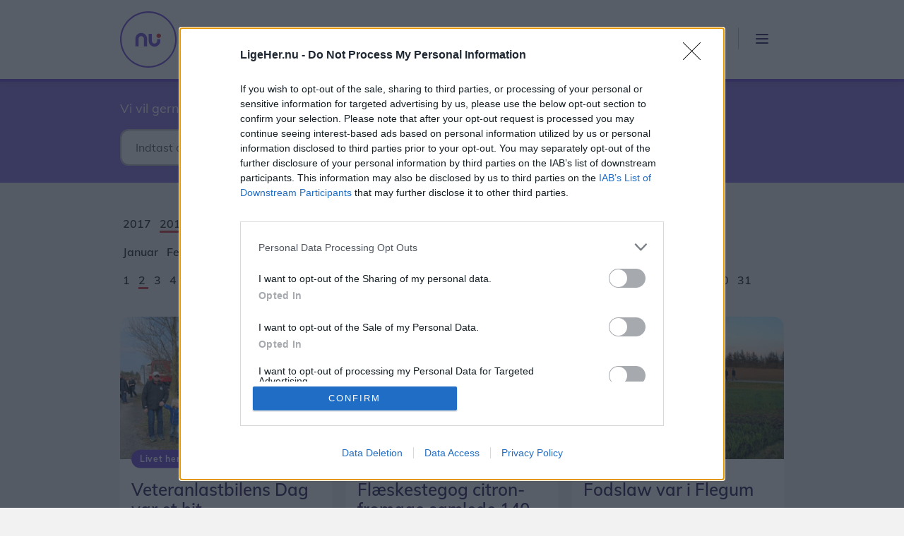

--- FILE ---
content_type: text/html; charset=utf-8
request_url: https://ligeher.nu/jammerbugt/arkiv/2018/5/2
body_size: 21519
content:



<!DOCTYPE html>
<html lang="da">
<head>
    <!-- Fonts -->
    <link href="/fonts/Muli/stylesheet.css" rel="stylesheet" />

    <title>Arkiv | Jammerbugt LigeHer.nu</title>

    <!-- Meta Tags -->
    <meta name="viewport" content="width=device-width" />
    <meta name="apple-mobile-web-app-capable" content="yes" />
    <meta name="apple-mobile-web-app-status-bar-style" content="black" />
    <meta name="mobile-web-app-capable" content="yes" />
<meta property="robots" content="noindex, follow" />
<meta name="description" content="LigeHer.nu - Arkiv" />
    
<meta name="apple-mobile-web-app-title" content="Ligeher.nu" />
<meta name="msapplication-config" content="/browserconfig.xml" />
<meta name="facebook-domain-verification" content="vdtxrw3ld6azg48w4vokc2gw2x3pb6" />

    

    <!-- Links -->
    

    <link rel="preload" href="https://cncptx.com/pubscript/ligeher.nu_dnmh_prod.js" as="script" />

<link rel="preconnect" href="https://script.crazyegg.com/" crossorigin />

<link rel="icon" type="image/png" href="/content/images/logos/favicon-16x16.png" sizes="16x16" />
<link rel="icon" type="image/png" href="/content/images/logos/favicon-32x32.png" sizes="32x32" />

<link rel="manifest" href="/manifest.json" />
<link rel="apple-touch-icon" sizes="180x180" href="/content/images/logos/apple-touch-icon.png" />
<link rel="mask-icon" href="/content/images/logos/safari-pinned-tab.svg" />

<link href="/dist/css/ligeher.min.css?v=PFRaodjaUko3IIWYVCR5d-24dEHJ7a88DTdPwty3a1I" rel="stylesheet" />


    <link rel="stylesheet" type="text/css" href="https://popin.survey-xact.dk/popin/popin-material.css" />


    

    <!-- Scripts -->
    
    <script>
        window.useQc = true;
        window.pendingScriptExecutions = window.pendingScriptExecutions || [];
        window.lokalsiteKeyValue = 'Jammerbugt';
        window.sektionKeyValue = 'LHN_Jammerbugt';
    </script>
        <script type="text/javascript" src="//script.crazyegg.com/pages/scripts/0097/6833.js" async="async"></script>

        <!-- InMobi Choice. Consent Manager Tag v3.0 (for TCF 2.2) -->
<script type="text/javascript" async="true">
    (function () {
        var host = window.location.hostname;
        var element = document.createElement('script');
        var firstScript = document.getElementsByTagName('script')[0];
        var url = 'https://cmp.inmobi.com'
            .concat('/choice/', 'h8eTMmqFZF-_K', '/', host, '/choice.js?tag_version=V3');
        var uspTries = 0;
        var uspTriesLimit = 3;
        element.async = true;
        element.type = 'text/javascript';
        element.src = url;

        firstScript.parentNode.insertBefore(element, firstScript);

        function makeStub() {
            var TCF_LOCATOR_NAME = '__tcfapiLocator';
            var queue = [];
            var win = window;
            var cmpFrame;

            function addFrame() {
                var doc = win.document;
                var otherCMP = !!(win.frames[TCF_LOCATOR_NAME]);

                if (!otherCMP) {
                    if (doc.body) {
                        var iframe = doc.createElement('iframe');

                        iframe.style.cssText = 'display:none';
                        iframe.name = TCF_LOCATOR_NAME;
                        doc.body.appendChild(iframe);
                    } else {
                        setTimeout(addFrame, 5);
                    }
                }
                return !otherCMP;
            }

            function tcfAPIHandler() {
                var gdprApplies;
                var args = arguments;

                if (!args.length) {
                    return queue;
                } else if (args[0] === 'setGdprApplies') {
                    if (
                        args.length > 3 &&
                        args[2] === 2 &&
                        typeof args[3] === 'boolean'
                    ) {
                        gdprApplies = args[3];
                        if (typeof args[2] === 'function') {
                            args[2]('set', true);
                        }
                    }
                } else if (args[0] === 'ping') {
                    var retr = {
                        gdprApplies: gdprApplies,
                        cmpLoaded: false,
                        cmpStatus: 'stub'
                    };

                    if (typeof args[2] === 'function') {
                        args[2](retr);
                    }
                } else {
                    if (args[0] === 'init' && typeof args[3] === 'object') {
                        args[3] = Object.assign(args[3], { tag_version: 'V3' });
                    }
                    queue.push(args);
                }
            }

            function postMessageEventHandler(event) {
                var msgIsString = typeof event.data === 'string';
                var json = {};

                try {
                    if (msgIsString) {
                        json = JSON.parse(event.data);
                    } else {
                        json = event.data;
                    }
                } catch (ignore) { }

                var payload = json.__tcfapiCall;

                if (payload) {
                    window.__tcfapi(
                        payload.command,
                        payload.version,
                        function (retValue, success) {
                            var returnMsg = {
                                __tcfapiReturn: {
                                    returnValue: retValue,
                                    success: success,
                                    callId: payload.callId
                                }
                            };
                            if (msgIsString) {
                                returnMsg = JSON.stringify(returnMsg);
                            }
                            if (event && event.source && event.source.postMessage) {
                                event.source.postMessage(returnMsg, '*');
                            }
                        },
                        payload.parameter
                    );
                }
            }

            while (win) {
                try {
                    if (win.frames[TCF_LOCATOR_NAME]) {
                        cmpFrame = win;
                        break;
                    }
                } catch (ignore) { }

                if (win === window.top) {
                    break;
                }
                win = win.parent;
            }
            if (!cmpFrame) {
                addFrame();
                win.__tcfapi = tcfAPIHandler;
                win.addEventListener('message', postMessageEventHandler, false);
            }
        };

        makeStub();

        var uspStubFunction = function () {
            var arg = arguments;
            if (typeof window.__uspapi !== uspStubFunction) {
                setTimeout(function () {
                    if (typeof window.__uspapi !== 'undefined') {
                        window.__uspapi.apply(window.__uspapi, arg);
                    }
                }, 500);
            }
        };

        var checkIfUspIsReady = function () {
            uspTries++;
            if (window.__uspapi === uspStubFunction && uspTries < uspTriesLimit) {
                console.warn('USP is not accessible');
            } else {
                clearInterval(uspInterval);
            }
        };

        if (typeof window.__uspapi === 'undefined') {
            window.__uspapi = uspStubFunction;
            var uspInterval = setInterval(checkIfUspIsReady, 6000);
        }
    })();
</script>
<!-- End InMobi Choice. Consent Manager Tag v3.0 (for TCF 2.2) -->
        
    <script src="https://cncptx.com/pubscript/ligeher.nu_dnmh_prod.js" async></script>

        
        <script id="playableScript" type="text/javascript">
            window.enablePlayable = function (event) {
                (function () {
                    var playableScriptTag = document.createElement("script");
                    playableScriptTag.type = "text/javascript";
                    playableScriptTag.charset = "utf-8";
                    playableScriptTag.src = "https://popup.campaign.playable.com/script/70dfab756111dde9786103c73cccf718/popup.min.js";
                    var s = document.getElementById("playableScript");
                    s.parentNode.insertBefore(playableScriptTag, s);
                })();

            }
            window.disablePlayable = function (event) {
                (function () {
                let s = document.getElementById("playableScript");
                  s.parentNode.removeChild(s);
                })();
            }
        </script>

        


        
<!-- Google Tag Manager -->
<script>
    window.dataLayer = window.dataLayer || [];
    function gtag() { dataLayer.push(arguments); }

    // Default consent to 'denied'.
    gtag('consent', 'default', {
        'ad_storage': 'denied',
        'ad_user_data': 'denied',
        'ad_personalization': 'denied',
        'analytics_storage': 'denied',
        'functionality_storage': 'denied',
        'personalization_storage': 'denied',
        'security_storage': 'denied'
    });
</script>
<script>
    (function (w, d, s, l, i) {
        w[l] = w[l] || []; w[l].push({ 'gtm.start': new Date().getTime(), event: 'gtm.js' });
        var f = d.getElementsByTagName(s)[0], j = d.createElement(s), dl = l != 'dataLayer' ? '&l=' + l : ''; j.async = true;
        j.src = 'https://www.googletagmanager.com/gtm.js?id=' + i + dl; f.parentNode.insertBefore(j, f);
    })(window, document, 'script', 'dataLayer', 'GTM-5P4JNHR');
</script>
<script>
    window.googleTagManagerGrantConsent = function (event) {
        gtag('consent', 'update', {
            'ad_storage': 'granted',
            'ad_user_data': 'granted',
            'ad_personalization': 'granted',
            'analytics_storage': 'granted',
            'functionality_storage': 'granted',
            'personalization_storage': 'granted',
            'security_storage': 'granted'
        });
    }

    window.googleTagManagerRevokeConsent = function (event) {
        gtag('consent', 'update', {
            'ad_storage': 'denied',
            'ad_user_data': 'denied',
            'ad_personalization': 'denied',
            'analytics_storage': 'denied',
            'functionality_storage': 'denied',
            'personalization_storage': 'denied',
            'security_storage': 'denied'
        });
    }
</script>

<!-- End Google Tag Manager -->
        
<script async src="https://fundingchoicesmessages.google.com/i/pub-8352152683841954?ers=1" nonce="Mmjch86l6n0yIsYCv6-TzQ"></script>
<script nonce="Mmjch86l6n0yIsYCv6-TzQ">(function () { function signalGooglefcPresent() { if (!window.frames['googlefcPresent']) { if (document.body) { const iframe = document.createElement('iframe'); iframe.style = 'width: 0; height: 0; border: none; z-index: -1000; left: -1000px; top: -1000px;'; iframe.style.display = 'none'; iframe.name = 'googlefcPresent'; document.body.appendChild(iframe); } else { setTimeout(signalGooglefcPresent, 0); } } } signalGooglefcPresent(); })();</script>

<script>(function(){
/*
 Copyright The Closure Library Authors.
 SPDX-License-Identifier: Apache-2.0
*/
'use strict';var aa=function(a){var b=0;return function(){return b<a.length?{done:!1,value:a[b++]}:{done:!0}}},ba="function"==typeof Object.create?Object.create:function(a){var b=function(){};b.prototype=a;return new b},k;if("function"==typeof Object.setPrototypeOf)k=Object.setPrototypeOf;else{var m;a:{var ca={a:!0},n={};try{n.__proto__=ca;m=n.a;break a}catch(a){}m=!1}k=m?function(a,b){a.__proto__=b;if(a.__proto__!==b)throw new TypeError(a+" is not extensible");return a}:null}
var p=k,q=function(a,b){a.prototype=ba(b.prototype);a.prototype.constructor=a;if(p)p(a,b);else for(var c in b)if("prototype"!=c)if(Object.defineProperties){var d=Object.getOwnPropertyDescriptor(b,c);d&&Object.defineProperty(a,c,d)}else a[c]=b[c];a.v=b.prototype},r=this||self,da=function(){},t=function(a){return a};var u;var w=function(a,b){this.g=b===v?a:""};w.prototype.toString=function(){return this.g+""};var v={},x=function(a){if(void 0===u){var b=null;var c=r.trustedTypes;if(c&&c.createPolicy){try{b=c.createPolicy("goog#html",{createHTML:t,createScript:t,createScriptURL:t})}catch(d){r.console&&r.console.error(d.message)}u=b}else u=b}a=(b=u)?b.createScriptURL(a):a;return new w(a,v)};var A=function(){return Math.floor(2147483648*Math.random()).toString(36)+Math.abs(Math.floor(2147483648*Math.random())^Date.now()).toString(36)};var B={},C=null;var D="function"===typeof Uint8Array;function E(a,b,c){return"object"===typeof a?D&&!Array.isArray(a)&&a instanceof Uint8Array?c(a):F(a,b,c):b(a)}function F(a,b,c){if(Array.isArray(a)){for(var d=Array(a.length),e=0;e<a.length;e++){var f=a[e];null!=f&&(d[e]=E(f,b,c))}Array.isArray(a)&&a.s&&G(d);return d}d={};for(e in a)Object.prototype.hasOwnProperty.call(a,e)&&(f=a[e],null!=f&&(d[e]=E(f,b,c)));return d}
function ea(a){return F(a,function(b){return"number"===typeof b?isFinite(b)?b:String(b):b},function(b){var c;void 0===c&&(c=0);if(!C){C={};for(var d="ABCDEFGHIJKLMNOPQRSTUVWXYZabcdefghijklmnopqrstuvwxyz0123456789".split(""),e=["+/=","+/","-_=","-_.","-_"],f=0;5>f;f++){var h=d.concat(e[f].split(""));B[f]=h;for(var g=0;g<h.length;g++){var l=h[g];void 0===C[l]&&(C[l]=g)}}}c=B[c];d=Array(Math.floor(b.length/3));e=c[64]||"";for(f=h=0;h<b.length-2;h+=3){var y=b[h],z=b[h+1];l=b[h+2];g=c[y>>2];y=c[(y&3)<<
4|z>>4];z=c[(z&15)<<2|l>>6];l=c[l&63];d[f++]=""+g+y+z+l}g=0;l=e;switch(b.length-h){case 2:g=b[h+1],l=c[(g&15)<<2]||e;case 1:b=b[h],d[f]=""+c[b>>2]+c[(b&3)<<4|g>>4]+l+e}return d.join("")})}var fa={s:{value:!0,configurable:!0}},G=function(a){Array.isArray(a)&&!Object.isFrozen(a)&&Object.defineProperties(a,fa);return a};var H;var J=function(a,b,c){var d=H;H=null;a||(a=d);d=this.constructor.u;a||(a=d?[d]:[]);this.j=d?0:-1;this.h=null;this.g=a;a:{d=this.g.length;a=d-1;if(d&&(d=this.g[a],!(null===d||"object"!=typeof d||Array.isArray(d)||D&&d instanceof Uint8Array))){this.l=a-this.j;this.i=d;break a}void 0!==b&&-1<b?(this.l=Math.max(b,a+1-this.j),this.i=null):this.l=Number.MAX_VALUE}if(c)for(b=0;b<c.length;b++)a=c[b],a<this.l?(a+=this.j,(d=this.g[a])?G(d):this.g[a]=I):(d=this.l+this.j,this.g[d]||(this.i=this.g[d]={}),(d=this.i[a])?
G(d):this.i[a]=I)},I=Object.freeze(G([])),K=function(a,b){if(-1===b)return null;if(b<a.l){b+=a.j;var c=a.g[b];return c!==I?c:a.g[b]=G([])}if(a.i)return c=a.i[b],c!==I?c:a.i[b]=G([])},M=function(a,b){var c=L;if(-1===b)return null;a.h||(a.h={});if(!a.h[b]){var d=K(a,b);d&&(a.h[b]=new c(d))}return a.h[b]};J.prototype.toJSON=function(){var a=N(this,!1);return ea(a)};
var N=function(a,b){if(a.h)for(var c in a.h)if(Object.prototype.hasOwnProperty.call(a.h,c)){var d=a.h[c];if(Array.isArray(d))for(var e=0;e<d.length;e++)d[e]&&N(d[e],b);else d&&N(d,b)}return a.g},O=function(a,b){H=b=b?JSON.parse(b):null;a=new a(b);H=null;return a};J.prototype.toString=function(){return N(this,!1).toString()};var P=function(a){J.call(this,a)};q(P,J);function ha(a){var b,c=(a.ownerDocument&&a.ownerDocument.defaultView||window).document,d=null===(b=c.querySelector)||void 0===b?void 0:b.call(c,"script[nonce]");(b=d?d.nonce||d.getAttribute("nonce")||"":"")&&a.setAttribute("nonce",b)};var Q=function(a,b){b=String(b);"application/xhtml+xml"===a.contentType&&(b=b.toLowerCase());return a.createElement(b)},R=function(a){this.g=a||r.document||document};R.prototype.appendChild=function(a,b){a.appendChild(b)};var S=function(a,b,c,d,e,f){try{var h=a.g,g=Q(a.g,"SCRIPT");g.async=!0;g.src=b instanceof w&&b.constructor===w?b.g:"type_error:TrustedResourceUrl";ha(g);h.head.appendChild(g);g.addEventListener("load",function(){e();d&&h.head.removeChild(g)});g.addEventListener("error",function(){0<c?S(a,b,c-1,d,e,f):(d&&h.head.removeChild(g),f())})}catch(l){f()}};var ia=r.atob("aHR0cHM6Ly93d3cuZ3N0YXRpYy5jb20vaW1hZ2VzL2ljb25zL21hdGVyaWFsL3N5c3RlbS8xeC93YXJuaW5nX2FtYmVyXzI0ZHAucG5n"),ja=r.atob("WW91IGFyZSBzZWVpbmcgdGhpcyBtZXNzYWdlIGJlY2F1c2UgYWQgb3Igc2NyaXB0IGJsb2NraW5nIHNvZnR3YXJlIGlzIGludGVyZmVyaW5nIHdpdGggdGhpcyBwYWdlLg=="),ka=r.atob("RGlzYWJsZSBhbnkgYWQgb3Igc2NyaXB0IGJsb2NraW5nIHNvZnR3YXJlLCB0aGVuIHJlbG9hZCB0aGlzIHBhZ2Uu"),la=function(a,b,c){this.h=a;this.j=new R(this.h);this.g=null;this.i=[];this.l=!1;this.o=b;this.m=c},V=function(a){if(a.h.body&&!a.l){var b=
function(){T(a);r.setTimeout(function(){return U(a,3)},50)};S(a.j,a.o,2,!0,function(){r[a.m]||b()},b);a.l=!0}},T=function(a){for(var b=W(1,5),c=0;c<b;c++){var d=X(a);a.h.body.appendChild(d);a.i.push(d)}b=X(a);b.style.bottom="0";b.style.left="0";b.style.position="fixed";b.style.width=W(100,110).toString()+"%";b.style.zIndex=W(2147483544,2147483644).toString();b.style["background-color"]=ma(249,259,242,252,219,229);b.style["box-shadow"]="0 0 12px #888";b.style.color=ma(0,10,0,10,0,10);b.style.display=
"flex";b.style["justify-content"]="center";b.style["font-family"]="Roboto, Arial";c=X(a);c.style.width=W(80,85).toString()+"%";c.style.maxWidth=W(750,775).toString()+"px";c.style.margin="24px";c.style.display="flex";c.style["align-items"]="flex-start";c.style["justify-content"]="center";d=Q(a.j.g,"IMG");d.className=A();d.src=ia;d.style.height="24px";d.style.width="24px";d.style["padding-right"]="16px";var e=X(a),f=X(a);f.style["font-weight"]="bold";f.textContent=ja;var h=X(a);h.textContent=ka;Y(a,
e,f);Y(a,e,h);Y(a,c,d);Y(a,c,e);Y(a,b,c);a.g=b;a.h.body.appendChild(a.g);b=W(1,5);for(c=0;c<b;c++)d=X(a),a.h.body.appendChild(d),a.i.push(d)},Y=function(a,b,c){for(var d=W(1,5),e=0;e<d;e++){var f=X(a);b.appendChild(f)}b.appendChild(c);c=W(1,5);for(d=0;d<c;d++)e=X(a),b.appendChild(e)},W=function(a,b){return Math.floor(a+Math.random()*(b-a))},ma=function(a,b,c,d,e,f){return"rgb("+W(Math.max(a,0),Math.min(b,255)).toString()+","+W(Math.max(c,0),Math.min(d,255)).toString()+","+W(Math.max(e,0),Math.min(f,
255)).toString()+")"},X=function(a){a=Q(a.j.g,"DIV");a.className=A();return a},U=function(a,b){0>=b||null!=a.g&&0!=a.g.offsetHeight&&0!=a.g.offsetWidth||(na(a),T(a),r.setTimeout(function(){return U(a,b-1)},50))},na=function(a){var b=a.i;var c="undefined"!=typeof Symbol&&Symbol.iterator&&b[Symbol.iterator];b=c?c.call(b):{next:aa(b)};for(c=b.next();!c.done;c=b.next())(c=c.value)&&c.parentNode&&c.parentNode.removeChild(c);a.i=[];(b=a.g)&&b.parentNode&&b.parentNode.removeChild(b);a.g=null};var pa=function(a,b,c,d,e){var f=oa(c),h=function(l){l.appendChild(f);r.setTimeout(function(){f?(0!==f.offsetHeight&&0!==f.offsetWidth?b():a(),f.parentNode&&f.parentNode.removeChild(f)):a()},d)},g=function(l){document.body?h(document.body):0<l?r.setTimeout(function(){g(l-1)},e):b()};g(3)},oa=function(a){var b=document.createElement("div");b.className=a;b.style.width="1px";b.style.height="1px";b.style.position="absolute";b.style.left="-10000px";b.style.top="-10000px";b.style.zIndex="-10000";return b};var L=function(a){J.call(this,a)};q(L,J);var qa=function(a){J.call(this,a)};q(qa,J);var ra=function(a,b){this.l=a;this.m=new R(a.document);this.g=b;this.i=K(this.g,1);b=M(this.g,2);this.o=x(K(b,4)||"");this.h=!1;b=M(this.g,13);b=x(K(b,4)||"");this.j=new la(a.document,b,K(this.g,12))};ra.prototype.start=function(){sa(this)};
var sa=function(a){ta(a);S(a.m,a.o,3,!1,function(){a:{var b=a.i;var c=r.btoa(b);if(c=r[c]){try{var d=O(P,r.atob(c))}catch(e){b=!1;break a}b=b===K(d,1)}else b=!1}b?Z(a,K(a.g,14)):(Z(a,K(a.g,8)),V(a.j))},function(){pa(function(){Z(a,K(a.g,7));V(a.j)},function(){return Z(a,K(a.g,6))},K(a.g,9),K(a.g,10),K(a.g,11))})},Z=function(a,b){a.h||(a.h=!0,a=new a.l.XMLHttpRequest,a.open("GET",b,!0),a.send())},ta=function(a){var b=r.btoa(a.i);a.l[b]&&Z(a,K(a.g,5))};(function(a,b){r[a]=function(c){for(var d=[],e=0;e<arguments.length;++e)d[e-0]=arguments[e];r[a]=da;b.apply(null,d)}})("__h82AlnkH6D91__",function(a){"function"===typeof window.atob&&(new ra(window,O(qa,window.atob(a)))).start()});}).call(this);

window.__h82AlnkH6D91__("[base64]/[base64]/[base64]/[base64]");</script>
    <script src="/lib/scopedQuerySelectorShim.min.js" type='text/javascript'></script>
    <script type="text/javascript" async src="https://static.readpeak.com/js/rp-int.js"></script>
        <script type="text/javascript" src="/dist/js/runtime.70147015ac1018f11765.js"></script>
        <script type="text/javascript" src="/dist/js/vendor.55fe62e5c49e67f85c5c.js"></script>
        <script type="text/javascript" src="/dist/js/site.7cca577054ea924e88e1.js"></script>
        <script type="text/javascript" src="/dist/js/ad-unit-manager.864c4f7e5647bb0bd88a.js"></script>

    
<script type="text/javascript">!function(T,l,y){var S=T.location,k="script",D="instrumentationKey",C="ingestionendpoint",I="disableExceptionTracking",E="ai.device.",b="toLowerCase",w="crossOrigin",N="POST",e="appInsightsSDK",t=y.name||"appInsights";(y.name||T[e])&&(T[e]=t);var n=T[t]||function(d){var g=!1,f=!1,m={initialize:!0,queue:[],sv:"5",version:2,config:d};function v(e,t){var n={},a="Browser";return n[E+"id"]=a[b](),n[E+"type"]=a,n["ai.operation.name"]=S&&S.pathname||"_unknown_",n["ai.internal.sdkVersion"]="javascript:snippet_"+(m.sv||m.version),{time:function(){var e=new Date;function t(e){var t=""+e;return 1===t.length&&(t="0"+t),t}return e.getUTCFullYear()+"-"+t(1+e.getUTCMonth())+"-"+t(e.getUTCDate())+"T"+t(e.getUTCHours())+":"+t(e.getUTCMinutes())+":"+t(e.getUTCSeconds())+"."+((e.getUTCMilliseconds()/1e3).toFixed(3)+"").slice(2,5)+"Z"}(),iKey:e,name:"Microsoft.ApplicationInsights."+e.replace(/-/g,"")+"."+t,sampleRate:100,tags:n,data:{baseData:{ver:2}}}}var h=d.url||y.src;if(h){function a(e){var t,n,a,i,r,o,s,c,u,p,l;g=!0,m.queue=[],f||(f=!0,t=h,s=function(){var e={},t=d.connectionString;if(t)for(var n=t.split(";"),a=0;a<n.length;a++){var i=n[a].split("=");2===i.length&&(e[i[0][b]()]=i[1])}if(!e[C]){var r=e.endpointsuffix,o=r?e.location:null;e[C]="https://"+(o?o+".":"")+"dc."+(r||"services.visualstudio.com")}return e}(),c=s[D]||d[D]||"",u=s[C],p=u?u+"/v2/track":d.endpointUrl,(l=[]).push((n="SDK LOAD Failure: Failed to load Application Insights SDK script (See stack for details)",a=t,i=p,(o=(r=v(c,"Exception")).data).baseType="ExceptionData",o.baseData.exceptions=[{typeName:"SDKLoadFailed",message:n.replace(/\./g,"-"),hasFullStack:!1,stack:n+"\nSnippet failed to load ["+a+"] -- Telemetry is disabled\nHelp Link: https://go.microsoft.com/fwlink/?linkid=2128109\nHost: "+(S&&S.pathname||"_unknown_")+"\nEndpoint: "+i,parsedStack:[]}],r)),l.push(function(e,t,n,a){var i=v(c,"Message"),r=i.data;r.baseType="MessageData";var o=r.baseData;return o.message='AI (Internal): 99 message:"'+("SDK LOAD Failure: Failed to load Application Insights SDK script (See stack for details) ("+n+")").replace(/\"/g,"")+'"',o.properties={endpoint:a},i}(0,0,t,p)),function(e,t){if(JSON){var n=T.fetch;if(n&&!y.useXhr)n(t,{method:N,body:JSON.stringify(e),mode:"cors"});else if(XMLHttpRequest){var a=new XMLHttpRequest;a.open(N,t),a.setRequestHeader("Content-type","application/json"),a.send(JSON.stringify(e))}}}(l,p))}function i(e,t){f||setTimeout(function(){!t&&m.core||a()},500)}var e=function(){var n=l.createElement(k);n.src=h;var e=y[w];return!e&&""!==e||"undefined"==n[w]||(n[w]=e),n.onload=i,n.onerror=a,n.onreadystatechange=function(e,t){"loaded"!==n.readyState&&"complete"!==n.readyState||i(0,t)},n}();y.ld<0?l.getElementsByTagName("head")[0].appendChild(e):setTimeout(function(){l.getElementsByTagName(k)[0].parentNode.appendChild(e)},y.ld||0)}try{m.cookie=l.cookie}catch(p){}function t(e){for(;e.length;)!function(t){m[t]=function(){var e=arguments;g||m.queue.push(function(){m[t].apply(m,e)})}}(e.pop())}var n="track",r="TrackPage",o="TrackEvent";t([n+"Event",n+"PageView",n+"Exception",n+"Trace",n+"DependencyData",n+"Metric",n+"PageViewPerformance","start"+r,"stop"+r,"start"+o,"stop"+o,"addTelemetryInitializer","setAuthenticatedUserContext","clearAuthenticatedUserContext","flush"]),m.SeverityLevel={Verbose:0,Information:1,Warning:2,Error:3,Critical:4};var s=(d.extensionConfig||{}).ApplicationInsightsAnalytics||{};if(!0!==d[I]&&!0!==s[I]){var c="onerror";t(["_"+c]);var u=T[c];T[c]=function(e,t,n,a,i){var r=u&&u(e,t,n,a,i);return!0!==r&&m["_"+c]({message:e,url:t,lineNumber:n,columnNumber:a,error:i}),r},d.autoExceptionInstrumented=!0}return m}(y.cfg);function a(){y.onInit&&y.onInit(n)}(T[t]=n).queue&&0===n.queue.length?(n.queue.push(a),n.trackPageView({})):a()}(window,document,{
src: "https://js.monitor.azure.com/scripts/b/ai.2.min.js", // The SDK URL Source
crossOrigin: "anonymous", 
cfg: { // Application Insights Configuration
    connectionString: 'InstrumentationKey=ab87a635-dcaa-456b-b369-93cd16c35147;IngestionEndpoint=https://westeurope-5.in.applicationinsights.azure.com/;LiveEndpoint=https://westeurope.livediagnostics.monitor.azure.com/;ApplicationId=08cf6022-fbb1-4c4a-bc2f-29a435f91b6f'
}});</script></head>
<body class="region-selector-shown">
        <div ad="" ad-prefix="ligeher" ad-type-mobile="mobile-topscroller-IO" ad-type-desktop="topscroller-IO"></div>
        <script type="application/ld&#x2B;json">
    {
    "@context": "https://schema.org",
    "@type": "Organization",
    "url": "https://ligeher.nu",
    "logo": "https://ligeher.nu/content/images/logos/logo.svg"
    }
</script>
        
<!-- Google Tag Manager (noscript) -->
<noscript>
    <iframe src="https://www.googletagmanager.com/ns.html?id=GTM-5P4JNHR"
            height="0" width="0" style="display:none;visibility:hidden"></iframe>
</noscript>

<!-- End Google Tag Manager (noscript) -->

        

<div class="page-header-wrapper">
	<header class="page-header fixed-top border-4 border-bottom border-primary">
		<div class="container">
			<nav class="navbar navbar-inverse navbar-fixed-top navbar-expand-lg">
				<div class="container-fluid">
					<a class="navbar-brand" href="/jammerbugt/">
						<img src="/content/images/logos/logo.svg" class="site-logo" alt="Jammerbugt LigeHer.nu" height="48" />
					</a>
					<div class="collapse navbar-collapse justify-content-end" id="navbarNav">
						<ul class="navbar-nav">
								<li class="nav-item">
									<a class="nav-link" href="/jammerbugt/ugeavis" target="_blank"><img src="/content/images/icons/newspaper.svg" alt="Læs lokalavisen" />Læs lokalavisen</a>
								</li>
							<li class="nav-item">
								<a class="nav-link" href="/jammerbugt/tipos">Tip os</a>
							</li>
							
							<li class="menu-splitter">
								&nbsp;
							</li>
						</ul>
					</div>
					<div class="navbar-toggle hamburger">
						<div class="hamburger-box">
							<div class="hamburger-inner"></div>
						</div>
					</div>
				</div>
			</nav>
		</div>
	</header>
	<div class="navbar-overlay hidden">
		<div id="city-selector" class="container">
			<div class="row" style="width:100%;">
				<div class="col-12">
					<a href="" class="city-selector-back"></a>
				</div>
			</div>
			<div class="row" style="width:100%;">
				<div class="col-12">
					<ul>
							<li class="col-12 col-md-6">
								<a href="https://ligeher.nu/aalborg/?setRegion=true"
								   class="">
									Aalborg og omegn
								</a>
							</li>
							<li class="col-12 col-md-6">
								<a href="https://ligeher.nu/broenderslev/?setRegion=true"
								   class="">
									Br&#xF8;nderslev og omegn
								</a>
							</li>
							<li class="col-12 col-md-6">
								<a href="https://ligeher.nu/frederikshavn/?setRegion=true"
								   class="">
									Frederikshavn og omegn
								</a>
							</li>
							<li class="col-12 col-md-6">
								<a href="https://ligeher.nu/himmerland/?setRegion=true"
								   class="">
									Himmerland
								</a>
							</li>
							<li class="col-12 col-md-6">
								<a href="https://ligeher.nu/hjoerring/?setRegion=true"
								   class="">
									Hj&#xF8;rring og omegn
								</a>
							</li>
							<li class="col-12 col-md-6">
								<a href="https://ligeher.nu/jammerbugt/?setRegion=true"
								   class=" active">
									Jammerbugt
								</a>
							</li>
							<li class="col-12 col-md-6">
								<a href="https://ligeher.nu/mariagerfjord/?setRegion=true"
								   class="">
									Mariagerfjord
								</a>
							</li>
							<li class="col-12 col-md-6">
								<a href="https://ligeher.nu/thy-mors/?setRegion=true"
								   class="">
									Thy-Mors
								</a>
							</li>
						<li class="col-12 col-md-6">
							<a href="https://nordjyske.dk/e-avis/laesoeposten">Læsø (Abonnement)</a>
						</li>
					</ul>
				</div>
			</div>
		</div>
		<div id="main-menu" class="container">
			<div class="text-end">
				<button type="button" class="btn-close btn-close-white navbar-overlay__close-button" data-toggle-overlay="" aria-label="Close"></button>
			</div>
			<form method="get" class="my-6" action="/soeg">
				<div class="input-group">
					<input type="search" name="q" class="form-control" placeholder="Søg..." aria-label="Søg">
					<button class="btn btn-primary" type="submit">
						<img src="/content/images/icons/search-white.svg" />
					</button>
				</div>
			</form>
			<div class="row">
				<ul class="col-12 col-md-6">
					
						<li>
							<a href="/jammerbugt/nyheder/aktuelt">Aktuelt</a>
						</li>
					
                    
                        <li>
                            <a href="/sport">Sporten med Mogens</a>
                        </li>
                    
					
						<li>
							<a href="/jammerbugt/nyheder/events">Events</a>
						</li>
					
					
						<li>
							<a href="/jammerbugt/nyheder/shopping">Shopping</a>
						</li>
					
					
						<li>
							<a href="/jammerbugt/nyheder/mennesker">Mennesker</a>
						</li>
					
					
						<li>
							<a href="/jammerbugt/nyheder/mad-og-drikke">Mad & drikke</a>
						</li>
					
					<li>
						<a href="/hobby-og-fritid">Hobby & fritid</a>
					</li>
				</ul>
				<div class="navbar-overlay__group-gray-seperator"></div>
				<ul class="col-12 col-md-6 right-menu-col">
					
						<li>
							<a href="" class="region-modal-trigger"><img src="/content/images/icons/poi.svg" alt="Skift område" />Skift område</a>
						</li>
					
					
					
						<li>
							<a href="/spil"><img src="/content/images/icons/games.svg" />Spil</a>
						</li>
					
					
						<li>
							<a href="/lyd"><img src="/content/images/icons/headphones.svg" />Lyd</a>
						</li>
					
						<li>
							<a href="https://jammerbugt-events.ligeher.nu"><img src="/content/images/icons/calendar-white.svg" />Kalenderen</a>
						</li>
						<li>
							<a href="https://nyhedsbreve.ligeher.nu/web/faces/public/exo/ligehernusignup" target="_blank"><img src="/content/images/icons/email.svg" alt="Tilmeld nyhedsbrev" />Tilmeld nyhedsbrev</a>
						</li>
					<li>
						<a href="/jammerbugt/tipos"><img src="/content/images/icons/bell.svg" alt="Tip os" />Tip os</a>
					</li>
						<li>
							<a href="/jammerbugt/ugeavis"><img src="/content/images/icons/newspaper.svg" />E-avis</a>
						</li>
					<li>
						<a href="/jammerbugt/kontakt"><img src="/content/images/icons/home.svg" alt="Tilføj indhold" />Kontakt</a>
					</li>
				</ul>
			</div>
		</div>
	</div>
</div>

        <div id="toastPlacement" class="toast-container position-fixed top-0 end-0 p-2" style="z-index: 9999;"></div>
            <div class="region-selector-fullwidth">
    <div class="container">
        <p>Vi vil gerne tilpasse indholdet til det område du bor i</p>
        <input class="form-control" id="RegionSelectorRegionId" name="RegionSelectorRegionId" placeholder="Indtast dit postnummer" type="text" value="" />
    </div>
</div>


    
<div class="container archive">
	<h1 class="text-center">2. maj 2018</h1>
	<div class="section">
		<ul class="archive-menu">
				<li >
					<a href="/jammerbugt/arkiv/2017/5/1">2017</a>
				</li>
				<li class=active>
					<a href="/jammerbugt/arkiv/2018/5/1">2018</a>
				</li>
				<li >
					<a href="/jammerbugt/arkiv/2019/5/1">2019</a>
				</li>
				<li >
					<a href="/jammerbugt/arkiv/2020/5/1">2020</a>
				</li>
				<li >
					<a href="/jammerbugt/arkiv/2021/5/1">2021</a>
				</li>
				<li >
					<a href="/jammerbugt/arkiv/2022/5/1">2022</a>
				</li>
				<li >
					<a href="/jammerbugt/arkiv/2023/5/1">2023</a>
				</li>
				<li >
					<a href="/jammerbugt/arkiv/2024/5/1">2024</a>
				</li>
				<li >
					<a href="/jammerbugt/arkiv/2025/5/1">2025</a>
				</li>
				<li >
					<a href="/jammerbugt/arkiv/2026/5/1">2026</a>
				</li>
		</ul>
		<ul class="archive-menu">
				<li >
					<a href="/jammerbugt/arkiv/2018/1/1">Januar</a>
				</li>
				<li >
					<a href="/jammerbugt/arkiv/2018/2/1">Februar</a>
				</li>
				<li >
					<a href="/jammerbugt/arkiv/2018/3/1">Marts</a>
				</li>
				<li >
					<a href="/jammerbugt/arkiv/2018/4/1">April</a>
				</li>
				<li class=active>
					<a href="/jammerbugt/arkiv/2018/5/1">Maj</a>
				</li>
				<li >
					<a href="/jammerbugt/arkiv/2018/6/1">Juni</a>
				</li>
				<li >
					<a href="/jammerbugt/arkiv/2018/7/1">Juli</a>
				</li>
				<li >
					<a href="/jammerbugt/arkiv/2018/8/1">August</a>
				</li>
				<li >
					<a href="/jammerbugt/arkiv/2018/9/1">September</a>
				</li>
				<li >
					<a href="/jammerbugt/arkiv/2018/10/1">Oktober</a>
				</li>
				<li >
					<a href="/jammerbugt/arkiv/2018/11/1">November</a>
				</li>
				<li >
					<a href="/jammerbugt/arkiv/2018/12/1">December</a>
				</li>
		</ul>
		<ul class="archive-menu">
				<li >
					<a href="/jammerbugt/arkiv/2018/5/1">1</a>
				</li>
				<li class=active>
					<a href="/jammerbugt/arkiv/2018/5/2">2</a>
				</li>
				<li >
					<a href="/jammerbugt/arkiv/2018/5/3">3</a>
				</li>
				<li >
					<a href="/jammerbugt/arkiv/2018/5/4">4</a>
				</li>
				<li >
					<a href="/jammerbugt/arkiv/2018/5/5">5</a>
				</li>
				<li >
					<a href="/jammerbugt/arkiv/2018/5/6">6</a>
				</li>
				<li >
					<a href="/jammerbugt/arkiv/2018/5/7">7</a>
				</li>
				<li >
					<a href="/jammerbugt/arkiv/2018/5/8">8</a>
				</li>
				<li >
					<a href="/jammerbugt/arkiv/2018/5/9">9</a>
				</li>
				<li >
					<a href="/jammerbugt/arkiv/2018/5/10">10</a>
				</li>
				<li >
					<a href="/jammerbugt/arkiv/2018/5/11">11</a>
				</li>
				<li >
					<a href="/jammerbugt/arkiv/2018/5/12">12</a>
				</li>
				<li >
					<a href="/jammerbugt/arkiv/2018/5/13">13</a>
				</li>
				<li >
					<a href="/jammerbugt/arkiv/2018/5/14">14</a>
				</li>
				<li >
					<a href="/jammerbugt/arkiv/2018/5/15">15</a>
				</li>
				<li >
					<a href="/jammerbugt/arkiv/2018/5/16">16</a>
				</li>
				<li >
					<a href="/jammerbugt/arkiv/2018/5/17">17</a>
				</li>
				<li >
					<a href="/jammerbugt/arkiv/2018/5/18">18</a>
				</li>
				<li >
					<a href="/jammerbugt/arkiv/2018/5/19">19</a>
				</li>
				<li >
					<a href="/jammerbugt/arkiv/2018/5/20">20</a>
				</li>
				<li >
					<a href="/jammerbugt/arkiv/2018/5/21">21</a>
				</li>
				<li >
					<a href="/jammerbugt/arkiv/2018/5/22">22</a>
				</li>
				<li >
					<a href="/jammerbugt/arkiv/2018/5/23">23</a>
				</li>
				<li >
					<a href="/jammerbugt/arkiv/2018/5/24">24</a>
				</li>
				<li >
					<a href="/jammerbugt/arkiv/2018/5/25">25</a>
				</li>
				<li >
					<a href="/jammerbugt/arkiv/2018/5/26">26</a>
				</li>
				<li >
					<a href="/jammerbugt/arkiv/2018/5/27">27</a>
				</li>
				<li >
					<a href="/jammerbugt/arkiv/2018/5/28">28</a>
				</li>
				<li >
					<a href="/jammerbugt/arkiv/2018/5/29">29</a>
				</li>
				<li >
					<a href="/jammerbugt/arkiv/2018/5/30">30</a>
				</li>
				<li >
					<a href="/jammerbugt/arkiv/2018/5/31">31</a>
				</li>
		</ul>
		<br />
		<div class="row row-cols-1 row-cols-md-2 row-cols-lg-3 gy-5">
				<div class="col d-md-flex m-c0">
					
<article class="card teaser"
         itemscope
         itemtype="http://schema.org/NewsArticle">
    <a href="/jammerbugt/nyheder/livet-her/veteranlastbilens-dag-var-et-hit/2f198922-d1db-4cae-933f-4c5b819b3baa" itemprop="url">
        <div class="img-wrapper">
                <img class="card-img-top" src="https://image.nordjyske.dk/users/nordjyske/images/66643565.jpg?t[strip]=true&amp;t[quality]=75&amp;t[crop][width]=2560&amp;t[crop][height]=1720&amp;t[crop][x]=0&amp;t[crop][y]=100&amp;t[resize][width]=640&amp;t[resize][height]=430&amp;accessToken=ae7eb7c8448f29571710cb8e1e0817da0b592632a5443262f40048e7ad6ce3ea" alt="Der var rigtig mange flotte lastbiler at se p&#xE5; Veteranlastbilens Dag i Fjerritslev. Privatfoto">
        </div>
        <div data-article-id="3113082" class="card-body">

        <div class="bg-color-blue-purple tag tag-sm">
            Livet her
        </div>
            <h2 class="card-title " itemprop="headline">Veteranlastbilens Dag var et hit</h2>
        </div>
    </a>
</article>


				</div>
				<div class="col d-md-flex m-c0">
					
<article class="card teaser"
         itemscope
         itemtype="http://schema.org/NewsArticle">
    <a href="/jammerbugt/nyheder/livet-her/flaeskestegog-citron-fromage-samlede-140/5e804fac-9659-4dfe-b658-5724daf3b061" itemprop="url">
        <div class="img-wrapper">
                <img class="card-img-top" src="https://image.nordjyske.dk/users/nordjyske/images/66643578.jpg?t[strip]=true&amp;t[quality]=75&amp;t[crop][width]=2541&amp;t[crop][height]=1707&amp;t[crop][x]=19&amp;t[crop][y]=0&amp;t[resize][width]=640&amp;t[resize][height]=430&amp;accessToken=90df9b0e5e8bc1b85b7c69fd6f0bc8edd09b32a87bad3faa0f108208ff9f6f26" alt="S&#xE5; g&#xE5;r stegen rundt, og der er enighed ved bordet om, at det g&#xF8;r noget godt ved folk at m&#xF8;des for at spise.">
        </div>
        <div data-article-id="3113091" class="card-body">

        <div class="bg-color-blue-purple tag tag-sm">
            Livet her
        </div>
            <h2 class="card-title " itemprop="headline">Fl&#xE6;skestegog citron- fromage samlede 140</h2>
        <div class="byline " itemprop="author" itemscope itemtype="https://schema.org/Person">
                <div class="circular-portrait">
                    <img src="https://image.nordjyske.dk/users/nordjyske/images/99132232.jpg?t[strip]=true&amp;t[quality]=100&amp;t[resize][width]=60&amp;t[resize][height]=60&amp;accessToken=e6cac04dfec3975f3b953ba789de00e364417aa5f2c05708c6fb6313368e80c2" alt="Portræt af Anne Helene Kahr Thomsen" itemprop="image" />
                </div>
            <div class="name">
                    <div class="h4" itemprop="name">Anne Helene Kahr Thomsen</div>
            </div>
        </div>
        </div>
    </a>
</article>


				</div>
				<div class="col d-md-flex m-c0">
					
<article class="card teaser"
         itemscope
         itemtype="http://schema.org/NewsArticle">
    <a href="/jammerbugt/nyheder/livet-her/fodslaw-var-i-flegum/81b91bc2-cb91-4405-a78f-539718256661" itemprop="url">
        <div class="img-wrapper">
                <img class="card-img-top" src="https://image.nordjyske.dk/users/nordjyske/images/66643642.jpg?t[strip]=true&amp;t[quality]=75&amp;t[crop][width]=2560&amp;t[crop][height]=1720&amp;t[crop][x]=0&amp;t[crop][y]=100&amp;t[resize][width]=640&amp;t[resize][height]=430&amp;accessToken=a22146faadeaa035e10b5daf669c54ff253903cc6517541cb308ac889ca1170b" alt="Orientering f&#xF8;r start.">
        </div>
        <div data-article-id="3113121" class="card-body">

        <div class="bg-color-blue-purple tag tag-sm">
            Livet her
        </div>
            <h2 class="card-title " itemprop="headline">Fodslaw var i Flegum</h2>
        </div>
    </a>
</article>


				</div>
				<div class="col d-md-flex m-c0">
					
<article class="card teaser"
         itemscope
         itemtype="http://schema.org/NewsArticle">
    <a href="/jammerbugt/nyheder/livet-her/ny-frisoer-i-aabybro/2b9841d7-56a7-4c97-9b56-e185eb9c81da" itemprop="url">
        <div class="img-wrapper">
                <img class="card-img-top" src="https://image.nordjyske.dk/users/nordjyske/images/66634940.jpg?t[strip]=true&amp;t[quality]=75&amp;t[crop][width]=2381&amp;t[crop][height]=1600&amp;t[crop][x]=0&amp;t[crop][y]=0&amp;t[resize][width]=640&amp;t[resize][height]=430&amp;accessToken=7c8efb464344f497a561c0ca19dc748137a5461ca70709a48a00fcbd74df2a70" alt="Pernille Therkildsen har startet ny forretning op for m&#xE6;nd og kvinder p&#xE5; Kr&#xE6;n Spilmandsvej. Foto: Flemming Dahl Jensen">
        </div>
        <div data-article-id="3113129" class="card-body">

        <div class="bg-color-blue-purple tag tag-sm">
            Livet her
        </div>
            <h2 class="card-title " itemprop="headline">Ny fris&#xF8;r i Aabybro</h2>
        </div>
    </a>
</article>


				</div>
				<div class="col d-md-flex m-c0">
					
<article class="card teaser"
         itemscope
         itemtype="http://schema.org/NewsArticle">
    <a href="/jammerbugt/nyheder/livet-her/en-stjernestund-paa-birkelse-plejecenter/6f8255e4-5544-4bc3-bfc5-5d33acd24641" itemprop="url">
        <div class="img-wrapper">
                <img class="card-img-top" src="https://image.nordjyske.dk/users/nordjyske/images/66643686.jpg?t[strip]=true&amp;t[quality]=75&amp;t[crop][width]=2381&amp;t[crop][height]=1600&amp;t[crop][x]=0&amp;t[crop][y]=0&amp;t[resize][width]=640&amp;t[resize][height]=430&amp;accessToken=d141abb18dd50f3f7219536ace89639dd59ffa6710a6a4d11cfacf63f818ef7f" alt="Musikterapeut Laila Kristensen laver lyde. Foto: Flemming Dahl Jensen">
        </div>
        <div data-article-id="3113141" class="card-body">

        <div class="bg-color-blue-purple tag tag-sm">
            Livet her
        </div>
            <h2 class="card-title " itemprop="headline">En stjernestund p&#xE5; Birkelse Plejecenter</h2>
        </div>
    </a>
</article>


				</div>
		</div>
	</div>
</div>


        
<footer class="page-footer">
    <div class="page-footer__body">
        <div class="container">
            <div class="row text-center">
                <div class="col-sm">
                    <a href="/jammerbugt/" class="page-footer__logo">
                        <img src="/content/images/logos/logo-center.svg" alt="LigeHer.nu logo" width="120" height="78" />
                    </a>
                        <div class="page-footer__some-container">
        <a href="https://www.facebook.com/ligehernu.jammerbugt" target="_blank">
            <img src="/content/images/icons/facebook-white-button.svg" alt="Følg os på Facebook" width="60" height="60" />
        </a>
                        </div>
                </div>
                <div class="col-sm d-none d-md-block">
                    <ul class="page-footer__link-list">
            <li class="page-footer__link ">
                <a href="https://jammerbugt-events.ligeher.nu" >Kalenderen</a>
            </li>
                            
            <li class="page-footer__link ">
                <a href="/jammerbugt/nyheder/events" >Events</a>
            </li>
                            
                            
            <li class="page-footer__link ">
                <a href="/jammerbugt/nyheder/aktuelt" >Aktuelt</a>
            </li>
                            
                            
            <li class="page-footer__link ">
                <a href="/jammerbugt/nyheder/mennesker" >Mennesker</a>
            </li>
                            
                            
            <li class="page-footer__link ">
                <a href="/jammerbugt/nyheder/shopping" >Shopping</a>
            </li>
                            
                            
            <li class="page-footer__link ">
                <a href="/jammerbugt/nyheder/mad-og-drikke" >Mad &amp; drikke</a>
            </li>
                            
            <li class="page-footer__link ">
                <a href="/jammerbugt/business" >Business</a>
            </li>
            <li class="page-footer__link ">
                <a href="/jammerbugt/arkiv" >Arkiv</a>
            </li>
                    </ul>
                </div>
                <div class="col-sm">
                    <ul class="page-footer__link-list">
            <li class="page-footer__link ">
                <a href="https://nyhedsbreve.ligeher.nu/web/faces/public/exo/ligehernusignup" target=&quot;_blank&quot;>Tilmeld nyhedsbrev</a>
            </li>
            <li class="page-footer__link ">
                <a href="/jammerbugt/tipos" >Tip os</a>
            </li>
            <li class="page-footer__link ">
                <a href="https://detnordjyskemediehus.dk/medieradgivning/" target=&quot;_blank&quot;>Bliv annonc&#xF8;r</a>
            </li>
            <li class="page-footer__link ">
                <a href="/jammerbugt/kontakt" >Kontakt</a>
            </li>
            <li class="page-footer__link ">
                <a href="/spil" >Spil</a>
            </li>
            <li class="page-footer__link ">
                <a href="https://nordjyske.dk/e-avis/lokalaviser#jammerbugt" target=&quot;_blank&quot;>E-avis</a>
            </li>
                    </ul>
                </div>
            </div>
        </div>
    </div>
    <div class="page-footer__footer">
        <ul class="page-footer__footer-link-list">
            <li class="page-footer__link ">
                <a href="https://detnordjyskemediehus.dk/om-os/jura-og-etik/privatlivspolitik/" target=&quot;_blank&quot;>Privatlivspolitik</a>
            </li>
            <li>
                <a href="#" rel="nofollow" class="change-consent" onclick="window.__tcfapi('displayConsentUi', 2, function() {} );">Cookie-indstillinger</a>
            </li>
        </ul>
        <div class="container">
            <div class="row">
                <div class="col">
                    <p class="page-footer__legal">Tekst, grafik, billeder, lyd og andet indhold på dette website er beskyttet efter lov om ophavsret. Det Nordjyske Mediehus forbeholder sig alle rettigheder til indholdet, herunder retten til at udnytte indholdet med henblik på tekst- og datamining, jf. ophavsretslovens § 11 b og DSM-direktivets artikel 4.</p>
                </div>
            </div>
        </div>
    </div>
</footer>



        
    <!-- (C)2000-2020 Gemius SA - gemiusPrism  / Wezel zbiorczy ligeher.nu/Strona glowna serwisu -->
    <script type="text/javascript">
        window.pp_gemius_identifier = '.WA7_ycAMJMZiRBTLz3ByLeP.tOYibrhjrKCwFUjZaz.E7';
        window.pp_gemius_dnt = 0;
        window.pp_gemius_cmp_timeout = 'infinity';

        window.enableGemiusTracking = function () {
            // lines below shouldn't be edited
            function gemius_pending(i) { window[i] = window[i] || function () { var x = window[i + '_pdata'] = window[i + '_pdata'] || []; x[x.length] = arguments; }; }; gemius_pending('gemius_hit'); gemius_pending('gemius_event'); gemius_pending('pp_gemius_hit'); gemius_pending('pp_gemius_event'); (function (d, t) { try { var gt = d.createElement(t), s = d.getElementsByTagName(t)[0], l = 'http' + ((location.protocol == 'https:') ? 's' : ''); gt.setAttribute('async', 'async'); gt.setAttribute('defer', 'defer'); gt.src = l + '://gadk.hit.gemius.pl/xgemius.js'; s.parentNode.insertBefore(gt, s); } catch (e) { } })(document, 'script');
        }
        window.disableGemiusTracking = function () {
            window.pp_gemius_dnt = 1;

            // lines below shouldn't be edited
            function gemius_pending(i) { window[i] = window[i] || function () { var x = window[i + '_pdata'] = window[i + '_pdata'] || []; x[x.length] = arguments; }; }; gemius_pending('gemius_hit'); gemius_pending('gemius_event'); gemius_pending('pp_gemius_hit'); gemius_pending('pp_gemius_event'); (function (d, t) { try { var gt = d.createElement(t), s = d.getElementsByTagName(t)[0], l = 'http' + ((location.protocol == 'https:') ? 's' : ''); gt.setAttribute('async', 'async'); gt.setAttribute('defer', 'defer'); gt.src = l + '://gadk.hit.gemius.pl/xgemius.js'; s.parentNode.insertBefore(gt, s); } catch (e) { } })(document, 'script');

            // all cookies in this context are 3rd party - we cannot expire those
        }
    </script>


        

<div class="container-fluid">
	<ul class="nav tabbar fixed-bottom d-md-none justify-content-center bg-body shadow-lg">
		<li class="bg-white">
			<a class="nav-link d-flex flex-column align-items-center gap-1 text-reset" href="/jammerbugt/nyheder/aktuelt">
				<svg width="21" height="20" viewBox="0 0 21 20" fill="none" xmlns="http://www.w3.org/2000/svg">
					<g clip-path="url(#clip0_2011_373)">
						<path d="M13.0772 18.2364C13.0087 18.2366 12.9403 18.2332 12.8722 18.2264C12.4474 18.1874 12.0467 18.0122 11.7296 17.7269C11.4124 17.4417 11.1959 17.0617 11.1122 16.6434L8.42917 4.25345L5.66617 10.6364C5.58824 10.815 5.45984 10.9669 5.29676 11.0735C5.13367 11.1801 4.943 11.2367 4.74817 11.2364H1.74817C1.48295 11.2364 1.2286 11.1311 1.04106 10.9436C0.853526 10.756 0.748169 10.5017 0.748169 10.2364C0.748169 9.97123 0.853526 9.71688 1.04106 9.52934C1.2286 9.3418 1.48295 9.23645 1.74817 9.23645H4.09217L6.59817 3.44945C6.75955 3.05627 7.04454 2.72632 7.41005 2.50946C7.77557 2.2926 8.20175 2.20063 8.62417 2.24745C9.0489 2.28654 9.44965 2.46174 9.76678 2.74697C10.0839 3.03221 10.3004 3.41222 10.3842 3.83045L13.0672 16.2224L15.8302 9.83645C15.9081 9.65788 16.0365 9.50597 16.1996 9.39938C16.3627 9.29279 16.5533 9.23616 16.7482 9.23645H19.7482C20.0134 9.23645 20.2677 9.3418 20.4553 9.52934C20.6428 9.71688 20.7482 9.97123 20.7482 10.2364C20.7482 10.5017 20.6428 10.756 20.4553 10.9436C20.2677 11.1311 20.0134 11.2364 19.7482 11.2364H17.4042L14.8982 17.0264C14.7483 17.3856 14.4953 17.6922 14.1712 17.9076C13.847 18.123 13.4663 18.2374 13.0772 18.2364Z" fill="currentColor" />
					</g>
					<defs>
						<clipPath id="clip0_2011_373">
							<rect width="20" height="20" fill="white" transform="translate(0.75)" />
						</clipPath>
					</defs>
				</svg>
				<span class="fw-bold fs-5">Aktuelt</span>
			</a>
		</li>
		
		<li class="bg-white">
			<a class="nav-link d-flex flex-column align-items-center gap-1 text-reset" href="/jammerbugt/nyheder/events">
				<svg width="21" height="20" viewBox="0 0 21 20" fill="none" xmlns="http://www.w3.org/2000/svg">
					<g clip-path="url(#clip0_2011_378)">
						<path d="M5.80556 13C6.02531 13 6.24014 13.0586 6.42286 13.1685C6.60558 13.2784 6.74799 13.4346 6.83209 13.6173C6.91619 13.8 6.93819 14.0011 6.89532 14.1951C6.85245 14.3891 6.74662 14.5673 6.59123 14.7071C6.43584 14.847 6.23786 14.9422 6.02232 14.9808C5.80679 15.0194 5.58338 14.9996 5.38035 14.9239C5.17732 14.8482 5.00379 14.72 4.8817 14.5556C4.75961 14.3911 4.69444 14.1978 4.69444 14C4.69444 13.7348 4.81151 13.4804 5.01988 13.2929C5.22826 13.1054 5.51087 13 5.80556 13ZM14.6944 13C14.9891 13 15.2717 13.1054 15.4801 13.2929C15.6885 13.4804 15.8056 13.7348 15.8056 14C15.8056 14.2652 15.6885 14.5196 15.4801 14.7071C15.2717 14.8946 14.9891 15 14.6944 15H10.25C9.95532 15 9.6727 14.8946 9.46433 14.7071C9.25595 14.5196 9.13889 14.2652 9.13889 14C9.13889 13.7348 9.25595 13.4804 9.46433 13.2929C9.6727 13.1054 9.95532 13 10.25 13H14.6944ZM16.9167 18H3.58333C3.28865 18 3.00603 17.8946 2.79766 17.7071C2.58929 17.5196 2.47222 17.2652 2.47222 17V11H18.0278V17C18.0278 17.2652 17.9107 17.5196 17.7023 17.7071C17.494 17.8946 17.2114 18 16.9167 18ZM3.58333 4H4.69444V5C4.69444 5.26522 4.81151 5.51957 5.01988 5.70711C5.22826 5.89464 5.51087 6 5.80556 6C6.10024 6 6.38286 5.89464 6.59123 5.70711C6.7996 5.51957 6.91667 5.26522 6.91667 5V4H13.5833V5C13.5833 5.26522 13.7004 5.51957 13.9088 5.70711C14.1171 5.89464 14.3998 6 14.6944 6C14.9891 6 15.2717 5.89464 15.4801 5.70711C15.6885 5.51957 15.8056 5.26522 15.8056 5V4H16.9167C17.2114 4 17.494 4.10536 17.7023 4.29289C17.9107 4.48043 18.0278 4.73478 18.0278 5V9H2.47222V5C2.47222 4.73478 2.58929 4.48043 2.79766 4.29289C3.00603 4.10536 3.28865 4 3.58333 4ZM16.9167 2H15.8056V1C15.8056 0.734784 15.6885 0.48043 15.4801 0.292893C15.2717 0.105357 14.9891 0 14.6944 0C14.3998 0 14.1171 0.105357 13.9088 0.292893C13.7004 0.48043 13.5833 0.734784 13.5833 1V2H6.91667V1C6.91667 0.734784 6.7996 0.48043 6.59123 0.292893C6.38286 0.105357 6.10024 0 5.80556 0C5.51087 0 5.22826 0.105357 5.01988 0.292893C4.81151 0.48043 4.69444 0.734784 4.69444 1V2H3.58333C2.69928 2 1.85143 2.31607 1.22631 2.87868C0.60119 3.44129 0.25 4.20435 0.25 5V17C0.25 17.7956 0.60119 18.5587 1.22631 19.1213C1.85143 19.6839 2.69928 20 3.58333 20H16.9167C17.8007 20 18.6486 19.6839 19.2737 19.1213C19.8988 18.5587 20.25 17.7956 20.25 17V5C20.25 4.20435 19.8988 3.44129 19.2737 2.87868C18.6486 2.31607 17.8007 2 16.9167 2Z" fill="currentColor" />
					</g>
					<defs>
						<clipPath id="clip0_2011_378">
							<rect width="20" height="20" fill="white" transform="translate(0.25)" />
						</clipPath>
					</defs>
				</svg>
				<span class="fw-bold fs-5">Events</span>
			</a>
		</li>
		
			<li class="bg-white">
				<a class="nav-link d-flex flex-column align-items-center gap-1 text-reset" href="/reel">
					<svg width="21" height="20" viewBox="0 0 21 20" fill="none" xmlns="http://www.w3.org/2000/svg">
						<g clip-path="url(#clip0_2011_386)">
							<path d="M10.7495 19.9984C8.77156 19.9984 6.8381 19.4117 5.19353 18.3129C3.54896 17.214 2.26667 15.6518 1.50975 13.8246C0.752839 11.9973 0.555494 9.98705 0.941365 8.04724C1.32724 6.10743 2.27924 4.32662 3.67783 2.92809C5.07643 1.52957 6.8583 0.575666 8.7982 0.189813C10.7381 -0.196039 12.7495 0.00324965 14.5768 0.760126C16.4042 1.517 17.9655 2.79728 19.0643 4.44177C20.1632 6.08626 20.75 8.02059 20.75 9.99841C20.7471 12.6497 19.692 15.192 17.8172 17.0668C15.9424 18.9415 13.4009 19.9955 10.7495 19.9984ZM10.7495 1.99841C9.16714 1.99841 7.62057 2.46701 6.30491 3.34606C4.98926 4.22511 3.96401 5.47605 3.35848 6.93786C2.75295 8.39967 2.5937 10.0071 2.9024 11.559C3.2111 13.1108 3.97309 14.5358 5.09196 15.6547C6.21084 16.7735 7.63692 17.5354 9.18885 17.8441C10.7408 18.1528 12.3493 17.9945 13.8111 17.389C15.273 16.7835 16.5221 15.7593 17.4012 14.4437C18.2803 13.1281 18.7499 11.5807 18.7499 9.99841C18.7472 7.87749 17.9038 5.84383 16.4041 4.34411C14.9043 2.84439 12.8705 2.00105 10.7495 1.99841Z" fill="currentColor" />
							<path d="M13.7507 9.13235C14.4174 9.51725 14.4174 10.4795 13.7507 10.8644L9.76577 13.165C9.09907 13.5499 8.26569 13.0688 8.26569 12.299L8.26569 7.69778C8.26569 6.92798 9.09907 6.44685 9.76577 6.83176L13.7507 9.13235Z" fill="currentColor" />
						</g>
						<defs>
							<clipPath id="clip0_2011_386">
								<rect width="20" height="20" fill="white" transform="translate(0.75)" />
							</clipPath>
						</defs>
					</svg>
					<span class="fw-bold fs-5">Video</span>
				</a>
			</li>
		
		<li class="bg-white">
				<a class="nav-link d-flex flex-column align-items-center gap-1 text-reset" href="/jammerbugt/ugeavis">
					<img src="/content/images/icons/dark-newspaper.svg" alt="E-avis" />
					<span class="fw-bold fs-5">E-avis</span>
				</a>
		</li>
	</ul>
</div>



    <!-- Scripts -->
    
    

    

    <div class="region-selector-loading">
        <span class="spinner-border" role="status"></span>
    </div>
</body>
</html>


--- FILE ---
content_type: text/html; charset=utf-8
request_url: https://ligeher.nu/api/recommendation/getmostread
body_size: 1641
content:


<div class="ruler-title">
        <img src="/content/images/icons/fire.svg" alt="Hot lige nu" />
    <p class="ruler-title__text">Hot lige nu</p>
</div>

<div>


<div class="card teaser-small hasImage">
    <a href="/jammerbugt/nyheder/aktuelt/koebmand-midlertidigt-lukket-efter-mistanke-om-skadedyr/5899040">
            <img class="card-img-top" src="https://image.nordjyske.dk/users/nordjyske/images/125810790.jpg?t[strip]=true&amp;t[quality]=75&amp;t[crop][width]=422&amp;t[crop][height]=374&amp;t[crop][x]=51&amp;t[crop][y]=0&amp;t[resize][width]=88&amp;t[resize][height]=78&amp;accessToken=2f102526e6509c85c6b414d0dcb5d454d50c1a2e8654af2e3a4ceaed8569731b" alt="">
        <h2 class="card-title">
            K&#xF8;bmand var midlertidigt lukket efter mistanke om skade...
        </h2>
    </a>
</div>

<div class="card teaser-small hasImage">
    <a href="/jammerbugt/nyheder/aktuelt/skuffet-centerleder-nu-drejer-vi-noeglen/5898908">
            <img class="card-img-top" src="https://image.nordjyske.dk/users/nordjyske/images/128499637.jpg?t[strip]=true&amp;t[quality]=75&amp;t[crop][width]=2667&amp;t[crop][height]=2667&amp;t[crop][x]=1333&amp;t[crop][y]=0&amp;t[resize][width]=88&amp;t[resize][height]=88&amp;accessToken=81f629f363b213b85d7d6c59b94b2aa7f1ef9b4f8bb337d2df7f6f757c693634" alt="- Vi bliver n&#xF8;dt til at l&#xE5;se for toiletterne om natten, siger centerleder Niels Langhoff Hansen.">
        <h2 class="card-title">
            Skuffet centerleder: Nu drejer vi n&#xF8;glen
        </h2>
    </a>
</div>

<div class="card teaser-small hasImage">
    <a href="/jammerbugt/nyheder/events/liv-er-helt-klar-til-bierfest/5897487">
            <img class="card-img-top" src="https://image.nordjyske.dk/users/nordjyske/images/142978940.jpg?t[strip]=true&amp;t[quality]=75&amp;t[crop][width]=2666&amp;t[crop][height]=2666&amp;t[crop][x]=1027&amp;t[crop][y]=0&amp;t[resize][width]=88&amp;t[resize][height]=88&amp;accessToken=b4150fba4876e8f072c0379af707872972630b899087af3eed7d9b23bac17e4e" alt="Liv Lykke Mulvad Knudsen har fundet de tyske gevandter frem til Bierfesten 7. februar.">
        <h2 class="card-title">
            Liv er helt klar til Bierfest
        </h2>
    </a>
</div>

<div class="card teaser-small hasImage">
    <a href="/jammerbugt/nyheder/mennesker/majbritt-og-trine-fejrer-jubilaeum-for-salon-og-makkerskab/5896875">
            <img class="card-img-top" src="https://image.nordjyske.dk/users/nordjyske/images/142949946.jpg?t[strip]=true&amp;t[quality]=75&amp;t[crop][width]=804&amp;t[crop][height]=804&amp;t[crop][x]=227&amp;t[crop][y]=0&amp;t[resize][width]=88&amp;t[resize][height]=88&amp;accessToken=bdf58e690a46c5abcea0c583b41b14d4afc04073132b07fddc84cb8ce287485e" alt="To glade fris&#xF8;rer &#x2013; Majbritt Hansen og Trine Rosenkranz &#x2013; kunne fejre 15 &#xE5;rs samarbejde, samtidig med at Trine Rosenkranz fejrede 15-&#xE5;rs jubil&#xE6;um som selvst&#xE6;ndig fris&#xF8;r.">
        <h2 class="card-title">
            Majbritt og Trine fejrer jubil&#xE6;um for salon og makkersk...
        </h2>
    </a>
</div>

<div class="card teaser-small hasImage">
    <a href="/jammerbugt/nyheder/shopping/for-tredje-aar-i-traek-har-danskerne-kaaret-denne-dagligvarekaede-som-den-bedste/5896608">
            <img class="card-img-top" src="https://image.nordjyske.dk/users/nordjyske/images/142939418.jpg?t[strip]=true&amp;t[quality]=75&amp;t[crop][width]=486&amp;t[crop][height]=432&amp;t[crop][x]=36&amp;t[crop][y]=0&amp;t[resize][width]=88&amp;t[resize][height]=78&amp;accessToken=a3aaaed0e511ddb249a9bb93ec72dd3396c47a11eaf5b2df2d9c774927f2b229" alt="For tredje &#xE5;r i tr&#xE6;k l&#xF8;b Meny med sejren i B.T.s afstemning om &#xC5;rets Supermarked. K&#xE6;dedirekt&#xF8;r Richo Boss modtog prisen sammen med k&#xF8;bmand Tim Velic og medarbejdere i Meny Toften i Valby.">
        <h2 class="card-title">
            For tredje &#xE5;r i tr&#xE6;k har danskerne k&#xE5;ret denne dagligva...
        </h2>
    </a>
</div></div>


--- FILE ---
content_type: text/javascript
request_url: https://ligeher.nu/dist/js/runtime.70147015ac1018f11765.js
body_size: 1271
content:
!function(){"use strict";var r,e={},t={};function n(r){var o=t[r];if(void 0!==o)return o.exports;var i=t[r]={id:r,loaded:!1,exports:{}};return e[r].call(i.exports,i,i.exports,n),i.loaded=!0,i.exports}n.m=e,r=[],n.O=function(e,t,o,i){if(!t){var u=1/0;for(f=0;f<r.length;f++){t=r[f][0],o=r[f][1],i=r[f][2];for(var c=!0,a=0;a<t.length;a++)(!1&i||u>=i)&&Object.keys(n.O).every((function(r){return n.O[r](t[a])}))?t.splice(a--,1):(c=!1,i<u&&(u=i));if(c){r.splice(f--,1);var l=o();void 0!==l&&(e=l)}}return e}i=i||0;for(var f=r.length;f>0&&r[f-1][2]>i;f--)r[f]=r[f-1];r[f]=[t,o,i]},n.n=function(r){var e=r&&r.__esModule?function(){return r.default}:function(){return r};return n.d(e,{a:e}),e},n.d=function(r,e){for(var t in e)n.o(e,t)&&!n.o(r,t)&&Object.defineProperty(r,t,{enumerable:!0,get:e[t]})},n.g=function(){if("object"==typeof globalThis)return globalThis;try{return this||new Function("return this")()}catch(r){if("object"==typeof window)return window}}(),n.o=function(r,e){return Object.prototype.hasOwnProperty.call(r,e)},n.r=function(r){"undefined"!=typeof Symbol&&Symbol.toStringTag&&Object.defineProperty(r,Symbol.toStringTag,{value:"Module"}),Object.defineProperty(r,"__esModule",{value:!0})},n.nmd=function(r){return r.paths=[],r.children||(r.children=[]),r},function(){var r;n.g.importScripts&&(r=n.g.location+"");var e=n.g.document;if(!r&&e&&(e.currentScript&&(r=e.currentScript.src),!r)){var t=e.getElementsByTagName("script");if(t.length)for(var o=t.length-1;o>-1&&!r;)r=t[o--].src}if(!r)throw new Error("Automatic publicPath is not supported in this browser");r=r.replace(/#.*$/,"").replace(/\?.*$/,"").replace(/\/[^\/]+$/,"/"),n.p=r+"../"}(),function(){var r={284:0};n.O.j=function(e){return 0===r[e]};var e=function(e,t){var o,i,u=t[0],c=t[1],a=t[2],l=0;if(u.some((function(e){return 0!==r[e]}))){for(o in c)n.o(c,o)&&(n.m[o]=c[o]);if(a)var f=a(n)}for(e&&e(t);l<u.length;l++)i=u[l],n.o(r,i)&&r[i]&&r[i][0](),r[i]=0;return n.O(f)},t=self.webpackChunklokalsites=self.webpackChunklokalsites||[];t.forEach(e.bind(null,0)),t.push=e.bind(null,t.push.bind(t))}()}();
//# sourceMappingURL=runtime.70147015ac1018f11765.js.map

--- FILE ---
content_type: image/svg+xml
request_url: https://ligeher.nu/content/images/icons/games.svg
body_size: 2528
content:
<svg width="24" height="25" viewBox="0 0 24 25" fill="none" xmlns="http://www.w3.org/2000/svg">
<path fill-rule="evenodd" clip-rule="evenodd" d="M4.00005 11.6998C3.55822 11.6998 3.20005 12.058 3.20005 12.4998V20.4998C3.20005 20.9416 3.55822 21.2998 4.00005 21.2998H12C12.4419 21.2998 12.8 20.9416 12.8 20.4998V12.4998C12.8 12.058 12.4419 11.6998 12 11.6998H4.00005ZM0.800049 12.4998C0.800049 10.7325 2.23274 9.2998 4.00005 9.2998H12C13.7674 9.2998 15.2 10.7325 15.2 12.4998V20.4998C15.2 22.2671 13.7674 23.6998 12 23.6998H4.00005C2.23274 23.6998 0.800049 22.2671 0.800049 20.4998V12.4998Z" fill="white"/>
<path fill-rule="evenodd" clip-rule="evenodd" d="M12.6165 2.18888C13.2484 1.61908 14.0691 1.30371 14.92 1.30371C15.771 1.30371 16.5917 1.61908 17.2236 2.18888C17.2366 2.20056 17.2493 2.21252 17.2617 2.22476L22.2617 7.14476C22.2787 7.16152 22.2953 7.17878 22.3113 7.19653C22.8811 7.82848 23.1964 8.64919 23.1964 9.5001C23.1964 10.351 22.8811 11.1717 22.3113 11.8037C22.2974 11.819 22.2832 11.834 22.2686 11.8486L18.7686 15.3486C18.2999 15.8173 17.5401 15.8173 17.0715 15.3486C16.6029 14.88 16.6029 14.1202 17.0715 13.6516L20.5454 10.1776C20.7072 9.98927 20.7964 9.74896 20.7964 9.5001C20.7964 9.25255 20.7082 9.01346 20.548 8.82553L15.6006 3.95727C15.4118 3.79388 15.1702 3.70371 14.92 3.70371C14.6712 3.70371 14.4309 3.79294 14.2425 3.95471L10.8486 7.34863C10.3799 7.81726 9.62015 7.81726 9.15152 7.34863C8.68289 6.88 8.68289 6.1202 9.15152 5.65157L12.5715 2.23157C12.5861 2.21696 12.6011 2.20272 12.6165 2.18888Z" fill="white"/>
<path fill-rule="evenodd" clip-rule="evenodd" d="M4.80005 18.4998C4.80005 17.8371 5.33731 17.2998 6.00005 17.2998H6.01205C6.67479 17.2998 7.21205 17.8371 7.21205 18.4998C7.21205 19.1625 6.67479 19.6998 6.01205 19.6998H6.00005C5.33731 19.6998 4.80005 19.1625 4.80005 18.4998Z" fill="white"/>
<path fill-rule="evenodd" clip-rule="evenodd" d="M8.80005 14.4998C8.80005 13.8371 9.33731 13.2998 10 13.2998H10.012C10.6748 13.2998 11.212 13.8371 11.212 14.4998C11.212 15.1625 10.6748 15.6998 10.012 15.6998H10C9.33731 15.6998 8.80005 15.1625 8.80005 14.4998Z" fill="white"/>
<path fill-rule="evenodd" clip-rule="evenodd" d="M13.8 6.4998C13.8 5.83706 14.3373 5.2998 15 5.2998H15.012C15.6748 5.2998 16.212 5.83706 16.212 6.4998C16.212 7.16255 15.6748 7.6998 15.012 7.6998H15C14.3373 7.6998 13.8 7.16255 13.8 6.4998Z" fill="white"/>
<path fill-rule="evenodd" clip-rule="evenodd" d="M16.8 9.4998C16.8 8.83706 17.3373 8.2998 18 8.2998H18.012C18.6748 8.2998 19.212 8.83706 19.212 9.4998C19.212 10.1625 18.6748 10.6998 18.012 10.6998H18C17.3373 10.6998 16.8 10.1625 16.8 9.4998Z" fill="white"/>
</svg>


--- FILE ---
content_type: application/javascript
request_url: https://cncptx.com/pubscript/ligeher.nu_dnmh_prod.js
body_size: 38279
content:

  window.conceptConfig = {"fetchMarginPercent":500,"renderMarginPercent":200,"mobileScaling":2,"settingsProfiles":[{"globalChanges":{"usePrebid":false,"customTargeting":{}},"name":"Limited","id":"nskxrtj","type":"TCF_LEGITIMATE_INTERREST","activateOnArgs":[],"adunitsChanges":{"w7iwnk":{"id":"w7iwnk","divIdOnPage":"ligeher_body-square-5"},"rwboth":{"id":"rwboth","divIdOnPage":"ligeher_body-wide-6"},"c7juf":{"id":"c7juf","divIdOnPage":"ligeher_header-wide-1"},"lzsr49":{"id":"lzsr49","divIdOnPage":"ligeher_body-wide-1"},"xsczbs":{"id":"xsczbs","divIdOnPage":"ligeher_body-square-6"},"f1y6j6":{"id":"f1y6j6","divIdOnPage":"ligeher_sticky-tall-right-1"},"8etl1s":{"id":"8etl1s","divIdOnPage":"ligeher_mobile-in-article-1"},"ltru6a":{"id":"ltru6a","divIdOnPage":"ligeher_body-wide-3"},"i2tb36":{"id":"i2tb36","divIdOnPage":"ligeher_body-wide-4"},"z8sbob":{"id":"z8sbob","divIdOnPage":"ligeher_body-square-2"},"irot4":{"id":"irot4","divIdOnPage":"ligeher_mobile-body-square-4"},"zxa1da":{"id":"zxa1da","divIdOnPage":"ligeher_mobile-header-1"},"ec5jv":{"id":"ec5jv","divIdOnPage":"ligeher_mobile-body-square-2"},"by6p7c":{"id":"by6p7c","divIdOnPage":"ligeher_mobile-topscroller-IO-1"},"temb3d":{"id":"temb3d","divIdOnPage":"ligeher_body-wide-2"},"xymtok":{"id":"xymtok","divIdOnPage":"ligeher_mobile-body-square-6"},"q9axw":{"id":"q9axw","divIdOnPage":"ligeher_body-square-4"},"kr1mby":{"id":"kr1mby","divIdOnPage":"ligeher_body-square-3"},"4iuu4i":{"id":"4iuu4i","divIdOnPage":"ligeher_mobile-body-square-5"},"izbkj":{"id":"izbkj","divIdOnPage":"ligeher_mobile-body-square-3"},"e9pw3":{"id":"e9pw3","divIdOnPage":"ligeher_body-wide-5"},"75xpe7":{"id":"75xpe7","divIdOnPage":"ligeher_in-article-1"},"14nd84":{"id":"14nd84","divIdOnPage":"ligeher_sticky-tall-left-1"},"lvbh6l":{"id":"lvbh6l","divIdOnPage":"ligeher_topscroller-IO-1"},"543yyl":{"id":"543yyl","divIdOnPage":"ligeher_mobile-body-square-1"},"gv8flq":{"id":"gv8flq","divIdOnPage":"ligeher_body-square-1"}},"videoChanges":{},"order":1}],"bidderTargeting":[],"mobileMultiplier":2,"prebidKeyMap":[],"targetingToDMP":[],"refreshInview":0.25,"prebidTimeOut":1000,"s2sTimeout":500,"page_url":"https://ligeher.nu/","reportTrackingAs":"ligeher.nu_dnmh","prebidRef":"https://cncptx.com/prebid_builds/fe129e64-08d7-59db-86e7-d58e0c0b022a.js","adUnits":[{"path":"/7733/ligeher.nu/in-article-1","divIdOnPage":"ligeher_in-article-1","targeting":{},"size":[[[1025,0],[]],[[0,0],[[300,250],[597,1]]]],"cookieLessPath":null,"refresh":30000,"id":"75xpe7","lazyload":false,"prebidBid":[{"params":{"placementId":"23386039","publisherId":"2600"},"bidder":"improvedigital"}]},{"path":"/7733/ligeher.nu/mobile-header-1","targeting":{},"divIdOnPage":"ligeher_mobile-header-1","prebidSizes":[[320,160],[320,320],[300,250]],"size":[[[1025,0],[]],[[0,0],[[320,160],[320,320],[300,250]]]],"cookieLessPath":null,"rootMargin":0,"refresh":30000,"id":"zxa1da","lazyload":false,"excluserTimeout":200,"prebidBid":[{"params":{"mid":"1721843","adxDomain":" adx.adform.net"},"bidder":"dnmh-adform"},{"params":{"mid":"934667","adxDomain":" adx.adform.net"},"bidder":"dnmh-omgz"},{"params":{"accountId":"10848","siteId":"353138","zoneId":"1878408"},"bidder":"dnmh-magnite"},{"params":{"placementId":"20520514"},"bidder":"dnmh-xandr"},{"params":{"placementId":"27445871"},"bidder":"dnmh-groupm"},{"params":{"mid":"1590968","adxDomain":" adx.adform.net"},"bidder":"dnmh-admium"},{"params":{"placementId":"23253919","publisherId":"2459"},"bidder":"dnmh-improve"},{"params":{"placementId":"23386039","publisherId":"2600"},"bidder":"improvedigital"}]},{"path":"/7733/ligeher.nu/topscroller-IO","divIdOnPage":"ligeher_topscroller-IO-1","targeting":{},"size":[[[1025,0],[[1,1],[1,2]]],[[0,0],[]]],"cookieLessPath":null,"refresh":"0","disabled":false,"id":"lvbh6l","lazyload":false},{"path":"/7733/ligeher.nu/sticky-tall-right-1","divIdOnPage":"ligeher_sticky-tall-right-1","targeting":{},"prebidSizes":[[160,600]],"size":[[[1025,0],[[160,600]]],[[0,0],[]]],"cookieLessPath":null,"refresh":"20000","id":"f1y6j6","lazyload":false,"prebidBid":[{"params":{"mid":"911778","adxDomain":" adx.adform.net"},"bidder":"dnmh-adform"},{"params":{"mid":"934647","adxDomain":" adx.adform.net"},"bidder":"dnmh-omgz"},{"params":{"accountId":"10848","siteId":"353138","zoneId":"1878404"},"bidder":"dnmh-magnite"},{"params":{"placementId":"20520523"},"bidder":"dnmh-xandr"},{"params":{"placementId":"27445895"},"bidder":"dnmh-groupm"},{"params":{"mid":"1590970","adxDomain":" adx.adform.net"},"bidder":"dnmh-admium"},{"params":{"placementId":"23253921","publisherId":"2459"},"bidder":"dnmh-improve"},{"params":{"placementId":"23386039","publisherId":"2600"},"bidder":"improvedigital"}]},{"path":"/7733/ligeher.nu/mobile-topscroller-IO-1","divIdOnPage":"ligeher_mobile-topscroller-IO-1","targeting":{},"size":[[[1025,0],[]],[[0,0],[[1,1],[336,450],[1,2],[300,220]]]],"cookieLessPath":null,"refresh":"0","disabled":false,"id":"by6p7c","lazyload":false},{"path":"/7733/ligeher.nu/mobile-in-article-1","divIdOnPage":"ligeher_mobile-in-article-1","targeting":{},"prebidSizes":[[300,250],[320,320]],"size":[[[1025,0],[]],[[0,0],[[320,320],[320,1]]]],"cookieLessPath":null,"refresh":30000,"id":"8etl1s","lazyload":false,"prebidBid":[{"params":{"mid":"1721848"},"bidder":"dnmh-adform"},{"params":{"mid":"934629"},"bidder":"dnmh-omgz"},{"params":{"accountId":"10848","siteId":"353138","zoneId":"1878394"},"bidder":"dnmh-magnite"},{"params":{"placementId":"20520519"},"bidder":"dnmh-xandr"},{"params":{"placementId":"27445891"},"bidder":"dnmh-groupm"},{"params":{"mid":"1590955"},"bidder":"dnmh-admium"},{"params":{"placementId":"23386039","publisherId":"2600"},"bidder":"improvedigital"}]},{"path":"/7733/ligeher.nu/header-wide-1","divIdOnPage":"ligeher_header-wide-1","targeting":{},"prebidSizes":[[930,180],[728,90]],"size":[[[1025,0],[[930,180],[728,90],[970,170]]],[[0,0],[]]],"cookieLessPath":null,"refresh":"0","id":"c7juf","lazyload":false,"prebidBid":[{"params":{"mid":"911772","adxDomain":" adx.adform.net"},"bidder":"dnmh-adform"},{"params":{"mid":"934629","adxDomain":" adx.adform.net"},"bidder":"dnmh-omgz"},{"params":{"accountId":"10848","siteId":"353138","zoneId":"1878386"},"bidder":"dnmh-magnite"},{"params":{"placementId":"20520520"},"bidder":"dnmh-xandr"},{"params":{"placementId":"27445891"},"bidder":"dnmh-groupm"},{"params":{"mid":"1590955","adxDomain":" adx.adform.net"},"bidder":"dnmh-admium"},{"params":{"placementId":"23253912","publisherId":"2459"},"bidder":"dnmh-improve"},{"params":{"placementId":"23386039","publisherId":"2600"},"bidder":"improvedigital"}]},{"path":"/7733/ligeher.nu/body-wide-6","divIdOnPage":"ligeher_body-wide-6","targeting":{},"prebidSizes":[[930,180],[728,90]],"size":[[[1025,0],[[930,180],[728,90]]],[[0,0],[]]],"cookieLessPath":null,"refresh":30000,"id":"rwboth","lazyload":true,"prebidBid":[{"params":{"mid":"918938","adxDomain":" adx.adform.net"},"bidder":"dnmh-adform"},{"params":{"mid":"934659","adxDomain":" adx.adform.net"},"bidder":"dnmh-omgz"},{"params":{"accountId":"10848","siteId":"353138","zoneId":"1891442"},"bidder":"dnmh-magnite"},{"params":{"placementId":"20593563"},"bidder":"dnmh-xandr"},{"params":{"placementId":"27445890"},"bidder":"dnmh-groupm"},{"params":{"mid":"1590953","adxDomain":" adx.adform.net"},"bidder":"dnmh-admium"},{"params":{"placementId":"23253911","publisherId":"2459"},"bidder":"dnmh-improve"},{"params":{"placementId":"23386039","publisherId":"2600"},"bidder":"improvedigital"}]},{"path":"/7733/ligeher.nu/body-wide-5","divIdOnPage":"ligeher_body-wide-5","targeting":{},"prebidSizes":[[930,180],[728,90]],"size":[[[1025,0],[[930,180],[728,90]]],[[0,0],[]]],"cookieLessPath":null,"refresh":30000,"id":"e9pw3","lazyload":true,"prebidBid":[{"params":{"mid":"918937","adxDomain":" adx.adform.net"},"bidder":"dnmh-adform"},{"params":{"mid":"934649","adxDomain":" adx.adform.net"},"bidder":"dnmh-omgz"},{"params":{"accountId":"10848","siteId":"353138","zoneId":"1891440"},"bidder":"dnmh-magnite"},{"params":{"placementId":"20593562"},"bidder":"dnmh-xandr"},{"params":{"placementId":"27445889"},"bidder":"dnmh-groupm"},{"params":{"mid":"1590951","adxDomain":" adx.adform.net"},"bidder":"dnmh-admium"},{"params":{"placementId":"23253910","publisherId":"2459"},"bidder":"dnmh-improve"},{"params":{"placementId":"23386039","publisherId":"2600"},"bidder":"improvedigital"}]},{"path":"/7733/ligeher.nu/body-wide-4","divIdOnPage":"ligeher_body-wide-4","targeting":{},"prebidSizes":[[930,180],[728,90]],"size":[[[1025,0],[[930,180],[728,90]]],[[0,0],[]]],"cookieLessPath":null,"refresh":30000,"id":"i2tb36","lazyload":true,"prebidBid":[{"params":{"mid":"918936","adxDomain":" adx.adform.net"},"bidder":"dnmh-adform"},{"params":{"mid":"934650","adxDomain":" adx.adform.net"},"bidder":"dnmh-omgz"},{"params":{"accountId":"10848","siteId":"353138","zoneId":"1891438"},"bidder":"dnmh-magnite"},{"params":{"placementId":"20593561"},"bidder":"dnmh-xandr"},{"params":{"placementId":"27445888"},"bidder":"dnmh-groupm"},{"params":{"mid":"1590950","adxDomain":" adx.adform.net"},"bidder":"dnmh-admium"},{"params":{"placementId":"23253909","publisherId":"2459"},"bidder":"dnmh-improve"},{"params":{"placementId":"23386039","publisherId":"2600"},"bidder":"improvedigital"}]},{"path":"/7733/ligeher.nu/body-wide-3","divIdOnPage":"ligeher_body-wide-3","targeting":{},"prebidSizes":[[930,180],[728,90]],"size":[[[1025,0],[[930,180],[728,90]]],[[0,0],[]]],"cookieLessPath":null,"refresh":30000,"id":"ltru6a","lazyload":true,"prebidBid":[{"params":{"mid":"918935","adxDomain":" adx.adform.net"},"bidder":"dnmh-adform"},{"params":{"mid":"934651","adxDomain":" adx.adform.net"},"bidder":"dnmh-omgz"},{"params":{"accountId":"10848","siteId":"353138","zoneId":"1891436"},"bidder":"dnmh-magnite"},{"params":{"placementId":"20593560"},"bidder":"dnmh-xandr"},{"params":{"placementId":"27445887"},"bidder":"dnmh-groupm"},{"params":{"mid":"1590949","adxDomain":" adx.adform.net"},"bidder":"dnmh-admium"},{"params":{"placementId":"23253908","publisherId":"2459"},"bidder":"dnmh-improve"},{"params":{"placementId":"23386039","publisherId":"2600"},"bidder":"improvedigital"}]},{"path":"/7733/ligeher.nu/body-wide-2","divIdOnPage":"ligeher_body-wide-2","targeting":{},"prebidSizes":[[930,180],[728,90]],"size":[[[1025,0],[[930,180],[728,90],[970,570]]],[[0,0],[]]],"cookieLessPath":null,"refresh":30000,"id":"temb3d","lazyload":true,"prebidBid":[{"params":{"mid":"911782","adxDomain":" adx.adform.net"},"bidder":"dnmh-adform"},{"params":{"mid":"934639","adxDomain":" adx.adform.net"},"bidder":"dnmh-omgz"},{"params":{"accountId":"10848","siteId":"353138","zoneId":"1878410"},"bidder":"dnmh-magnite"},{"params":{"placementId":"20520521"},"bidder":"dnmh-xandr"},{"params":{"placementId":"27445886"},"bidder":"dnmh-groupm"},{"params":{"mid":"1590948","adxDomain":" adx.adform.net"},"bidder":"dnmh-admium"},{"params":{"placementId":"23253907","publisherId":"2459"},"bidder":"dnmh-improve"},{"params":{"placementId":"23386039","publisherId":"2600"},"bidder":"improvedigital"}]},{"path":"/7733/ligeher.nu/mobile-body-square-6","divIdOnPage":"ligeher_mobile-body-square-6","targeting":{},"prebidSizes":[[320,160],[320,320],[300,250]],"size":[[[1025,0],[]],[[0,0],[[320,160],[320,320],[300,250]]]],"cookieLessPath":null,"rootMargin":0,"refresh":30000,"id":"xymtok","lazyload":true,"excluserTimeout":200,"prebidBid":[{"params":{"mid":"1721830","adxDomain":" adx.adform.net"},"bidder":"dnmh-adform"},{"params":{"mid":"1679031","adxDomain":" adx.adform.net"},"bidder":"dnmh-omgz"},{"params":{"accountId":"10848","siteId":"353138","zoneId":"1878382"},"bidder":"dnmh-magnite"},{"params":{"placementId":"20520513"},"bidder":"dnmh-xandr"},{"params":{"placementId":"27445870"},"bidder":"dnmh-groupm"},{"params":{"mid":"1590967","adxDomain":" adx.adform.net"},"bidder":"dnmh-admium"},{"params":{"placementId":"23253918","publisherId":"2459"},"bidder":"dnmh-improve"},{"params":{"placementId":"23386039","publisherId":"2600"},"bidder":"improvedigital"}]},{"path":"/7733/ligeher.nu/mobile-body-square-5","divIdOnPage":"ligeher_mobile-body-square-5","targeting":{},"prebidSizes":[[320,160],[320,320],[300,250]],"size":[[[1025,0],[]],[[0,0],[[320,160],[320,320],[300,250]]]],"cookieLessPath":null,"rootMargin":0,"refresh":30000,"id":"4iuu4i","lazyload":true,"excluserTimeout":200,"prebidBid":[{"params":{"mid":"1721827","adxDomain":" adx.adform.net"},"bidder":"dnmh-adform"},{"params":{"mid":"1679030","adxDomain":" adx.adform.net"},"bidder":"dnmh-omgz"},{"params":{"accountId":"10848","siteId":"353138","zoneId":"1878390"},"bidder":"dnmh-magnite"},{"params":{"placementId":"20520502"},"bidder":"dnmh-xandr"},{"params":{"placementId":"27445869"},"bidder":"dnmh-groupm"},{"params":{"mid":"1590963","adxDomain":" adx.adform.net"},"bidder":"dnmh-admium"},{"params":{"placementId":"23253917","publisherId":"2459"},"bidder":"dnmh-improve"},{"params":{"placementId":"23386039","publisherId":"2600"},"bidder":"improvedigital"}]},{"path":"/7733/ligeher.nu/mobile-body-square-4","divIdOnPage":"ligeher_mobile-body-square-4","targeting":{},"prebidSizes":[[320,160],[320,320],[300,250]],"size":[[[1025,0],[]],[[0,0],[[320,160],[320,320],[300,250]]]],"cookieLessPath":null,"rootMargin":0,"refresh":30000,"id":"irot4","lazyload":true,"excluserTimeout":200,"prebidBid":[{"params":{"mid":"1721826","adxDomain":" adx.adform.net"},"bidder":"dnmh-adform"},{"params":{"mid":"1679029","adxDomain":" adx.adform.net"},"bidder":"dnmh-omgz"},{"params":{"accountId":"10848","siteId":"353138","zoneId":"1880016"},"bidder":"dnmh-magnite"},{"params":{"placementId":"20520524"},"bidder":"dnmh-xandr"},{"params":{"placementId":"27445868"},"bidder":"dnmh-groupm"},{"params":{"mid":"1590962","adxDomain":" adx.adform.net"},"bidder":"dnmh-admium"},{"params":{"placementId":"23253916","publisherId":"2459"},"bidder":"dnmh-improve"},{"params":{"placementId":"23386039","publisherId":"2600"},"bidder":"improvedigital"}]},{"path":"/7733/ligeher.nu/mobile-body-square-3","divIdOnPage":"ligeher_mobile-body-square-3","targeting":{},"prebidSizes":[[320,160],[320,320],[300,250]],"size":[[[1025,0],[]],[[0,0],[[320,160],[320,320],[300,250]]]],"cookieLessPath":null,"rootMargin":0,"refresh":30000,"id":"izbkj","lazyload":true,"excluserTimeout":200,"prebidBid":[{"params":{"mid":"1721825","adxDomain":" adx.adform.net"},"bidder":"dnmh-adform"},{"params":{"mid":"1679028","adxDomain":" adx.adform.net"},"bidder":"dnmh-omgz"},{"params":{"accountId":"10848","siteId":"353138","zoneId":"1880008"},"bidder":"dnmh-magnite"},{"params":{"placementId":"20520503"},"bidder":"dnmh-xandr"},{"params":{"placementId":"27445867"},"bidder":"dnmh-groupm"},{"params":{"mid":"1590960","adxDomain":" adx.adform.net"},"bidder":"dnmh-admium"},{"params":{"placementId":"23253915","publisherId":"2459"},"bidder":"dnmh-improve"},{"params":{"placementId":"23386039","publisherId":"2600"},"bidder":"improvedigital"}]},{"path":"/7733/ligeher.nu/mobile-body-square-2","divIdOnPage":"ligeher_mobile-body-square-2","targeting":{},"prebidSizes":[[320,160],[320,320],[300,250]],"size":[[[1025,0],[]],[[0,0],[[320,160],[320,320],[300,250],[300,210]]]],"cookieLessPath":null,"rootMargin":0,"refresh":30000,"id":"ec5jv","lazyload":true,"excluserTimeout":200,"prebidBid":[{"params":{"mid":"1721822","adxDomain":" adx.adform.net"},"bidder":"dnmh-adform"},{"params":{"mid":"1679027","adxDomain":" adx.adform.net"},"bidder":"dnmh-omgz"},{"params":{"accountId":"10848","siteId":"353138","zoneId":"1878416"},"bidder":"dnmh-magnite"},{"params":{"placementId":"20520529"},"bidder":"dnmh-xandr"},{"params":{"placementId":"27445866"},"bidder":"dnmh-groupm"},{"params":{"mid":"1590958","adxDomain":" adx.adform.net"},"bidder":"dnmh-admium"},{"params":{"placementId":"23253914","publisherId":"2459"},"bidder":"dnmh-improve"},{"params":{"placementId":"23386039","publisherId":"2600"},"bidder":"improvedigital"}]},{"path":"/7733/ligeher.nu/body-square-6","divIdOnPage":"ligeher_body-square-6","targeting":{},"prebidSizes":[[300,250]],"size":[[[1025,0],[[300,250]]],[[0,0],[]]],"cookieLessPath":null,"refresh":30000,"id":"xsczbs","lazyload":true,"prebidBid":[{"params":{"mid":"1721830","adxDomain":" adx.adform.net"},"bidder":"dnmh-adform"},{"params":{"mid":"934652","adxDomain":" adx.adform.net"},"bidder":"dnmh-omgz"},{"params":{"accountId":"10848","siteId":"353138","zoneId":"1880020"},"bidder":"dnmh-magnite"},{"params":{"placementId":"20520508"},"bidder":"dnmh-xandr"},{"params":{"placementId":"27445884"},"bidder":"dnmh-groupm"},{"params":{"mid":"1590946","adxDomain":" adx.adform.net"},"bidder":"dnmh-admium"},{"params":{"placementId":"23253905","publisherId":"2459"},"bidder":"dnmh-improve"},{"params":{"placementId":"23386039","publisherId":"2600"},"bidder":"improvedigital"}]},{"path":"/7733/ligeher.nu/body-square-5","divIdOnPage":"ligeher_body-square-5","targeting":{},"prebidSizes":[[300,250]],"size":[[[1025,0],[[300,250]]],[[0,0],[]]],"cookieLessPath":null,"refresh":30000,"id":"w7iwnk","lazyload":true,"prebidBid":[{"params":{"mid":"1721827","adxDomain":" adx.adform.net"},"bidder":"dnmh-adform"},{"params":{"mid":"934633","adxDomain":" adx.adform.net"},"bidder":"dnmh-omgz"},{"params":{"accountId":"10848","siteId":"353138","zoneId":"1878392"},"bidder":"dnmh-magnite"},{"params":{"placementId":"20520504"},"bidder":"dnmh-xandr"},{"params":{"placementId":"27445883"},"bidder":"dnmh-groupm"},{"params":{"mid":"1590945","adxDomain":" adx.adform.net"},"bidder":"dnmh-admium"},{"params":{"placementId":"23253904","publisherId":"2459"},"bidder":"dnmh-improve"},{"params":{"placementId":"23386039","publisherId":"2600"},"bidder":"improvedigital"}]},{"path":"/7733/ligeher.nu/body-square-4","divIdOnPage":"ligeher_body-square-4","targeting":{},"prebidSizes":[[300,250]],"size":[[[1025,0],[[300,250]]],[[0,0],[]]],"cookieLessPath":null,"refresh":30000,"id":"q9axw","lazyload":true,"prebidBid":[{"params":{"mid":"1721826","adxDomain":" adx.adform.net"},"bidder":"dnmh-adform"},{"params":{"mid":"934638","adxDomain":" adx.adform.net"},"bidder":"dnmh-omgz"},{"params":{"accountId":"10848","siteId":"353138","zoneId":"1880014"},"bidder":"dnmh-magnite"},{"params":{"placementId":"20520525"},"bidder":"dnmh-xandr"},{"params":{"placementId":"27445882"},"bidder":"dnmh-groupm"},{"params":{"mid":"1590944","adxDomain":" adx.adform.net"},"bidder":"dnmh-admium"},{"params":{"placementId":"23253903","publisherId":"2459"},"bidder":"dnmh-improve"},{"params":{"placementId":"23386039","publisherId":"2600"},"bidder":"improvedigital"}]},{"path":"/7733/ligeher.nu/body-square-3","divIdOnPage":"ligeher_body-square-3","targeting":{},"prebidSizes":[[300,250]],"size":[[[1025,0],[[300,250]]],[[0,0],[]]],"cookieLessPath":null,"refresh":30000,"id":"kr1mby","lazyload":true,"prebidBid":[{"params":{"mid":"1721825","adxDomain":" adx.adform.net"},"bidder":"dnmh-adform"},{"params":{"mid":"934634","adxDomain":" adx.adform.net"},"bidder":"dnmh-omgz"},{"params":{"accountId":"10848","siteId":"353138","zoneId":"1880012"},"bidder":"dnmh-magnite"},{"params":{"placementId":"20520507"},"bidder":"dnmh-xandr"},{"params":{"placementId":"27445881"},"bidder":"dnmh-groupm"},{"params":{"mid":"1590943","adxDomain":" adx.adform.net"},"bidder":"dnmh-admium"},{"params":{"placementId":"23253902","publisherId":"2459"},"bidder":"dnmh-improve"},{"params":{"placementId":"23386039","publisherId":"2600"},"bidder":"improvedigital"}]},{"path":"/7733/ligeher.nu/body-square-2","divIdOnPage":"ligeher_body-square-2","targeting":{},"prebidSizes":[[300,250]],"size":[[[1025,0],[[300,250]]],[[0,0],[]]],"cookieLessPath":null,"refresh":"20000","id":"z8sbob","lazyload":true,"prebidBid":[{"params":{"mid":"1721822","adxDomain":" adx.adform.net"},"bidder":"dnmh-adform"},{"params":{"mid":"934632","adxDomain":" adx.adform.net"},"bidder":"dnmh-omgz"},{"params":{"accountId":"10848","siteId":"353138","zoneId":"1878414"},"bidder":"dnmh-magnite"},{"params":{"placementId":"20520528"},"bidder":"dnmh-xandr"},{"params":{"placementId":"27445880"},"bidder":"dnmh-groupm"},{"params":{"mid":"1590942","adxDomain":" adx.adform.net"},"bidder":"dnmh-admium"},{"params":{"placementId":"23253901","publisherId":"2459"},"bidder":"dnmh-improve"},{"params":{"placementId":"23386039","publisherId":"2600"},"bidder":"improvedigital"}]},{"path":"/7733/ligeher.nu/sticky-tall-left-1","divIdOnPage":"ligeher_sticky-tall-left-1","targeting":{},"prebidSizes":[[160,600]],"size":[[[1025,0],[[160,600]]],[[0,0],[]]],"cookieLessPath":null,"refresh":"20000","id":"14nd84","lazyload":false,"prebidBid":[{"params":{"mid":"911779","adxDomain":" adx.adform.net"},"bidder":"dnmh-adform"},{"params":{"mid":"934630","adxDomain":" adx.adform.net"},"bidder":"dnmh-omgz"},{"params":{"accountId":"10848","siteId":"353138","zoneId":"1878388"},"bidder":"dnmh-magnite"},{"params":{"placementId":"20520530"},"bidder":"dnmh-xandr"},{"params":{"placementId":"27445894"},"bidder":"dnmh-groupm"},{"params":{"mid":"1590969","adxDomain":" adx.adform.net"},"bidder":"dnmh-admium"},{"params":{"placementId":"23253920","publisherId":"2459"},"bidder":"dnmh-improve"},{"params":{"placementId":"23386039","publisherId":"2600"},"bidder":"improvedigital"}]},{"path":"/7733/ligeher.nu/mobile-body-square-1","divIdOnPage":"ligeher_mobile-body-square-1","targeting":{},"prebidSizes":[[320,160],[320,320],[300,250]],"size":[[[1025,0],[]],[[0,0],[[320,160],[320,320],[300,250],[300,240]]]],"cookieLessPath":null,"rootMargin":0,"refresh":30000,"id":"543yyl","lazyload":false,"excluserTimeout":200,"prebidBid":[{"params":{"mid":"1721817","adxDomain":" adx.adform.net"},"bidder":"dnmh-adform"},{"params":{"mid":"1679026","adxDomain":" adx.adform.net"},"bidder":"dnmh-omgz"},{"params":{"accountId":"10848","siteId":"353138","zoneId":"1880002"},"bidder":"dnmh-magnite"},{"params":{"placementId":"20520511"},"bidder":"dnmh-xandr"},{"params":{"placementId":"27445865"},"bidder":"dnmh-groupm"},{"params":{"mid":"1590957","adxDomain":" adx.adform.net"},"bidder":"dnmh-admium"},{"params":{"placementId":"23253913","publisherId":"2459"},"bidder":"dnmh-improve"},{"params":{"placementId":"23386039","publisherId":"2600"},"bidder":"improvedigital"}]},{"path":"/7733/ligeher.nu/body-square-1","divIdOnPage":"ligeher_body-square-1","targeting":{},"prebidSizes":[[300,250]],"size":[[[1025,0],[[300,250],[320,1]]],[[0,0],[]]],"cookieLessPath":null,"refresh":"0","id":"gv8flq","lazyload":false,"prebidBid":[{"params":{"mid":"1721817","adxDomain":" adx.adform.net"},"bidder":"dnmh-adform"},{"params":{"mid":"934628","adxDomain":" adx.adform.net"},"bidder":"dnmh-omgz"},{"params":{"accountId":"10848","siteId":"353138","zoneId":"1878420"},"bidder":"dnmh-magnite"},{"params":{"placementId":"20520509"},"bidder":"dnmh-xandr"},{"params":{"placementId":"27445879"},"bidder":"dnmh-groupm"},{"params":{"mid":"1590941","adxDomain":" adx.adform.net"},"bidder":"dnmh-admium"},{"params":{"placementId":"23253900","publisherId":"2459"},"bidder":"dnmh-improve"},{"params":{"placementId":"23386039","publisherId":"2600"},"bidder":"improvedigital"}]},{"path":"/7733/ligeher.nu/body-wide-1","divIdOnPage":"ligeher_body-wide-1","targeting":{},"prebidSizes":[[930,180],[728,90]],"size":[[[1025,0],[[930,180],[728,90],[970,550]]],[[0,0],[]]],"cookieLessPath":null,"refresh":"1","id":"lzsr49","lazyload":false,"prebidBid":[{"params":{"mid":"911777","adxDomain":" adx.adform.net"},"bidder":"dnmh-adform"},{"params":{"mid":"934631","adxDomain":" adx.adform.net"},"bidder":"dnmh-omgz"},{"params":{"accountId":"10848","siteId":"353138","zoneId":"1878412"},"bidder":"dnmh-magnite"},{"params":{"placementId":"20520526"},"bidder":"dnmh-xandr"},{"params":{"placementId":"27445885"},"bidder":"dnmh-groupm"},{"params":{"mid":"1590947","adxDomain":" adx.adform.net"},"bidder":"dnmh-admium"},{"params":{"placementId":"23253906","publisherId":"2459"},"bidder":"dnmh-improve"},{"params":{"placementId":"23386039","publisherId":"2600"},"bidder":"improvedigital"}]}],"videoAdunits":[],"refreshOnUrlChange":true,"readpeaks":[],"customTargeting":{"domain":"DOMAIN_OF_SITE"},"activateConceptTargeting":true,"strossles":[],"checkForConsent":true,"usePrebid":true,"prebidAnalyticsName":"ligeher.nu_dnmh","RMBRef":"https://macro.adnami.io/macro/spec/adsm.macro.d35c59ef-e619-487f-b549-367c5d65e687.js","prebidAliases":[["dnmh-magnite","rubicon","52"],["dnmh-admium","adform","50"],["dnmh-omgz","adform","50"],["dnmh-xandr","appnexus","32"],["dnmh-adform","adform","50"],["dnmh-groupm","appnexus","32"],["dnmh-improve","improvedigital","253"]],"deployId":"mf3un62jbnvgu8lohb6","supplyPartners":[{"gvlid":"52","bidder":"rubicon","asi":"rubiconproject.com","bidCpmAdjustment":"1","sid":"10848","alias":"dnmh-magnite"},{"gvlid":"50","bidder":"adform","bidCpmAdjustment":"1","alias":"dnmh-admium"},{"gvlid":"50","bidder":"adform","bidCpmAdjustment":"1","sid":"","alias":"dnmh-omgz","extraNodes":[{"asi":"omnicommediagroup.com","sid":"S010"}]},{"gvlid":"32","bidder":"appnexus","bidCpmAdjustment":"1","alias":"dnmh-xandr"},{"gvlid":"50","bidder":"adform","bidCpmAdjustment":"1","alias":"dnmh-adform"},{"gvlid":"32","bidder":"appnexus","bidCpmAdjustment":"1","alias":"dnmh-groupm"},{"gvlid":"253","bidder":"improvedigital","bidCpmAdjustment":"1","alias":"dnmh-improve"}],"implementationType":"NORMAL","customScript":[],"haltInit":0,"cookielessAdserver":"GAM","rootMargin":500,"failsafe_timeout":0,"legitimateStepAdserver":"GAM","activatePoliticalAds":false,"politicalConfiguration":{"adunits":[],"conditions":[]}};


"use strict";(()=>{var Bt=Object.defineProperty;var ms=Object.getOwnPropertyDescriptor;var hs=Object.getOwnPropertyNames;var bs=Object.prototype.hasOwnProperty;var T=(e,t)=>()=>(e&&(t=e(e=0)),t);var Ts=(e,t)=>{for(var o in t)Bt(e,o,{get:t[o],enumerable:!0})},Cs=(e,t,o,n)=>{if(t&&typeof t=="object"||typeof t=="function")for(let i of hs(t))!bs.call(e,i)&&i!==o&&Bt(e,i,{get:()=>t[i],enumerable:!(n=ms(t,i))||n.enumerable});return e};var et=e=>Cs(Bt({},"__esModule",{value:!0}),e);var w,Oe=T(()=>{"use strict";w={MACRO_UNLOAD:"ADSM_MACRO_UNLOAD",SLOT_LOADED:"SLOT_LOADED",SLOT_REQUESTED:"SLOT_REQUESTED",SKIN_INIT:"ADSM_RMB_SKIN_INIT",SIDESKIN_INIT:"ADSM_RMB_SIDESKIN_INIT",DESKTOP_TOPSCROLL:"ADSM_RMB_HTML_TOPSCROLL_DESKTOP_INIT",GET_CONCEPTADS:"GET_CONCEPTADS",GET_VASTTAG:"GET_VASTTAG",GET_PREBIDVASTTAG:"GET_PREBIDVASTTAG"}});function b(e){Eo&&l(e,"error")}var yo,Io,vs,As,Is,Z,Eo,l,So,ue,Po,wo,q,x,Re,ee,tt,y=T(()=>{"use strict";yo={pbjs:"#3B88C3;",gpt:"#1E8E3E;",adnuntius:"#0e9bd6;",emitter:"#f4b400;",trigger:"#7600f4;",video:"#ff0046;",conceptads:"#283593;",readpeak:"#13759a;",strossle:"#191919;",function:"#9AE19D;",test:"#6eb77f;",error:"#ff3333;",warning:"#ffcc00;"},Io={default:"\u{1F5E8}\uFE0F ",warning:"\u26A0\uFE0F ",error:"\u2757"},vs=e=>yo[e]||"#d24f54;",As=performance.now(),Is=function(e,t){let o=Array.from(t),n=vs(e),i=Io[e]||Io.default;o.unshift(i+"font-family: sans-serif; font-weight: bold; color: #FFF; padding: 1px 0; background: "+n+" padding: 5px; margin: 2px 0; border-radius: 99px;");let a=(performance.now()-As)/1e3;return o.unshift("%c"+i+e.toUpperCase()+` (+ ${a.toFixed(2)} s) `),o},Z=function(e){let t="[\\?&]"+e+"=([^&#]*)",n=new RegExp(t).exec(window.location.search);return n===null?"":decodeURIComponent(n[1].replace(/\+/g," "))},Eo=Z("concept_debug")==="true"||globalThis.concept_debug,l=(e,t="conceptads",o="log")=>(Object.keys(yo).includes(t)||(t="conceptsads"),Eo&&console[o].apply(void 0,Is(t,[e])));So=()=>{let e=performance.now();globalThis.concept.initialCalled=!0;let t=globalThis.concept?.initTime?(e-globalThis.concept.initTime)/1e3:0;globalThis?.concept?.eventLog&&globalThis.concept.eventLog.push({msg:"injectAds executing.....",secondCount:t,list:"core"})},ue=(e,t)=>{let o=performance.now(),n=globalThis.concept?.initTime?(o-globalThis.concept.initTime)/1e3:0;globalThis?.concept?.eventLog&&globalThis.concept.eventLog.push({msg:t,secondCount:n,list:e})},Po=e=>ue("Function queued",e),wo=e=>ue("Function dequeued",e),q=e=>ue("Timing point",e),x=e=>ue("Event recieved",e),Re=e=>ue("Ad loaded",e),ee=e=>ue("Request sent",e),tt=e=>ue("Unfilled recieved",e)});var R,be=T(()=>{"use strict";R={LEGITIMATE_INTERREST:"LEGITIMATE_INTERREST",UNKNOWN:"UNKNOWN",FULL_CONSENT:"FULL_CONSENT",CONSENT_REJECT:"CONSENT_REJECT_AND_NO_LEGITIMATE",NO_TCF_API:"NO_TCF_API",NOT_SET:"NOT_SET"}});var Oo,Ro=T(()=>{"use strict";Oo=function(){return/Android|webOS|iPhone|iPad|iPod|BlackBerry|IEMobile|Opera Mini/i.test(navigator.userAgent)}});var xo,pe,ot,_o,d,h,P,No,nt,ko,Lo,it,E=T(()=>{"use strict";N();y();xo=e=>[...globalThis.concept.adUnits.values()].filter(o=>o.hideOnAdnamiFormat&&o.hideOnAdnamiFormat.includes(e)),pe=({adunitId:e})=>{let t=[...globalThis.concept.updateWhenResolved.keys()],o=[...globalThis.concept.updateIfEmpty.keys()];return[...t,...o].filter(i=>P(i)).includes(e)},ot=()=>globalThis.conceptConfig,_o=()=>globalThis.concept,d=e=>globalThis.conceptConfig[e],h=e=>globalThis.concept[e],P=e=>globalThis.concept.adUnits.get(e),No=e=>{e.lazyload=!1,l("Removing lazyload for SRA request"),globalThis.concept.initialSRAList.push({displayRequested:!1,divIdOnPage:e.divIdOnPage})},nt=e=>globalThis.concept.consentQueue.push(e),ko=()=>{let t=rt()?"mobile":"desktop";globalThis.concept.device=t},Lo=(e,t)=>globalThis.conceptConfig[e]=t,it=()=>({changeCorrelator:d("dontChangeCorrelator")!==!0})});var ys,Es,Fo,Te,xe=T(()=>{"use strict";E();ys=300,Es=e=>{let t=h("device")==="mobile",o=h("adUnits"),n=d("mobileMultiplier")??2,i=d("rootMargin"),r=d("globalRootMarginPercent"),a=t?n:1,s=o?o.get(e):null,p=((s&&s.rootMargin?s.rootMargin:i)||ys)*a+"px";if(r){let g=r*a;p=`${g}% 0% ${g}% 0%`}return p},Fo=()=>({root:null,rootMargin:"0px",threshold:d("refreshInview")??.25}),Te=e=>({root:null,rootMargin:Es(e),threshold:d("threshold")||0})});var Dt,Uo,jo=T(()=>{"use strict";E();y();M();Dt={criteo:{transformer:e=>{let t={};return t.networkId=parseInt(e.networkId),e.zoneId&&(t.zoneId=parseInt(e.zoneId)),e.publisherSubId&&(t.publisherSubId=`${e.publisherSubId}`),t}},grid:{transformer:e=>({uid:parseInt(e.uid)})},adnuntius:{transformer:e=>({auId:`${e.auId}`.trim(),bidType:`${e.bidType||"grossBid"}`})},adform:{transformer:e=>({mid:parseInt(e.mid),adxDomain:`${e.adxDomain||"adx.adform.net"}`.trim()})},pubmatic:{transformer:e=>({adSlot:`${e.adSlot}`,publisherId:`${e.publisherId}`})},appnexus:{transformer:(e,t)=>{let o=d("mSupplySpecialTargeting"),n=d("appnexusAdunitKeyWordsAllowed")||[],i=h("targeting"),r=st(i),a={placementId:`${e.placementId}`};return o&&n.includes(t)&&(l("Setting keyswords for adunit","pbjs"),o.forEach(s=>{r[s.value]&&(a.keywords||(a.keywords={}),a.keywords[s.key]=r[s.value])})),a}}},Uo=e=>{let{bidder:t,params:o,disabled:n}=e,r=(globalThis?.conceptConfig?.prebidAliases||[]).find(c=>c[0]===t),a=r&&r[1];if(Dt[t]||a&&Dt[r[1]]){let c=t;r&&(c=r[1]);let u={bidder:t,params:Dt[c].transformer(o,t)};return n&&(u.disabled=n),u}return e}});var Ss,$o,Mo,Bo=T(()=>{"use strict";({injectCustomAsyncScript:Ss}=(k(),et(_e))),$o=()=>globalThis.conceptConfig.activatePubx,Mo=e=>{Ss(e,"https://cdn.pbxai.com/029f2f07-0154-4544-b38d-26667fe7fd22.js"),e("PubX Injected")}});var Do,qo,Go,zo,Wo=T(()=>{"use strict";E();y();Do=()=>{let e=d("activateS2s"),t=d("prebidTimeOut")||1e3,o=d("adServerCurrency")||"DKK",n=d("id5PartnerId")||461,i=d("enableTIDs")||!0,r=d("disablePrebidConsentManagement"),a=d("disablePaapi")||!1,s=d("disableUserSync"),c=d("addBasicAdsVendorException")??null,u=d("prebidPriceBuckets"),p=[{precision:2,max:20,increment:.2},{precision:2,max:100,increment:1},{precision:2,max:400,increment:10}],g=u&&u.length>0?u:p,f={bidderTimeout:t,enableTIDs:i,currency:{adServerCurrency:o},allowActivities:{transmitEids:{rules:[{allow:!0}]},fetchBids:{rules:[{allow:!0}]}},targetingControls:{addTargetingKeys:["SOURCE"]},priceGranularity:{buckets:g},paapi:{enabled:!a,defaultForSlots:1}};r||(f.consentManagement={gdpr:{cmpApi:"iab",timeout:8e3,defaultGdprScope:!0},usp:{cmpApi:"iab",timeout:100}}),c&&(f.consentManagement.rules=[{purpose:"basicAds",enforcePurpose:!0,enforceVendor:!0,vendorExceptions:c}]),s||(f.userSync={filterSettings:{iframe:{bidders:"*",filter:"include"}},auctionDelay:0,userIds:[{name:"sharedId",storage:{type:"cookie",name:"_pubcid",expires:365}},{name:"criteo"},{name:"id5id",params:{partner:typeof n=="string"?parseInt(n):n},storage:{type:"html5",name:"id5id",expires:90,refreshInSeconds:8*3600}}]});let m=d("customSharedIdPixelUrl")??!1;if(m&&(f.userSync.userIds[0].params={pixelUrl:m}),e){let A=d("prebidAliases")||[],C=d("s2sBidders")||[],S=d("s2sBaseRef")||"https://s2s.cncpt-central.com",$=d("s2sAccountName")||"cncpt",F=d("s2sTimeout")||500;f.s2sConfig={accountId:$,adapter:"prebidServer",enabled:!0,bidders:[...C],cookieSet:!0,endpoint:`${S}/openrtb2/auction`,syncEndpoint:`${S}/cookie_sync`,timeout:F,extPrebid:{aliases:Object.fromEntries(A.filter(K=>C.includes(K[0]))||[]),targeting:{includebidderkeys:!0}}}}return(d("disablePrebidSync")||!1)&&(f.syncEnabled=!1),(d("disablePrebidDevice")||!1)&&(f.deviceAccess=!1),f},qo=e=>{let{asi:t,sid:o,extraNodes:n,alias:i,bidder:r,loadPublisherSid:a,publisherAsi:s}=e,c={bidders:[i||r],config:{schain:{validation:"strict",config:{ver:"1.0",complete:1,nodes:[]}}}};if(a&&s){let u=d("sid");u?c.config.schain.config.nodes.push({asi:s,sid:u,hp:1}):b(`No sid configured eventhough ${i||r} is configured to use it`)}else t&&o&&c.config.schain.config.nodes.push({asi:t,sid:o,hp:1});return n&&n.forEach(u=>{c.config.schain.config.nodes.push({asi:u.asi,sid:u.sid,hp:1})}),c},Go=()=>{let e=d("supplyPartners")||[],t=d("localBidAdjustments")||[];if(!e&&!t)return;let o={standard:{storageAllowed:!0}};[...e,...t].forEach(n=>{let{bidCpmAdjustment:i,alias:r,bidder:a}=n,s=parseFloat(i),c=r||a;s!==1&&c&&(o[c]?o[c].bidCpmAdjustment=p=>p*s:o[c]={bidCpmAdjustment:p=>p*s})}),pbjs.bidderSettings=o},zo=()=>{let e=d("prebidKeyMap")||[],t={},o=[{keyName:"concept_domain",value:"domain"},{keyName:"concept_path1",value:"path1"},{keyName:"concept_path2",value:"path2"},{keyName:"concept_IAB1",value:"IAB1"},{keyName:"concept_IAB2",value:"IAB2"},{keyName:"concept_contxt",value:"contxt"},...e],n="prebidkey",i=h("targeting");o.forEach(s=>{i[s.value]&&(t[s.keyName]=i[s.value])});let r=i.UrlQuery.find(s=>s.includes(n));if(r){let[s,c]=r.split(":");t[s]=c}let a=globalThis.concept.targeting.categories||"";return t.concept_category=a.split(","),globalThis.concept.pbjsGlobalKeys=t,t}});var Ps,Vo,Ho,Ko=T(()=>{"use strict";({injectCustomAsyncScript:Ps}=(k(),et(_e))),Vo=()=>globalThis.conceptConfig.relevantRef,Ho=e=>{Ps(e,globalThis.conceptConfig.relevantRef),e("Relevant Injected")}});function Rs(e,t){let o=(()=>{switch(e){case"bidRequested":let{bidderCode:n,bids:i}=t;return{eventType:e,bidderCode:n,bids:i.map(C=>{let S=qt(C.adUnitCode);return{adUnitCode:C.adUnitCode,source:C.src,...S.path&&{path:S.path}}})};case"bidResponse":let{bidderCode:r,cpm:a,source:s,adUnitCode:c,timeToRespond:u,currency:p}=t,g=qt(c);return{...g.path&&{path:g.path},eventType:e,bidderCode:r,cpm:a,source:s,currency:p,adUnitCode:c,timeToRespond:u};case"bidWon":let f=t,m=qt(f.adUnitCode);return{...m.path&&{path:m.path},eventType:e,size:f.size,source:f.source,bidderCode:f.bidderCode,currency:f.currency,cpm:f.cpm,adUnitCode:f.adUnitCode,hb_acat:f.adserverTargeting.hb_acat,hb_adomain:f.adserverTargeting.hb_adomain};case"bidderError":let v=t;return{eventType:e,bidderCode:v.bidderRequest.bidderCode,errorCode:v.error.reason.code,reason:v.error.reason.message,adUnitCode:v.bidderRequest.bids[0].adUnitCode};case"adRenderFailed":return{eventType:e,reason:t.reason,message:t.message,adUnitCode:t.adUnitCode,bidderCode:t.bidderCode,creativeId:t.creativeId};case"bidTimeout":return{eventType:e,bidders:t.map(C=>C.bidder)};case"bidRejected":let A=t;return{eventType:e,bidderCode:A.bidderCode,cpm:A.cpm,reason:A.reason,adUnitCode:A.adUnitCode};default:return l(`Unhandled prebid event type: ${e}`,"info"),null}})();o&&(o.activeProfile=h("activeProfile"),o.timestamp=new Date().toISOString(),o.site=d("prebidAnalyticsName")||d("reportTrackingAs")||"Not set",ge.push(o))}var ge,ws,Os,qt,xs,_s,Qo,Jo=T(()=>{"use strict";E();y();ge=[],ws="https://prebid-analytics.cncpt.dk/prebid-events",Os=5e3,qt=e=>{let t=P(e);if(!t)return{path:null};let{path:o}=t;return{path:o}};xs=async()=>{let e={timestamp:new Date().toISOString(),events:[...ge]};try{if(ge.length===0)return;ge.length=0;let t=await fetch(ws,{method:"POST",headers:{"Content-Type":"application/json"},body:JSON.stringify(e)});if(!t.ok)throw new Error(`Server responded with status: ${t.status}`);await t.json(),l("Events Sent Successfully:"),ge.splice(0,ge.length)}catch(t){b("Error sending Prebid events:"+t),ge.push(...e.events)}},_s=["bidRequested","bidResponse","bidWon","tcf2Enforcement","bidderError","adRenderFailed","bidTimeout","bidRejected"],Qo=()=>{if(!h("isConceptXAllowedToTrack"))return l("ConceptX is not allowed to track","concept"),null;if(!window.pbjs){l("pbjs is not available. Delaying event subscription.");return}window.pbjs.que=window.pbjs.que||[],window.pbjs.que.push(()=>{_s.forEach(t=>{pbjs.onEvent(t,o=>Rs(t,o))}),l("Prebid events subscribed successfully.","pbjs")}),setInterval(xs,Os)}});var at,G,Yo,te=T(()=>{"use strict";at=e=>Math.random()<e/100,G=()=>Math.random().toString(36).substr(2,9),Yo=(e,t)=>Math.floor(Math.random()*(t-e+1)+e)});var Xo,L,j,ae=T(()=>{"use strict";y();Xo=e=>!globalThis.concept.triggersFired||globalThis.concept.triggersFired.length===0?!1:globalThis.concept.triggersFired.includes(e),L=(e,t,o)=>{if(Xo(e)){l(`trigger: ${e} already fired, we run this callback (${t})`,"trigger"),o();return}l(`Adding ${t} to trigger ${e}`,"trigger"),globalThis.concept.triggers[e]?globalThis.concept.triggers[e].set(t,o):b(`${e} does not exists as trigger`)},j=e=>{Xo(e)||(globalThis.concept.triggersFired||(globalThis.concept.triggersFired=[]),globalThis.concept.triggersFired.push(e),l(`Executing trigger ${e}`,"trigger"),globalThis.concept.triggers[e].forEach(t=>t()))}});var Zo,en,tn,on,nn=T(()=>{"use strict";y();ae();Zo=!1,en=()=>{},tn=e=>{l(`[auctionInit] ${e.adUnitCodes[0]} with ${e.bidderRequests.length} bids`,"pbjs"),Zo||(Zo=!0,j("FIRST_SUCCESFULL_PREBID_AUCTION"))},on=e=>{if(!pbjs.getUserIds){b("getUserIds are not available in prebid");return}let o=pbjs.getUserIds()?.pubcid;o&&e.forEach(n=>{n.bids.forEach(i=>{i.bidder==="ttw"&&(i.params.user={external_uid:o})})})}});function Ls(){let e=crypto.getRandomValues(new Uint32Array(4));return`C${Array.from(e).map(t=>t.toString(36)).join("")}`}function sn({pbjs:e,slotElement:t,slotPath:o,width:n,height:i,adId:r,center:a=!0,sandbox:s=!1}){t.style.position=t.style.position||"relative",t.dataset.googleQueryId=t.dataset.googleQueryId||Ls();let c=`google_ads_iframe_${o}_0__container__`,u=document.createElement("div");u.id=c,u.style.border="0 none",a&&(u.style.margin="auto",u.style.textAlign="center");let p=`google_ads_iframe_${o}_0`,g=document.createElement("iframe");g.id=p,g.name=p,g.title="3rd party ad content",g.width=String(n),g.height=String(i),g.scrolling="no",g.setAttribute("marginwidth","0"),g.setAttribute("marginheight","0"),g.frameBorder="0",g.setAttribute("aria-label","Advertisement"),g.tabIndex=0,g.setAttribute("allow","private-state-token-redemption;attribution-reporting"),g.dataset.googleContainerId=String(ks++),g.style.border="0",g.style.verticalAlign="bottom",s&&g.setAttribute("sandbox","allow-scripts allow-same-origin allow-popups allow-forms allow-top-navigation-by-user-activation"),t.innerHTML="",t.appendChild(u),u.appendChild(g);let f=g.contentDocument||g.contentWindow?.document;if(!f)throw new Error("iframe document not available");f.open(),f.write('<!doctype html><html><head><meta charset="utf-8"></head><body></body></html>'),f.close();try{e.renderAd(f,r),g.dataset.loadComplete="true"}catch(m){throw console.error("pbjs.renderAd failed:",m),g.dataset.loadComplete="error",m}return{containerId:c,iframeId:p}}var Ns,rn,ks,an=T(()=>{"use strict";E();Ns={floorprice:{test:(e,t)=>e.cpm>=parseFloat(t)},dealId:{test:(e,t)=>e.dealId===t},bidder:{test:(e,t)=>e.bidderCode===t}},rn=e=>{let t=d("politicalConfiguration");if(!t||!e.adUnitCode)return!1;let{adunits:o,conditions:n}=t;return!o.includes(e.adUnitCode)||n.length===0?!1:n.every(i=>Ns[i.type].test(e,i.arg))},ks=1});var Fs,ln,cn=T(()=>{"use strict";Fs={image:{required:!1,aspect_ratios:[{min_width:50,min_height:50,ratio_width:1.91,ratio_height:1}],sendId:!0},title:{required:!1,sendId:!0,len:200},sponsoredBy:{required:!1,sendId:!0},clickUrl:{required:!1,sendId:!0}},ln=(e,{emptyNativeBidders:t=["ttw"],keepBannerOnEmpty:o=!0,legacyNative:n=Fs}={})=>{let i=[];for(let r of e||[])if(!r?.mediaTypes?.native)i.push(r);else{let a=(r.bids||[]).map(m=>({...m})),s=r.mediaTypes?JSON.parse(JSON.stringify(r.mediaTypes)):{},c=m=>t.includes(m.bidder),u=a.filter(c),p=a.filter(m=>!c(m)),g=()=>({...o&&s.banner?{banner:s.banner}:{},native:{}}),f=()=>({...s,native:{...n}});u.length>0&&p.length>0?(i.push({...r,bids:u,mediaTypes:g()}),i.push({...r,bids:p,mediaTypes:f()})):u.length>0?i.push({...r,bids:u,mediaTypes:g()}):i.push({...r,bids:p,mediaTypes:f()})}return i}});function mn(e,t,o){let n=!1,i=it();if(e.length===0){l("No units ot refresh");return}let{prebidUnits:r,onlyGamUnits:a}=Us(e,o);googletag.cmd.push(()=>{let p=a.map(g=>g.slot).filter(Boolean);p.length>0&&(p.forEach(g=>ee(`${g} - gpt`)),Ne(p,i))});let s=r.map(p=>p.code),c=e.filter(p=>s.includes(p.divIdOnPage)),u=(p,g,f)=>{if(!n){if(n=!0,p){let m=Gs(p),v=d("activatePoliticalAds");if(m&&v&&rn(m)&&m.adUnitCode){let A=document.getElementById(m.adUnitCode);if(A){sn({pbjs:window.pbjs,slotElement:A,slotPath:m.adUnitCode,width:930,height:180,adId:m.adId});return}}}if(c.length===0){l(`Nothing to call GAM with for ${f}`);return}googletag.cmd.push(function(){pbjs.setPAAPIConfigForGPT&&pbjs.setPAAPIConfigForGPT();let m=c.filter(v=>v.slot).map(v=>v.slot);if(m.length===0){l("Nothing with a slot to call GAM with");return}if(!pbjs.libLoaded){Ne(m,i);return}pbjs.que.push(function(){pbjs.setTargetingForGPTAsync(),l(`[initAdserver] send prebid result to GAM ${f}`,"pbjs"),Ne(m,i)})})}};if(r&&r.length>0&&(ee(`${s.join(", ")} - prebid`),pbjs.que.push(function(){let p=s.join(", ");fn(),pbjs.removeAdUnit(),pbjs.addAdUnits(ln(r)),q(`prebid auction started ${p}`);let g=t||hn(e);l(`Starting auction for = ${p}, with timeout ${g}`,"pbjs"),pbjs.requestBids({adUnitCodes:s,bidsBackHandler:u,timeout:g})})),r&&r.length>0){let p=(globalThis?.conceptConfig?.prebidTimeOut??3e3)+500;setTimeout(function(){n||(l(`[PREBID] Timouter caught this one ${s}`,"pbjs"),u({}))},p)}}var dn,ke,Us,js,un,pn,$s,Ms,gn,fn,Bs,Ds,qs,Gs,lt=T(()=>{"use strict";y();k();Bo();Wo();E();Ko();M();Jo();te();oe();nn();an();cn();dn=!0;window.pbjs=window.pbjs||{};pbjs.que=pbjs.que||[];ke=e=>{if(e.usePrebid&&e.prebidRef)if((!window.pbjs||!window.pbjs.libLoaded)&&dn){let t=Z("triggerPbjsAnalytics")==="true",o=d("prebidAnalyticsPercentOfUsers")??0,n=typeof o=="string"?parseFloat(o):o;(t||at(n))&&Qo(),dn=!1,$o()&&Mo(l),Vo()&&Ho(l);let r=e.prebidRef;Bs(),Gt(l,r),Ms(),js(),Ds(),globalThis.concept.updateTargeting()}else l("Prebid already loaded/started","pbjs");else l("Prebid not needed","pbjs")},Us=(e,t)=>{let o=[],n=[],i=e.map(r=>r.path);return l(`[getPrebidSettings] looking up bids for: ${i}`,"conceptads"),e.forEach(r=>{let a=r.divIdOnPage;for(let[s,c]of h("adUnits")){if(!c){l("Unit is deleted");return}let u=c.prebidSettings?.bids;c.divIdOnPage===a&&u&&u?.length>0?(c.prebidSettings.code=a,o.push(c.prebidSettings)):c.divIdOnPage===a&&(t?(c.prebidSettings||(c.prebidSettings={bids:[]}),c.prebidSettings.code=a,o.push(c.prebidSettings)):n.push(c))}}),{prebidUnits:o,onlyGamUnits:n}},js=()=>{d("useLiveWrappedAnalytics")&&window.pbjs.que.push(function(){l("setting setPrebidAnalytics (liveWrapped)","pbjs"),pbjs.enableAnalytics({provider:"livewrapped",options:{publisherId:"35665883-67d9-42e1-b1e9-8f3e80c7f513",endpoint:"https://lwadm.com/analytics/10"}})})},un=(e,t)=>{try{let o=e.type==="static"?e.value:t[e.value];return e.jsonParse?JSON.parse(o):o}catch{return b(`Could not set ${e.value}`),null}},pn=(e,t)=>{window.pbjs.que.push(function(){let o=t.filter(a=>a.target==="site"),n=t.filter(a=>a.target==="user"),i=h("targeting"),r={bidders:e,config:{ortb2:{site:{ext:{data:{}}},user:{ext:{data:{}}}}}};o.forEach(a=>{r.config.ortb2.site.ext.data[a.key]=un(a,i)}),n.forEach(a=>{r.config.ortb2.user.ext.data[a.key]=un(a,i)}),e&&e.length>0&&(l(`Setting bidder targeting for ${e.join(",")}`,"pbjs"),pbjs.setBidderConfig(r,!0))})},$s=e=>{window.pbjs.que.push(function(){e[1]&&e[0]&&pbjs.aliasBidder(e[1],e[0],{...e[2]&&{gvlid:parseInt(e[2])}})})},Ms=()=>{if(l("Adding  Aliases","pbjs"),globalThis.conceptConfig?.prebidAliases){let e=globalThis.conceptConfig.prebidAliases,t=[];if(typeof e=="string")try{t=JSON.parse(e)}catch{b("could not parse prebidAliases")}Array.isArray(e)&&(t=e),l(JSON.stringify(e),"pbjs"),t.forEach(o=>$s(o))}},gn=({bids:e,sizes:t,path:o,prebidAllowNative:n})=>{if(e.length===0)return null;let i={code:o,bids:e.filter(r=>!r.disabled),mediaTypes:{banner:{sizes:t}}};return n&&i.mediaTypes&&(i.mediaTypes.native={image:{required:!1,aspect_ratios:[{min_width:50,min_height:50,ratio_width:1.91,ratio_height:1}],sendId:!0},title:{required:!1,sendId:!0,len:200},sponsoredBy:{required:!1,sendId:!0},clickUrl:{required:!1,sendId:!0}}),i},fn=()=>{l("updatin  pbjs ortb2 (contxt & targetings)","pbjs");let e=h("targeting"),t=zo(),o={site:{ext:{data:{...t}}}};e?.lat&&(o.device={geo:{lat:e?.lat,long:e?.long,accuracy:parseInt(e?.accuracy)}}),pbjs.setConfig({ortb2:o});let n=d("appnexusSpecialTargeting"),i={...t};n&&(l("Setting appnexus specfic keywords"),n.forEach(r=>{e[r.value]&&(i[r.key]=e[r.value])})),pbjs.setConfig({appnexusAuctionKeywords:st(i)})},Bs=()=>{let e=d("adUnits")||[],t=["client","s2s"];e.filter(o=>o.prebidBid&&o.prebidBid.length>0&&o.prebidBid.some(n=>n.splitBid)).map(o=>o.prebidBid.filter(n=>n.splitBid)).flat(1/0).forEach(o=>{let{bidder:n}=o;if(!globalThis.conceptConfig.supplyPartners)return;let i=globalThis.conceptConfig.supplyPartners?.find(r=>r.alias===n||r.bidder===n);i&&t.forEach(r=>{let a=`${n}_${r}`,s={...i,alias:a};if(!conceptConfig.prebidAliases?.find(c=>c[0]===a)){let c=[a,i.bidder];i?.gvlid&&c.push(i.gvlid),conceptConfig.prebidAliases?.push(c)}conceptConfig.supplyPartners?.find(c=>c.alias===a)||conceptConfig.supplyPartners?.push(s),r==="s2s"&&!conceptConfig.s2sBidders?.includes(a)&&conceptConfig.s2sBidders?.push(a)})})},Ds=()=>{pbjs.que.push(function(){if(l("setting cncpt pbjs options (bidadjustments & general config)","pbjs"),Go(),fn(),qs(),pbjs.onEvent("bidResponse",en),pbjs.onEvent("auctionInit",tn),pbjs.onEvent("beforeRequestBids",on),pbjs.setConfig(Do()),d("activateNodals")){let n=d("nodalsAuctionDelay"),i=d("waitForNodals")??!1,r=d("nodalsPropertyId");pbjs.setConfig({realTimeData:{auctionDelay:n,dataProviders:[{name:"nodalsAi",waitForIt:i,params:{propertyId:r}}]}})}let o=d("videoPriceBuckets");o&&o.length>0&&(l("Setting video price buckets","pbjs"),pbjs.setConfig({mediaTypePriceGranularity:{video:{buckets:o}}}))})},qs=()=>{(d("supplyPartners")||[]).filter(t=>t.asi&&t.sid||t.extraNodes&&t.extraNodes.length>0||t.loadPublisherSid).forEach(t=>{l(`Seeting Schain for ${t.alias||t.bidder}`,"pbjs");let o=qo(t);pbjs.setBidderConfig(o)})},Gs=e=>{let t=null;return Object.keys(e).forEach(o=>{let i=pbjs.getHighestCpmBids(o)[0];if(i){t=i;let r=i?.cpm?.toFixed(2)||0,a=i?.bidder||"unknown";l(`GAM has to beat ${r} by ${a}`,"pbjs")}}),t}});var ct,bn,zt,Tn,dt=T(()=>{"use strict";N();ct=()=>document.createElement("div"),bn=(e,t,o)=>{if(e){e.classList.add(`outer-box-${e.id}`);let n=ct();n.className="inner-second",n.innerHTML=`<p>Your ${e.id} ad will be shown here!</p>`;let i=`.outer-box-${e.id}`,r=`
    ${i} {padding: 0; position: relative; width: ${t}px; height: ${o}px;}    
    ${i} .inner-second { padding: 0; position: absolute; width: 100%; min-height: 100%; top: 0; left: 0; right: 0; bottom: 0; opacity: 0; transition: opacity .5s; background: #30ac7c;}
    ${i} .inner-second p {color: #fff;font-family: 'arial';text-align: center;}
    ${i} .inner-second {opacity: .9;transition: opacity .5s;}`;zt(r),e.appendChild(n)}},zt=e=>{let t=document.createElement("style");t.innerText=e,document.head.appendChild(t)},Tn=e=>{let t=O(e.divIdOnPage);if(!t)return"";let o=ct(),n=`${e.divIdOnPage}-prerender`;o.setAttribute("id",n);let i=ct(),r=ct();return r.setAttribute("id",`${e.divIdOnPage}-grandparent`),i.setAttribute("id",`${e.divIdOnPage}-realrender`),t.appendChild(o),r.appendChild(i),t.appendChild(r),n}});var zs,Cn,vn=T(()=>{"use strict";y();k();N();zs=(e,t=100)=>{let o=[],n=[],i=0;for(let r of e)i+r.length+(n.length>0?1:0)>t&&(o.push(n),n=[],i=0),n.push(r),i+=r.length+(n.length>1?1:0);return n.length>0&&o.push(n),o},Cn=({contxt:e,logger:t})=>{t("Dentsu gonna be Injected");let o="G-955BVT8WXE",n=ut("_pubcid",!1);window._adftrack=Array.isArray(window._adftrack)?window._adftrack:window._adftrack?[window._adftrack]:[];let i=576327,r=["Data_Concept_All_Firstparty","Data_Concept_All"],a="Concept_data",s=n,c=window.location.href,u=e.join(","),p=window.location.hostname;r.forEach(A=>{window._adftrack.push({pm:i,divider:encodeURIComponent("|"),pagename:encodeURIComponent(A),order:{sv1:a,sv2:s,sv3:c,sv22:p,sv4:u}})}),globalThis.dataLayer=globalThis.dataLayer||[];function g(){globalThis.dataLayer.push(arguments)}let f={d_partnership:a,d_first_party_id:s,d_url:c,d_domain_name:p};zs(e).forEach((A,C)=>{let S=C===0?"":C+1;f[`d_domain_category${S}`]=A.join(",")}),g("js",new Date),g("config",o,f);let v="https://s2.adform.net/banners/scripts/st/trackpoint-async.js",I=`https://www.googletagmanager.com/gtag/js?id=${o}`;B(l,v),B(l,I)}});var D,Le=T(()=>{"use strict";D={GAM:"GAM",ADNUNTIUS:"Adnuntius"}});function Ws(e){if(e.data){var t=e.data.type,o=Wt[t];if(o)for(var n=0;n<o.length;n++)o[n](e.data.payload,e.source)}}function An(e,t){var o=Wt[e]=Wt[e]||[];o.push(t)}var Wt,In=T(()=>{"use strict";Wt={};window.addEventListener("message",Ws,!1)});function Vt(e,t){e&&e.postMessage&&e.postMessage(t,"*")}var z,yn,pt,En,Sn,gt,Pn,wn,On,Rn,xn,_n,ft,Nn,ne=T(()=>{"use strict";E();y();z=(e,t)=>{if(!d("isPassback")){l(`${e} emitted`,"emitter");let n=new CustomEvent(e,t);window.parent.document.dispatchEvent(n)}},yn=({divId:e})=>{z("viewableAd",{detail:{viewable:!0,divId:e}})},pt=({name:e,divId:t})=>{z("unfilledAd",{detail:{adunit:e,unfilled:!0,divId:t}})},En=()=>z("concept_loaded",{detail:{}}),Sn=()=>z("concept_listening",{detail:{}}),gt=({name:e,divId:t})=>{z("filledAd",{detail:{adunit:e,filled:!0,divId:t}})},Pn=(e,t)=>{let o=globalThis.concept.buildVastTag(t);Vt(e,{type:"vast_tag",payload:{VASTTag:o}})},wn=async(e,t)=>{let o=await globalThis.concept.requestPrebidUrl(t);Vt(e,{type:"prebid_vast_tag",payload:{VASTTag:o}})},On=e=>{let o={cncptads:JSON.stringify(_o())};Vt(e,{type:"concept_ads",payload:o}),z("concept_ads",{detail:o})},Rn=()=>z("urlChange",{detail:{}}),xn=()=>z("consentRecieved",{detail:{}}),_n=()=>z("cookieless",{detail:{}}),ft=()=>z("withCookies",{detail:{}}),Nn=e=>z("PPIDSet",{detail:{id:e}})});var Vs,kn,Hs,Ks,Qs,Ln,Js,Fn,Un=T(()=>{"use strict";E();y();Ce();Vs=e=>{let t=["https://d2uoe7nnxrtbfx.cloudfront.net/containerHistory","https://cncpt-central.com/containerHistory","https://cncptx.com/pubscript","/conceptads"],o=["wp-content/cache","https://tags.adnuntius.com"],n=["prod.js","dev.js"],i=t.some(u=>e.includes(u)),a=o.some(u=>e.includes(u))&&n.some(u=>e.includes(u)),s=e.includes("pubscript"),c=e.includes("_prod.js");return i||a||s||c?e:!1},kn=navigator.connection||navigator.mozConnection||navigator.webkitConnection,Hs=(e,t,o)=>{let n=e.find(i=>i.msg===t);return n?parseFloat(n.secondCount+o):0},Ks=(e,t,o)=>{let n=e.find(i=>i.msg.startsWith(t));return n?parseFloat(n.secondCount+o):0},Qs=(e,t,o)=>{let n=e.find(i=>i.msg.endsWith(t));return n?parseFloat(n.secondCount+o):0},Ln=(e,t)=>{let o=e[t-1]?.measureTime;return o<=0&&t>1?Ln(e,t-1):o},Js=e=>{let t={},o=parseFloat("0.0"),n=parseFloat(`${e.scriptLoadTime.startTime/1e3}`),i=parseFloat(`${n+e.scriptLoadTime.duration/1e3}`),r=e.scriptLoadTime.responseEnd/1e3,a=C=>Ks(e.conceptEvents,C,r),s=C=>Qs(e.conceptEvents,C,r),c=Hs(e.conceptEvents,"Consent recieved",r),u=a("injectNewAds execution requested"),p=a("prebid auction started"),g=s(" Requested"),f=a("slotResponseReceived"),m=s(" creative iframe loaded"),v=[{eventName:"Page_start",measureTime:o},{eventName:"ConceptAds_requested",measureTime:n},{eventName:"ConceptAds_downloaded",measureTime:i},{eventName:"Consent_recieved",measureTime:c},{eventName:"injectad_recieved",measureTime:u},{eventName:"First_prebid_auction_Started",measureTime:p},{eventName:"First_GAM_request_initiated",measureTime:g},{eventName:"First_response_from_GAM",measureTime:f},{eventName:"First_ad_loaded",measureTime:m}],I=[];v.forEach((C,S)=>{C.measureTime!==null&&(S>0&&C.measureTime<v[S-1].measureTime&&(C.measureTime=0),I.push(C))}),I.forEach((C,S)=>{if(S===0)t[C.eventName]=C.measureTime;else{let $=Ln(I,S),F=C.measureTime===0?0:C.measureTime-$;t[C.eventName]=F}});let A=new URL("https://d22i50b931b1j0.cloudfront.net/timing_track.gif");if(kn){let{downlink:C}=kn;C&&A.searchParams.set("downlink",C)}return globalThis?.conceptConfig?.reportTrackingAs&&A.searchParams.set("reportTrackingAs",globalThis.conceptConfig.reportTrackingAs),Object.keys(t).forEach(C=>{A.searchParams.set(C,t[C])}),A.href},Fn=()=>{let e=globalThis.performance.getEntriesByType("resource");e||l("Could not read performnce timing");let t=e.find(a=>Vs(a.name));if(!t){l("Could not find correct script src","warning");return}let o=globalThis.concept.eventLog.filter(a=>a.list==="Timing point"),i=Js({scriptLoadTime:t,conceptEvents:o});if(!h("isConceptXAllowedToTrack")){l("ConceptX is not allowed to track","concept");return}le(i,"timing-pixel"),l("Timing pixel loaded")}});var jn,Ys,mt,Xs,ht,$n,Mn,Ht,Bn,Dn,qn,Gn,zn,Wn,Vn,Hn,bt=T(()=>{"use strict";y();E();Oe();M();ne();Un();ve();ae();jn=!1,Ys=e=>{let t=0;return e.forEach((o,n)=>{o.id.includes("google_ads_iframe_")&&(t=n)}),t},mt=e=>{let t=e&&e.placement||null;if(!t)return;let o=P(t);o&&(o.inviewFired=!1),l(`${t} Requested`,"gpt"),q(`${t} Requested`)},Xs=(e,t)=>{let o=`[id*='${t.adunitId}'] iframe`,n=document.querySelectorAll(o),i=Ys(n),r=n[i],s=(r.height?`${r.height}px`:null)||window.getComputedStyle(r,null).height,c=document.querySelector(`[id*='${t.adunitId}']`);if(s==="1px"){e("We will NOT set heigth to 1, as its prebid","conceptads");return}let u=r?.parentElement?.parentElement;if(u&&s){let p=`Setting height of divid ${t.adunitId} to: `;e(p,"conceptads");let g=u.style;g.height=s,g.minHeight=s,c.style.height=s,c.style.minHeight=s}else e("Not gonna set height (no iframe or height)","conceptads")},ht=e=>{globalThis.concept.adsloaded=globalThis.concept.adsloaded+1;let t=e&&e.placement||null;if(!t)return;let o=`${t} creative iframe loaded`;l(o,"gpt"),q(o),Kn()&&Fn();let n=P(t);n&&n.setHeigthOfParent&&Xs(l,e),x(`${w.SLOT_LOADED} - ${t}`),Re(t),n&&(gt({name:t,divId:n.divIdOnPage}),jn||(jn=!0,j("FIRST_NON_EMPTY_GAM_RESPONSE"))),Ht(t)},$n=e=>{for(let t of globalThis.concept.updateWhenResolved.keys())if(t===e){let o=P(t);o?(l(`Gonna refresh: ${t} beacuse dependant is resolved`),ie([o])):l(`Could not refresh: ${t} As it was not found in internal config`)}},Mn=e=>{for(let[t,o]of globalThis.concept.updateIfEmpty.entries())o===e&&(l(`${o} has just been loaded - and its empty ${t}`),globalThis.concept.updateIfEmpty.delete(t),l(`${e}: now has ${globalThis.concept.updateIfEmpty.size} empty dependencies we should resolve`),setTimeout(function(){let n=P(t);n&&(pe({adunitId:t})||(l(`No skin found, refreshing ${t}`),ie([n])))},10))},Ht=e=>{for(let[t,o]of globalThis.concept.updateWhenResolved.entries())o===e&&(l(`${o} has just been loaded - if no skin we should refresh ${t}`),globalThis.concept.updateWhenResolved.delete(t),l(`${e}: now has ${globalThis.concept.updateWhenResolved.size} dependencies we should resolve`),setTimeout(function(){let n=Kt(),i=P(t);if(i){let r=pe({adunitId:t});!n&&!r&&(l(`No skin found, refreshing ${t}`),ie([i]))}},10))},Bn=e=>e.frameElement&&e.frameElement.id,Dn=(e,t)=>{let o=Bn(t);x(`${w.DESKTOP_TOPSCROLL} - ${o}`)},qn=(e,t)=>{try{let o=Bn(t);x(`${w.MACRO_UNLOAD} - ${o}`)}catch{x(`${w.MACRO_UNLOAD} - Iframe error`)}if(e&&e.placement){l(` Macro: unload ${e.placement}`,"gpt");return}},Gn=()=>{x(w.SKIN_INIT)},zn=(e,t)=>{On(t.window),x(w.GET_CONCEPTADS)},Wn=(e,t)=>{let{playerId:o}=e;Pn(t.window,o),x(w.GET_VASTTAG)},Vn=(e,t)=>{let{playerId:o}=e;wn(t.window,o),x(w.GET_VASTTAG)},Hn=()=>{x(w.SIDESKIN_INIT)}});var Qn,Jn,Yn,Xn,Zn,ei=T(()=>{"use strict";N();E();re();y();Qn=!1,Jn=(e,t)=>t.includes(e.id)&&e.getAttribute&&!e.getAttribute("dublicatenoted"),Yn=({consented:e,node:t})=>{t.setAttribute("dublicatenoted","true"),l(`Found dublicate of ${t.id}`),Fe({consented:e,nodeId:t.id})},Xn=(e,t,o)=>{Jn(e,t)&&Yn({consented:o,node:e}),e.childNodes&&[...e.childNodes].forEach(n=>{Xn(n,t,o)})},Zn=({consented:e,nodeToWatch:t=document})=>{if(Qn!==!0){let o=d("adUnits").map(n=>n.divIdOnPage);if(Qn=!0,globalThis.conceptConfig.avoidMutationObserver)l("Interval observer started for dublications"),setInterval(()=>{o.filter(n=>n!==void 0).forEach(n=>{let i=O(n);i&&Jn(i,o)&&Yn({consented:e,node:i})})},100);else{let n=new MutationObserver(function(i){for(let r of i)for(let a of r.addedNodes)Xn(a,o,e)});l("Mutation observer started for dublications"),n.observe(t,{childList:!0,subtree:!0})}}}});var _,ti=T(()=>{"use strict";_={TCF_LEGITIMATE_INTERREST:"TCF_LEGITIMATE_INTERREST",TARGETING_MATCH:"TARGETGING_MATCH",TARGETING_ARRAY_CONTAINS:"TARGETGING_ARRAY_CONTAINS",URL_IS_SPECIFIC_SECTION:"URL_IS_SPECIFIC_SECTION",URL_CONTAINS_SPECIFIC_SECTION:"URL_CONTAINS_SPECIFIC_SECTION",URL_IS_SPECIFIC:"URL_IS_SPECIFIC",URL_ARRAY_CONTAINS:"URL_ARRAY_CONTAINS"}});var oi,ni,ii,ri,si,Zs,ea,ta,ci,oa,na,ai,Qt,di,li,je,Ue,$e=T(()=>{"use strict";y();Oe();M();ne();bt();Ce();E();re();oi=!1,ni=!1,ii=!1,ri=!1,si=!1,Zs=e=>{let t=e.slot.getAdUnitPath(),o=e.slot.getSlotElementId();x(`slotResponseReceived - ${t}`),q(`slotResponseReceived - ${t}`),e.slot.getResponseInformation()||(Ht(o),pt({name:t,divId:o}),tt(o))},ea=e=>{let t=e.slot.getSlotId().getId();setTimeout(function(){let o=d("isPassback"),n={type:w.SLOT_REQUESTED,payload:{placement:e.slot.getSlotElementId(),adunitId:t}};o?mt(n.payload):window?.top?.postMessage(n,"*")})},ta=e=>{let t=e.slot.getAdUnitPath(),o=e.slot.getSlotId().getId(),n=e.slot.getSlotElementId(),i=e.slot.getResponseInformation();x(`(slotOnload) ${t} - winning lineitem = ${i?i.lineItem:"no info"}`);let r={type:w.SLOT_LOADED,payload:{placement:n,adunitId:o,deployId:globalThis.conceptConfig.deployId||"default"}};setTimeout(function(){d("isPassback")?ht(r.payload):window?.top?.postMessage(r,"*")})},ci=(e,t,o)=>{let n=i=>{if(i.slot.getSlotElementId()!==e)return;let r=i.isEmpty===!1;t({filled:r,event:i,eventName:o}),googletag.pubads().removeEventListener(o,n)};googletag.cmd.push(()=>{googletag.pubads().addEventListener(o,n)})},oa=e=>{let t=e.slot.getSlotElementId(),o=P(t);e.isEmpty&&Mn(t);let n=e.campaignId||"",i=e.creativeId||e.sourceAgnosticCreativeId,r=e.lineItemId||e.sourceAgnosticLineItemId;e.isEmpty&&(n="unfilled",i="unfilled",r="unfilled");let a=`Orderid: (${n}), LineitemId: (${r}), creativeId: (${i})`;if(l(a,"gpt"),globalThis.conceptConfig.useAdvancedTracking&&ui({creativeId:i,lineItemId:r,adunitCode:t}),o){let s=d("allowOrderRefresh")||[];s.length>0&&i!=="unfilled"&&(s.includes(`${n}`)||(o.refresh=0,o.orderIdShown=n,o.refreshBlocked=!0,Be(o))),o.rendered=!0;let c={isEmpty:e.isEmpty,size:null};e.isEmpty||(c.size={width:e.size[0],height:e.size[1]})}},na=e=>{let t=e.slot.getSlotElementId(),o=e.slot.getAdUnitPath(),n=e.slot.getOutOfPage(),i=P(t);i||l("Could not find adunit in slotViewable"),n&&(l("An outofpage unit is being showed"),x(`Out of page loaded - ${o}`)),i&&(i.viewableCount=i?.viewableCount?i.viewableCount+1:1,i.inviewFired=!0),yn({divId:t}),l(`impressionViewable:  ${t}`,"gpt")},ai=!1,Qt=()=>{googletag.cmd.push(function(){l("Using google lazyload","gpt");let e=d("fetchMarginPercent")||500,t=typeof e=="string"?parseInt(e):e,o=d("renderMarginPercent")||200,n=typeof o=="string"?parseInt(o):o,i=d("mobileScaling")||2,r=typeof i=="string"?parseFloat(i):i,a={fetchMarginPercent:t,renderMarginPercent:n,mobileScaling:r};globalThis.googletag.pubads().enableLazyLoad(a)})},di=()=>{try{ai||(l("googletagConfigured being queued","gpt"),ai=!0,googletag.cmd.push(function(){l("[GOOGLETAG loaded] googletag not configured: Enable DFP services","gpt"),globalThis.concept.updateTargeting(),d("useGoogleLazy")&&Qt(),globalThis.googletag.pubads().enableSingleRequest(),globalThis.googletag.pubads().disableInitialLoad(),globalThis.googletag.pubads().setCentering(!0),globalThis.googletag.pubads().collapseEmptyDivs(),ii||(ii=Ue("slotResponseReceived",Zs)),ri||(ri=Ue("slotOnload",ta)),ni||(ni=Ue("slotRequested",ea)),oi||(oi=Ue("impressionViewable",na)),si||(si=Ue("slotRenderEnded",oa));let t=d("page_url"),o=h("targeting"),n=t||o?.UrlHost;globalThis.googletag.pubads().set("page_url",n),Me(),globalThis.googletag.enableServices()}))}catch(e){console.error(e),b("Could not setup googletag globals")}},li=!1,je=e=>{li||(li=!0,googletag.cmd.push(()=>{l("Setting PPID"),globalThis.concept.PPID=e,Nn(e),googletag.pubads().setPublisherProvidedId(e)}))},Ue=(e,t)=>globalThis.googletag.pubads().addEventListener(e,t)});var ia,ra,sa,aa,la,ca,Ae,ce,da,ua,gi,Yt,fi,pi,pa,mi,hi,Jt,De=T(()=>{"use strict";ti();E();y();M();$e();ae();ia=e=>location.href===`${location.origin}/${e}`,ra=e=>{let t=`${location.origin}/${e}`;return location.href.startsWith(t)},sa=e=>e.includes(location.href),aa=e=>location.href===e,la=({key:e,value:t})=>globalThis.concept.targeting[e]&&globalThis.concept.targeting[e].toString()===t,ca=({key:e,value:t})=>Array.isArray(globalThis.concept.targeting[e])&&globalThis.concept.targeting[e].includes(t);globalThis.immidiateAlreadyChecked=!1;globalThis.profileSelectedTriggered=!1;globalThis.profileSelectedPromise=new Promise(e=>{globalThis.resolveProfileSelected=e});Ae=()=>{let e=d("settingsProfiles")||[];if(!globalThis.immidiateAlreadyChecked){globalThis.immidiateAlreadyChecked=!0,e.length===0&&!globalThis.profileSelectedTriggered&&Jt();let t=ua(),o=da();l(`Checked for startup and targeting profiles [${t}|${o}] `),j("NON_TCF_PROFILE_DETERMINED"),Jt()}},ce={[_.TARGETING_MATCH]:{profileName:_.TARGETING_MATCH,func:la},[_.TARGETING_ARRAY_CONTAINS]:{profileName:_.TARGETING_ARRAY_CONTAINS,func:ca},[_.URL_IS_SPECIFIC_SECTION]:{profileName:_.URL_IS_SPECIFIC_SECTION,func:ia},[_.URL_CONTAINS_SPECIFIC_SECTION]:{profileName:_.URL_CONTAINS_SPECIFIC_SECTION,func:ra},[_.URL_IS_SPECIFIC]:{profileName:_.URL_IS_SPECIFIC,func:aa},[_.URL_ARRAY_CONTAINS]:{profileName:_.URL_ARRAY_CONTAINS,func:sa}},da=()=>{let e=[ce[_.TARGETING_MATCH],ce[_.TARGETING_ARRAY_CONTAINS]];return gi(e)},ua=()=>{let e=[ce[_.URL_IS_SPECIFIC_SECTION],ce[_.URL_CONTAINS_SPECIFIC_SECTION],ce[_.URL_IS_SPECIFIC],ce[_.URL_ARRAY_CONTAINS]];return gi(e)},gi=e=>{let t=[];return(d("settingsProfiles")||[]).sort((i,r)=>(i.order||1/0)-(r.order||1/0)).forEach(i=>{let r=e.find(s=>s.profileName===i.type);if(globalThis.profileSelectedTriggered||!r||i.extraConditions?.length&&i.extraConditions.some(s=>!ce[s.type].func(s.activateOnArgs))){t.push(!1);return}let a=!1;r.func(i.activateOnArgs)?a=!0:a=!1,i.isInversed&&(a=!a),a&&(hi(),mi(i)),t.push(a)}),t},Yt=()=>(d("settingsProfiles")||[]).filter(o=>o.type===_.TCF_LEGITIMATE_INTERREST),fi=(e,t)=>{let o=Yt(),n=e?.purpose?.legitimateInterests||{};return o.length===0||t?(l("Using the default tcf profile (default central)"),["2","7","9","10"].every(a=>n[a])):(o.sort(Tt).forEach(r=>{let a=!0;r.extraConditions&&(a=r.extraConditions.every(s=>ce[s.type].func(s.activateOnArgs))),a&&r.activateOnArgs.every(s=>n[s])&&(mi(r),globalThis.concept.tcfProfileSet=!0,j("TCF_PROFILE_DETERMINED"))}),!!globalThis.concept.tcfProfileSet)},pi=e=>{let t=!1;Object.keys(e).forEach(o=>{typeof e[o]=="object"?Object.keys(e[o]).forEach(n=>{globalThis.conceptConfig[o][n]=e[o][n]}):globalThis.conceptConfig[o]=e[o],o==="useGoogleLazy"&&e[o]===!0&&d("useGoogleLazy")&&(t=!0)}),t&&Qt()},pa=e=>{let t=Math.random()*100,o=Z("forceExperiment"),n=0;for(let i of e)if(o===i.name||(n+=i.activateForPercent,t<n))return i;return null},mi=e=>{if(globalThis.concept.tcfProfileSet)return l(`Will NOT override the ${globalThis.concept.activeProfile} profile with (${e.name})`,"warning"),"done";l(`Using the ${e.name} profile`),globalThis.concept.targeting.settingsProfile=e.name,globalThis.concept.activeProfile=e.name,pi(e.globalChanges);let t=globalThis.concept.targeting.experiment&&globalThis.concept.targeting.experiment!=="none";if(Array.isArray(e.experiments)&&e.experiments.length>0&&!t){globalThis.concept.targeting.experiment=globalThis.concept.targeting.experiment||"none";let o=pa(e.experiments);o&&(l(`Experiment ${o.name} active`),globalThis.concept.targeting.experiment=o.name,pi(o.globalChanges))}return Object.keys(e.adunitsChanges).forEach(o=>{let n=e.adunitsChanges[o],i=Object.keys(n),r=globalThis.conceptConfig.adUnits.find(a=>a.id===o);if(!r){l("Adding profile adunit that has no match in the default"),globalThis.conceptConfig.adUnits.push(n);return}i.forEach(a=>{let s=n[a];s!==""&&s!==null&&(a==="path"&&(s=Q(s)),r[a]=s)})}),e.videoChanges=e.videoChanges||{},Object.keys(e.videoChanges).forEach(o=>{let n=e.videoChanges[o],i=Object.keys(n);if(globalThis.conceptConfig.videoAdunits){let r=globalThis.conceptConfig.videoAdunits.find(a=>a.id===o)||{};i.forEach(a=>{let s=n[a];s!==""&&s!==null&&(a==="code"&&(s=Q(s)),a==="bids"&&(s=s.map(c=>{if(typeof c=="string")try{c=JSON.parse(c)}catch(u){b(`Could not parse bids: ${u}`)}return c})),r[a]=s)})}else l("Could not find profile for video unit","video")}),Jt(),"done"},hi=()=>{globalThis.profileSelectedTriggered=!0,globalThis.resolveProfileSelected()},Jt=()=>{globalThis.profileSelectedTriggered||(j("PROFILE_SELECTED"),hi())}});var bi,Ti=T(()=>{"use strict";N();Xt();bi=e=>{let t=async o=>{let{videoId:n,autoplay:i,muted:r,videoFormat:a,isLive:s,isEmbed:c}=o,u=globalThis?.currentDeviceDefiner()||void 0,p=await Ct(n,{device:u,autoplay:i,muted:r,videoFormat:a,isLive:s,videoId:n,isEmbed:c});return{videoUrlPreroll:p,videoId:n,preroll:p}};Ci(e.customPrebidVideoUrl,t)}});var vi,Ai,Ii=T(()=>{"use strict";vi=e=>e?.parentNode?.parentNode?.className==="ads-topscroll",Ai=e=>e?.parentNode?.parentNode.remove()});var yi,Ei=T(()=>{"use strict";yi={CONCEPT_START:"CONCEPT_START",UPTIME_LINKS_GOTTEN:"UPTIME_LINKS_GOTTEN",PREBID_LOADED:"PREBID_LOADED",CONSENT_RECIEVED:"CONSENT_RECIEVED",CONTXT_RECIEVED:"CONTXT_RECIEVED",NON_TCF_PROFILE_DETERMINED:"NON_TCF_PROFILE_DETERMINED",TCF_PROFILE_DETERMINED:"TCF_PROFILE_DETERMINED",GAM_LOADED:"GAM_LOADED",FULL_CONSENT:"FULL_CONSENT",FIRST_NON_EMPTY_GAM_RESPONSE:"FIRST_NON_EMPTY_GAM_RESPONSE",FIRST_SUCCESFULL_PREBID_AUCTION:"FIRST_SUCCESFULL_PREBID_AUCTION",PROFILE_SELECTED:"PROFILE_SELECTED"}});var vt,Si,ga,fa,ma,Pi,wi,Oi,Ri,xi,ha,ba,Ta,At=T(()=>{"use strict";k();y();N();M();ne();dt();E();vt=e=>{window.adn&&window.adn.calls&&window.adn.request?e("Adnuntius already loaded"):(fe("https://cdn.adnuntius.com/adn.js",document),e("Adnuntius Injected"))};window.adn=window.adn||{};adn.calls=adn.calls||[];Si=e=>{for(var t in e)(e[t]===null||e[t]===void 0||e[t]==="")&&delete e[t];return e},ga=e=>{pt({name:e.targetId,divId:e.targetId}),tt(e.targetId)},fa=e=>{globalThis.concept.adsloaded=globalThis.concept.adsloaded+1,Re(e.targetId),gt({name:e.targetId,divId:e.targetId})},ma=e=>Re(e.widgetId),Pi=(e,t="sizes",o="iframe",n=!1,i=!0)=>{let r=Si(globalThis.concept.targeting),a=e.filter(s=>s.cookieLessPath&&!s.cookieLessPath.includes("/")).filter(s=>wi(s,t)).map(s=>Oi(s,s.divIdOnPage,r,o,n,i));Ri(a)},wi=(e,t="size")=>{let o=V(),n=W(e[t],o);return Ie(n)},Oi=(e,t,o,n,i=!1,r=!0)=>({targetId:t,auId:e.cookieLessPath,kv:o,useCookies:i,isolateFrame:r,auW:e.cookielessWidth?`${e.cookielessWidth}`:"unset",auH:e.cookielessHeight?`${e.cookielessHeight}px`:0,onViewable:ma,container:n,onNoMatchedAds:ga,onImpressionResponse:fa}),Ri=e=>{e.forEach(t=>{if(l(`Queueing ${t.targetId}`,"adnuntius"),!d("disableAutoCenterCLAds")){let n=O(t.targetId);n&&(n.style.margin="0px auto")}ee(`${t.targetId} - adnuntius`),ha({slot:t})})},xi=({adunitDivId:e,container:t,prerender:o}={adunitDivId:null,container:"iframe",prerender:!1})=>{o&&l(`Pre rendereing ${e}`,"adnuntius");let i=rt()?"mobile":"desktop";globalThis.concept.device=i;let a=d("adUnits").filter(u=>u.cookieLessPath&&!u.cookieLessPath.includes("/"));e&&(a=a.filter(u=>u.divIdOnPage===e));let s=Si(globalThis.concept.targeting),c=a.filter(u=>wi(u,"size")).map(u=>{let p=u.divIdOnPage;return o&&(p=Tn(u),u.divIdOnPage=`${u.divIdOnPage}-realrender`),Oi(u,p,s,t)});return Ri(c),c.map(u=>u.targetId)},ha=async({slot:e})=>{let t=h("failsafe_timeout");l(`Waiting for ${e.targetId} to be in the DOM`,"adnuntius"),await J(`#${e.targetId}`,t)!==null&&ba(e)},ba=e=>{l(`Requesting ${e.targetId}`,"adnuntius"),adn.calls.push(function(){Ta(e)})},Ta=e=>{adn.useLocalStorage(!1),adn.request({requestParams:{proximity:50,load:"lazy"},adUnits:[e]})}});var Ca,_i,Ni=T(()=>{"use strict";y();Ca=e=>{if(!e||!e.vendor)return!1;let t="1340",o=e.vendor.consents[t]===!0,n=e.vendor.legitimateInterests[t]===!0;return o||n},_i=e=>!e.gdprApplies||Ca(e)?!0:(b("CMP setting does not allow ConceptX to track"),!1)});var ki,va,It,Li=T(()=>{"use strict";E();y();te();Ce();ki=navigator.connection||navigator.mozConnection||navigator.webkitConnection,va=e=>{let t={},o=new URL("https://d1jthfopj0ipi6.cloudfront.net/error_track.gif");if(ki){let{downlink:n}=ki;n&&o.searchParams.set("downlink",n)}return globalThis.conceptConfig.reportTrackingAs&&o.searchParams.set("trackingas",globalThis.conceptConfig.reportTrackingAs),o.searchParams.set("error",e),o.searchParams.set("uniqueId",G()),Object.keys(t).forEach(n=>{o.searchParams.set(n,t[n])}),o.href},It=e=>{if(h("enableErrorReporting")){if(!h("isConceptXAllowedToTrack"))return l("ConceptX is not allowed to track","concept"),null;let n=va(e);le(n,"error-pixel"),l("Error pixel loaded")}}});var Fi,Aa,Ia,ye,eo,ya,Se,Ui,Ea,to,Et,Ee,Zt,yt,ji,St=T(()=>{"use strict";At();y();Le();be();Ni();ne();Li();E();De();ae();Fi={1:"Store and/or access information on a device",2:"Select basic ads",3:"Create a personalized ads profile",4:"Select personalized ads",5:"Create a personalized content profile",6:"Select personalized content",7:"Measure ad performance",8:"Measure content performance",9:"Apply market research to generate audience insights",10:"Develop and improve products",11:"Use limited data to select content"},Aa=e=>l(`got CMP event: ${e.eventStatus}`),Ia=(e,t=2,o,n=30,i=1e3)=>{let r=0,a=!1,c=(p=>(...g)=>{a||(a=!0,p(...g))})(o),u=()=>{if(a||r>=n)return;let p=Math.random().toString(36).slice(2),g=f=>{let m=f.data?.__tcfapiReturn;if(m?.callId===p){window.removeEventListener("message",g);let v=m.returnValue,I=v?.eventStatus;I==="tcloaded"||I==="useractioncomplete"?c(v,!0):setTimeout(u,i)}};window.addEventListener("message",g),parent.postMessage({__tcfapiCall:{command:e,version:t,callId:p}},"*"),r++};u()},ye=e=>{l(`error callback: ${e}`),__tcfapi("getTCData",2,function(t){t.gdprApplies||It("gdprNotApplies")}),It("CMP error")},eo=(e,t)=>{e.allPurposesAllowedByAnyWay?globalThis.concept.targeting.requestModeStrict=R.FULL_CONSENT:e.legitimateInterests?globalThis.concept.targeting.requestModeStrict=R.LEGITIMATE_INTERREST:e.fullUsableConsent||(globalThis.concept.targeting.requestModeStrict=R.CONSENT_REJECT),e.fullUsableConsent?(globalThis.concept.consentStatus=R.FULL_CONSENT,globalThis.concept.targeting.requestMode=R.FULL_CONSENT,j("FULL_CONSENT")):e.legitimateInterests?(globalThis.concept.consentStatus=R.LEGITIMATE_INTERREST,globalThis.concept.targeting.requestMode="LIMITED"):e.fullUsableConsent?(globalThis.concept.consentStatus=R.UNKNOWN,globalThis.concept.targeting.requestMode=R.UNKNOWN,globalThis.concept.targeting.requestModeStrict=R.UNKNOWN):(globalThis.concept.consentStatus=R.CONSENT_REJECT,globalThis.concept.targeting.requestMode=R.CONSENT_REJECT,l("The user cosents does not meet the requirements to 'normal' load ads."),globalThis.concept.consentedToCookies=!1),t?globalThis.concept.isConceptXAllowedToTrack=_i(t):globalThis.concept.isConceptXAllowedToTrack=!1,j("CONSENT_RECIEVED"),xn()},ya=()=>{(function(){var e=function(){for(var t,o="__tcfapiLocator",n=[],i=window;i;){try{if(i.frames[o]){t=i;break}}catch{}if(i===window.top)break;i=i.parent}t||(function r(){var a=i.document,s=!!i.frames[o];if(!s)if(a.body){var c=a.createElement("iframe");c.style.cssText="display:none",c.name=o,a.body.appendChild(c)}else setTimeout(r,5);return!s}(),i.__tcfapi=function(){for(var r,a=arguments.length,s=new Array(a),c=0;c<a;c++)s[c]=arguments[c];if(!s.length)return n;if(s[0]==="setGdprApplies")s.length>3&&parseInt(s[1],10)===2&&typeof s[3]=="boolean"&&(r=s[3],typeof s[2]=="function"&&s[2]("set",!0));else if(s[0]==="ping"){var u={gdprApplies:r,cmpLoaded:!1,cmpStatus:"stub"};typeof s[2]=="function"&&s[2](u)}else n.push(s)},i.addEventListener("message",function(r){var a=typeof r.data=="string",s={};try{s=a?JSON.parse(r.data):r.data}catch{}var c=s.__tcfapiCall;c&&window.__tcfapi(c.command,c.version,function(u,p){var g={__tcfapiReturn:{returnValue:u,success:p,callId:c.callId}};a&&(g=JSON.stringify(g)),r.source.postMessage(g,"*")},c.parameter)},!1))};e()})()},Se=()=>{l("executeQueue ----> executing consentQueue","function");let e=h("consentQueue")||[];e.forEach((t,o)=>{wo("(Refresh dequeued and executed)"),e[o]()}),globalThis.concept.consentQueue=[]},Ui=(e,t)=>t?.purpose?.consents[e]===!0||t?.purpose?.legitimateInterests[e]===!0,Ea=({callback:e})=>{l("Loading ads ..."),globalThis.concept.consentedToCookies!==!1&&(globalThis.concept.consentedToCookies=!0,ft(),Se(),globalThis.conceptConfig.dontCallInitial||e({consented:!0}))},to=e=>{globalThis.concept.tcString=e.tcString;let t=e?.purpose?.consents||{},o=Object.keys(t),n=Object.values(t),i=e.purpose?o.length:1e3,r=Object.keys(Fi).map(f=>parseInt(f));globalThis.concept.specificConsent=n.map((f,m)=>({purpose:Fi[m+1],purposeId:m+1,allowed:f,consentOrLegit:Ui(m+1,e)}));let a=r.every(f=>Ui(f,e)),s=e.purpose?o.some(f=>!t[f]):!1,p=!(e.gdprApplies&&(i===0||s===!0));return{legitimateInterests:fi(e,p),fullUsableConsent:p,allPurposesAllowedByAnyWay:a}},Et=async({callback:e})=>{l("consent.js run"),await Zt()||(l("No __tcfapi found at all (should be stubbed)","error"),globalThis.concept.consentStatus=R.NO_TCF_API,It("adding stub"),ya(),l("tcf stub loaded"));let o=(i,r)=>{l(`Succesful consent recieved from ${r}`),q("Consent recieved");let a=d("legitimateStepAdserver")==="Adnuntius",s=to(i);eo(s,i);let c=s.legitimateInterests&&!a;if(s.fullUsableConsent||c)Ea({callback:e});else if(!s.fullUsableConsent||a){if(!globalThis.conceptConfig.dontCallInitial)return Ee({callback:e});Se()}};if(await yt.tcfApiExists()){let i=[{eventName:"useractioncomplete",onSuccess:o,onError:ye},{eventName:"tcloaded",onSuccess:o,onError:ye},{eventName:"cmpuishown",onSuccess:Aa,onError:ye}];await yt.addEventListeners(i)}else l("No tcfApi or Exists"),globalThis.conceptConfig.dontCallInitial?Ee({callback:function(){b("could not find TCF api")}}):Ee({callback:e})},Ee=({callback:e,adunitDivId:t="",SPAOverwrite:o=globalThis.conceptConfig.dontCallInitial})=>{l("Lets kick of cookieless"),_n();let n=globalThis.conceptConfig.cookielessAdserver;globalThis.conceptConfig.checkForConsent&&(!n||!Object.values(D).includes(n))&&e("Please setup a cookieless adserver"),(globalThis.concept.adsloaded===0&&!globalThis.concept.initialCalled||o)&&(n===D.GAM&&(l("GAM cookieless","gpt"),e({consented:!1,adunitDivId:t})),n===D.ADNUNTIUS&&(l("ADNUNTIUS cookieless","adnuntius"),xi({adunitDivId:t,prerender:!1,container:"div"})))},Zt=async(e=3e3,t=100)=>{if(d("isPassback")||!!globalThis.__tcfapi)return!0;let i=Date.now();return new Promise(r=>{let a=()=>{if(!!globalThis.__tcfapi){r(!0);return}if(Date.now()-i>=e){r(!1);return}setTimeout(a,t)};a()})},yt=function(){return{addEventListeners:async t=>{if(!await Zt()){b("Cannot listen for tcf events if no __tcfapi");return}d("isPassback")?Ia("getTCData",2,function(i,r){ji(i,r,t)}):__tcfapi("addEventListener",2,function(i,r){ji(i,r,t)})},tcfApiExists:Zt}}(),ji=(e,t,o)=>{let n=o.find(i=>i.eventName===e.eventStatus);n&&(t?n.onSuccess(e,e.eventStatus):(b(`${e.eventStatus} had an error`),n.onError(e)))}});var $i,Di,Sa,qi,Gi,Pa,zi,wa,Mi,Bi,oo,Wi,no=T(()=>{"use strict";y();re();k();be();oe();M();ne();Ot();St();E();ve();N();$i=!1,Di=()=>{let{origin:e,pathname:t}=location,o=`${e}${t}`;setInterval(function(){let{origin:n,pathname:i}=location,r=`${n}${i}`;if(o!==r){if(o=r,l(`URL changed to ${r}`),globalThis.conceptConfig.dontCallInitial){l("Clearing timeout (refresh) - bacause url change");for(let[a,s]of h("adUnits"))Be(s)}globalThis.conceptConfig.activateConceptTargeting&&wt(),Rn()}},300)},Sa=()=>{globalThis.concept.injectNewAds()},qi=()=>{window.addEventListener("urlChange",Sa,!0)},Gi=()=>{window.addEventListener("urlChange",()=>{Rt()},!0)},Pa=(e,t,o)=>{let n=to(e),i=globalThis.conceptConfig.legitimateStepAdserver==="Adnuntius";eo(n,e);let r=n.legitimateInterests&&!i;n.fullUsableConsent||r?zi(t):(!n.fullUsableConsent||i)&&Ee({callback:globalThis.concept.injectAds,adunitDivId:o,SPAOverwrite:!0})},zi=e=>{globalThis.concept.injectAds({adunitDivId:e,consented:!0})},wa=(e,t)=>{let o=globalThis.conceptConfig.checkForConsent,n=h("consentStatus")===R.FULL_CONSENT;if(o&&n){zi(e);return}o?__tcfapi("getTCData",2,function(i){l("Manually retrieved tcData"),Pa(i,e,t)}):globalThis.concept.consentedToCookies===!1?Ee({callback:globalThis.concept.injectAds,adunitDivId:t}):globalThis.concept.injectAds({adunitDivId:e,consented:!0})},Mi=e=>{globalThis.concept.updateIfEmpty.delete(e),globalThis.concept.initialCalled=!1;let t=e||null;l(`refreshSelected ${e}`,"function"),wa(t,e)},Bi=e=>{let t=globalThis.conceptConfig.adUnits.map(i=>i.divIdOnPage),n=globalThis.conceptConfig.adUnits.find(i=>i.divIdOnPage===e)?.disabled;if(t.includes(e)&&!n){let i=O(e);if(!i)return;let r=!!globalThis.concept.consentedToCookies,a=Fe({consented:r,nodeId:i.id,display:!1});if(i&&i.setAttribute("dublicatenoted","true"),!!d("autoUnloadSlots")){let c=h("adUnits");for(let[u,p]of c)p.copyOf===e&&p.divIdOnPage!==a&&p.unload&&p.unload()}Mi(a||e)}else typeof e=="string"&&e.length>0&&l(`${e} was not found in config or its disabled`,"error");!e&&!globalThis.conceptConfig.dontAllowRefreshAll&&(l("No specific adunit, we refresh all"),globalThis.concept.adUnits.clear(),googletag.destroySlots&&googletag.destroySlots(),Mi(""))},oo=(e,t="")=>{l(`injectNewAds (${t}) ${e}`,"function"),q("injectNewAds execution requested"),globalThis.concept.updateTargeting(),Y(globalThis.concept.targeting);let o=h("consentedToCookies"),{decideNow:n,waitChoise:i}=Pt();if(n&&Bi(e),i){l(`[injectNewAds] (${t}): no hasConsented & no limitedFlow`,"function");let r=()=>Bi(e);Po(`(Refresh queued) ${e}`),r&&nt(r)}if(o===!1&&Se(),o===null&&!$i){l("Adding eventlisteners for the CMP");let r=[{eventName:"useractioncomplete",onSuccess:Se,onError:ye},{eventName:"tcloaded",onSuccess:Se,onError:ye}];yt.addEventListeners(r),$i=!0}},Wi=async e=>{let t=Vi(12),o=`[loadCopyOf] (${t})`,n=d("waitForEventToStart"),i=h("waitEventRecieved");if(n&&!i&&await Pe(n),globalThis.profileSelectedTriggered||(l(`${o}: waiting for profile selection ${e.srcUnit} -> ${e.targetDiv}`,"function"),await globalThis.profileSelectedPromise),l(`${o}: copy ${e.srcUnit} and insert into ${e.targetDiv}`,"function"),!O(e.targetDiv)){b(`${e.targetDiv} does NOT exist in HTML`);return}let a=globalThis.conceptConfig.adUnits.find(u=>u.divIdOnPage===e.srcUnit);if(!a&&(l("Your trying to duplicate a non existing ad unit - trying in quarantinedUnits","warning"),a=globalThis.concept.quarantinedUnits.find(u=>u.divIdOnPage===e.srcUnit),!a)){b("no we cant find it");return}let s={...io(a,e.overrides),divIdOnPage:e.targetDiv,copy:!0};d("globalLazyAttribute")&&s.lazyload&&l("We currently have lazyload + there is a globalLazyAttribute. This might give unexpected behavior","warning"),globalThis.conceptConfig.adUnits.push(s),oo(e.targetDiv,t)}});function ja(e){Y(h("targeting")),e(),d("shouldUseResizeEvent")&&!Qi&&(l("SetupPart resize listener"),window.addEventListener("resize",function(){Qi=!0,globalThis.conceptConfig.dontCallInitial||(l("Resize event triggered. We refresh all"),clearInterval(Ji),Ji=setTimeout(()=>{globalThis.concept.injectNewAds()},300))}))}var Oa,Yi,Ra,xa,Me,Xi,Hi,_a,Na,Ki,ka,La,Fe,ro,Zi,Fa,er,Ua,tr,Qi,Ji,$a,qe,Ma,Ba,Da,qa,Ga,so,or,za,Wa,re=T(()=>{"use strict";oe();y();N();Le();be();N();In();lt();k();M();te();bt();E();ei();ve();De();Ti();Ii();Ei();no();$e();Oa=e=>{let t=1e3,{failsafe_timeout:o}=e;return o||o===0?o:t},Yi=e=>(e.customPrebidVideoUrl&&bi(e),{adUnits:new Map,logme:l,connect:An,initialCalled:!1,failsafe_timeout:Oa(e),updateWhenResolved:Ki(e.adUnits,"dependencies"),updateIfEmpty:Ki(e.adUnits,"updateIfEmpty"),initTime:performance.now(),eventLog:[],adsloaded:0,triggers:Object.keys(yi).reduce((t,o)=>(t[o]=new Map,t),{}),triggersFired:[],refreshAllActiveAdunits:Ra,idsNotFound:0,videosRequested:0,consentStatus:R.NOT_SET,directRefresh:Xi,listenerCreated:!1,device:null,activeProfile:"default",contxtFetched:!1,initialSRAList:[],quarantinedUnits:[],contxtRequestQueue:[],isConceptXAllowedToTrack:!1,updateTargeting:xa,targeting:lo(globalThis.conceptConfig),...nr(),injectAds:za,define:Ba,refresh:qe,display:Ga,injectNewAds:oo,loadCopyOf:Wi}),Ra=()=>globalThis.concept.adUnits.forEach((e,t)=>{e.requested&&Xi(t)}),xa=()=>{l("Updatting global targeting");let{contxt:e,IAB1:t,IAB2:o,IAB3:n,IAB4:i,requestMode:r,settingsProfile:a,requestModeStrict:s,experiment:c}=h("targeting")||{},u=d("bidderTargeting")||[],p={contxt:e,IAB1:t,IAB2:o,IAB3:n,IAB4:i,requestMode:r,requestModeStrict:s,settingsProfile:a,experiment:c};globalThis.concept.targeting={...lo(globalThis.conceptConfig),...p},u.forEach(g=>{pn(g.bidders,g.bidderTargeting)})},Me=()=>{let e=d("disableAutoPPID"),t=d("fingerprinting");if(h("PPID")||e||t)return;let n=h("waitEventRecieved");if(!(d("waitForEventToStart")&&!n)){let a=d("globalKeyNameForPPID");if(a){let s=globalThis.concept.targeting[a];s?je(`${s}`):l(`No PPID fournd for the value ${a}`)}else{let s=d("setPPIDFromCookie"),c=cr(s);c&&je(c)}}},Xi=e=>{let t=P(e);t&&ie([t])},Hi=!1,_a=e=>{if(!e.disabled){let t=O(e.divIdOnPage),o=Da(t),n=xt(e.size);o&&n&&No(e)}},Na=async(e,t)=>{let o=e.sort(Tt),n=d("useGoogleSRAOnFirst");!Hi&&n&&(l("Running SRA on first request"),Hi=!0,o.forEach(i=>{_a(i)})),o.filter(i=>!i.disabled).forEach(i=>{tr({consented:t,unit:i,display:!0})})},Ki=(e,t)=>{let o=new Map;return e.filter(i=>i[t]).forEach(i=>{let r=i[t][0];r&&o.set(i.divIdOnPage,r)}),o},ka=(e,t)=>{let o=h("updateWhenResolved");if(!o)return;d("adUnits").map(i=>{i.dependencies?.includes(e)&&(i.dependencies=i.dependencies.filter(r=>r!==e))});for(let[i,r]of o.entries())r===e&&(o.delete(`${t}`),o.set(i,t)),i===e&&(o.delete(`${e}`),o.set(t,`${r}`))},La=e=>d("adUnits").find(n=>n.divIdOnPage===e)||{},Fe=({consented:e,nodeId:t,display:o=!0})=>{let n=O(t);if(!t||!n)return null;let i=La(t);if(!i||i.disabled)return null;let r=lr(i),a=`${i.divIdOnPage}-${G()}`;return l(`Renaming ${t} to ${a}`),ka(i.divIdOnPage,a),n.id=a,r.divIdOnPage=a,r.id=a,r.copy=!0,r.copyOf=i.divIdOnPage,globalThis.conceptConfig.adUnits.push(r),tr({consented:e,unit:r,display:o}),a},ro=e=>{globalThis.concept[e.cmd]?globalThis.concept[e.cmd](e.args):l("could not find function $command.cmd","error")};globalThis.createdFunctionQueue=!1;Zi=()=>{let e=[];globalThis.preConcept&&!globalThis.createdFunctionQueue?(globalThis.createdFunctionQueue=!0,e=globalThis.preConcept.queue||e,e.forEach(t=>{ro(t)}),globalThis.preConcept.queue={},globalThis.preConcept.queue.push=function(t){ro(t)}):globalThis.preConcept={queue:{push:t=>ro(t)}},l("preConcept.queue has now been frozen"),Object.freeze(globalThis.preConcept.queue)},Fa=async e=>{let t=async()=>{let o=d("haltInit"),n=d("waitForEventToStart");o&&(l(`Halting all with ${o} and updating targeting`),await rr(o)),n&&await Pe(n),globalThis.concept.updateTargeting(),Me(),Ae(),ke(globalThis.conceptConfig),Nt(globalThis.conceptConfig,l),globalThis.concept.updateTargeting(),ja(e)};co()?t():dr(function(){t()})},er=(e,t)=>t?t===D.GAM?e.path:e.cookieLessPath:e.path,Ua=e=>{let t=d("cookielessAdserver");return e.filter(o=>(o.cookieLessPath=er(o,t),o.cookieLessPath&&o.cookieLessPath.includes("/")?o:!1))},tr=({consented:e,unit:t,display:o})=>{let n=d("cookielessAdserver");l(`Create & display ${t.divIdOnPage}`),!e&&d("checkForConsent")&&(t.path=er(t,n),t.path||b(`No path for ${t.id}`)),globalThis.concept.define(t.divIdOnPage,t),o&&globalThis.concept.display({element:t.divIdOnPage,name:t.divIdOnPage})},Qi=!1,Ji=1;$a=async({name:e,caller:t,adUnit:o})=>{let n=await ar(e,t);if(o.requested=!0,o.refresh&&Ge({name:e,adUnit:o,refreshFunction:qe}),!n)return l(`REFRESH -->  ${e} is not ready to be rendered`),Promise.resolve();(t==="scheduleForLater"||!o.lazyload)&&ie([n])},qe=async({names:e,caller:t})=>{if(!Array.isArray(e))throw Error("Please call this method with an array of ids");l(`REFRESH --> (CALLER ${t}): refresh ${e}`,"function");let o=[];e.forEach(n=>{let i=P(n);i?o.push($a({name:n,caller:t,adUnit:i})):b(`No configured adunit found for ${n}`)}),o.length>0&&await Promise.all(o)},Ma=({container:e,consented:t})=>(e.forEach((o,n)=>{n!==0&&Fe({consented:t,nodeId:o})}),e=e[0],e?{id:e}:null),Ba=(e,t)=>{let o=h("adUnits");if(!d("isPassback")&&!xt(t.size)){l(`${e} doesn not have correct sizes to be defined`,"warning");return}let i=o.hasOwnProperty(e),r=t.disabled;if(i||r)return l(`Will not define ${e}`),null;let a=_t({definition:t});o.set(e,a);let s=o.get(e);if(pr()){l(`Removing lazyload from ${e}`),s.lazyload=!1;return}let c=d("globalLazyAttribute");(s.lazyload||c)&&setTimeout(function(){gr({elementId:s.divIdOnPage,refreshFunc:ie,refreshWhenReadyFunction:qe,scheduleLaterFunc:Ge})},0)},Da=e=>{let t=d("viewHeightThreshold")||1.5,o=h("device")==="mobile"?2:1,n=ur(e);if(!n&&n!==0)return!1;let i=fr();return n/i<=t*o},qa=({definition:e})=>{let{path:t,sizes:o,targeting:n,anchor:i,setUniqueTargeting:r,divIdOnPage:a}=e,s=O(a)||i;e=ao(e);let c=e.lazyload;xt(o)&&s?c||we({path:t,size:o,elementId:a,anchor:i,targeting:n,setUniqueTargeting:r,definition:e}):l("Not correct adunits sizes for viewport && HTML element has changed id, could be on purpose","warning")},Ga=async({element:e,name:t})=>{try{let o=h("failsafe_timeout"),n=h("consentedToCookies"),i=P(t);if(!i){l(`No definition for ${t}, sorry`,"warning");return}let{sizes:r,anchor:a,divIdOnPage:s}=i,c={};if(a&&!s)c={id:t},l(`Going with anchor (${a}): ${s} not used for anything`);else{if(c=await J(`#${e}`,o),c===null){l(`Not gonna do anymore about this (${e})`,"warning");return}c=Ma({container:c,consented:!!n})}if(c){if(Z("showOverlay")==="true"){sr(r,e,c.id);return}let p=P(s);if(!p||p.requested){l(`ad unit already request,loaded or deleted by quick insertions: ${s}`);return}if(qa({definition:i}),!p.requested){let g=h("initialSRAList"),f=g.find(m=>m.divIdOnPage===c.id);f?Wa(f,g):qe({names:[s],caller:"Async display"})}}else $n(e),b(`${e} could not be populated (div not found)`)}catch(o){console.error(o),b("Could not run the display function")}},so=e=>{let{slot:t,refreshTimer:o}=e;mr(t),o&&clearTimeout(o)},or=({activeUnit:e})=>{let{slot:t,refreshTimer:o,divIdOnPage:n,id:i}=e;l(`Unloading ${i}`),so({slot:t,refreshTimer:o}),globalThis.concept.adUnits.delete(n);let a=d("adUnits").filter(c=>c.copy?c.divIdOnPage!==n:!0);Lo("adUnits",a);let s=O(n);vi(s)?Ai(s):s?.remove()},za=(e={adunitDivId:"",consented:!0})=>{let{consented:t,adunitDivId:o}=e,n=`User has consented (directly or indirectly by the page not having a CMP) = ${t} ${o||null}`;l(n);let i=ot(),r=d("waitForEventToStart");ir(t)&&!r&&(ke(i),Nt(i,l)),So(),Fa(async function(){l("In start function"),ko();let s=i.adUnits;t||(s=Ua(s)),o&&(s=s.filter(c=>c.divIdOnPage===o)),Na(s,t),globalThis.conceptConfig.dontCallInitial||Zn({consented:t})})},Wa=(e,t)=>{if(e.displayRequested=!0,t.filter(n=>!n.displayRequested).length===0){let n=t.map(r=>{let a=P(r.divIdOnPage);return a.refresh&&Ge({name:a.divIdOnPage,adUnit:a,refreshFunction:qe}),a}),i=d("SRAPrebidTimeout")??void 0;ie(n,i,!0),globalThis.concept.initialSRAList=[]}}});function hr(e){globalThis.concept.videosRequested=globalThis.concept.videosRequested+1,globalThis.concept.videoUrls.push(e)}var H,Va,Ha,Ka,Ct,Xt=T(()=>{"use strict";y();lt();N();te();E();M();re();H=e=>l(e,"video"),Va=e=>{let t={};return Object.entries(e).forEach(([o,n])=>{Array.isArray(n)?t[o]=n.join(","):t[o]=n}),t},Ha=({selectedVideoSettings:e,output:t,vpos:o="preroll",vpmute:n=1,autoplay:i,muted:r,isLive:a,videoFormat:s,vpa:c="auto",videoId:u=""})=>{let p={isProduction:"true",...globalThis.concept.targeting,autoplay:i,videoType:s,...e.targeting},g=d("controlKey");d("setControlGroup")&&g&&(p[g]=h(g));let f=Va(p),m={adUnit:e,params:{iu:e.code,cust_params:f,vpos:o,...e.targeting,description_url:encodeURIComponent(window.location.href||window.location.origin),unviewed_position_start:1,wta:1,vpmute:n,autoplay:i,muted:r,vad_format:"linear",vpa:c,output:t,...a&&{isLive:a},...e.cmsid&&{cmsid:e.cmsid},...u&&{vid:u}}},v=h("PPID");return v&&(m.params.ppid=v),m},Ka=({selectedVideoSettings:e,output:t="vast",vpos:o="preroll",vpmute:n=1,vpa:i="auto",autoplay:r,muted:a,videoFormat:s,isLive:c,videoId:u=""})=>new Promise((p,g)=>{try{H(`Creating url for ${e.code}`),ke(ot()),e.code=Q(e.code),e.mediaTypes.video.plcmt=a?2:1,e.disablePrebid&&(e.bids=[],H("Bids are disabled in this environment")),window.pbjs.que.push(function(){H(`${e.code} requested`),pbjs.addAdUnits(e),pbjs.setConfig({useBidCache:!0,cache:{url:"https://prebid.adnxs.com/pbc/v1/cache"}}),H("setting cncpt pbjs"),pbjs.requestBids({adUnitCodes:[e.code],bidsBackHandler:function(f){H(`${Object.keys(f).length} recieved from prebid demand`),Object.keys(f).forEach(I=>{f[I].bids.forEach(A=>{let{bidder:C,bidderCode:S,adapterCode:$,cpm:F,currency:K}=A;H(`${C||S||$} gave a bid of ${F} (${K}) for ${I}`)})});let m=Ha({selectedVideoSettings:e,output:t,vpos:o,vpmute:n,vpa:i,autoplay:r,muted:a,isLive:c,videoId:u,videoFormat:s});pbjs?.adServers?.dfp?.buildVideoUrl||b("Your prebid file is not correctly set up. At least your missing some dfp build video url functionality");let v=pbjs.adServers.dfp.buildVideoUrl(m);hr(v),p(v)}})})}catch(f){g(f)}}),Ct=async(e,t)=>new Promise(async(o,n)=>{try{if(!e)return H("ERROR: Please provide ID"),n(new Error("No Id for player"));let i=d("videoAdunits");if(!i)return H("ERROR: Please Setup op some video adunits"),n(new Error("No video units"));let r=d("waitForEventToStart");if(r&&(await Pe(r),globalThis.concept.updateTargeting(),Me()),!i)return H("ERROR: No video unit for these params"),n(new Error("No video units"));let a=i.find(p=>t?.device||t?.videoFormat?p.device===t?.device&&p.videoFormat===t?.videoFormat&&!!p.isLive==!!t?.isLive:p.playerId===e);if(!a)return H(`No player found ${e}`),n(new Error("No config for you player"));t?.isLive&&(a.videoFormat=a.videoFormat+"_livestream",t.videoFormat=a.videoFormat),t?.isEmbed&&(a.videoFormat=a.videoFormat+"_embed",t.videoFormat=a.videoFormat);let s=a?.VASTAlternative,c=a?.alternativePercent;if(s&&c&&Math.random()<c/100){let p=h("tcString"),g=s.replaceAll("[consent_string]",p).replaceAll("%%CACHEBUSTER%%",G());return hr(g),o(g)}let u=await Ka({selectedVideoSettings:a,...t});o(u)}catch{H(`Something went wrong ${e}`),n(new Error("error"))}})});var ze,Qa,br,Tr=T(()=>{"use strict";E();y();M();ze=e=>l(e,"video"),Qa=e=>{try{let t="https://pubads.g.doubleclick.net/gampad/ads";e.code=Q(e.code);let o=`?iu=${e.code}`,n=`&sz=${e?.mediaTypes?.video?.playerSize.join("x")}`,i="&output=vast",r="&gdfp_req=1",a=`&description_url=${encodeURIComponent(document?.location?.origin||"unknown")}`,s={},c=h("targeting");c&&(s=c),e.targeting&&(s={...s,...e.targeting});let u=encodeURIComponent(Object.keys(s).map(f=>{let m=s[f];return Array.isArray(m)?`${f}=${m.join(",")}`:`${f}=${m}`}).join("&")),p=h("PPID"),g=`${t}${o}${n}${i}${r}&unviewed_position_start=1&env=vp&impl=s${a}&correlator=&cust_params=${u}`;return p?(l("SETTING",p),g=`${g}&ppid=${p}`):l("NOOO"),g}catch{throw new Error("Could not build vasttag")}},br=e=>{try{if(!e)throw ze("ERROR: Please provide ID"),new Error("No Id for player");let t=d("videoAdunits");if(!t)throw ze("ERROR: Please Setup op some video adunits"),new Error("No video units");ze(`Creating vast tag for ${e}`);let o=t.find(i=>i.playerId===e);if(!o)throw ze(`No player found ${e}`),new Error("No config for you player");let n=Qa(o);return globalThis.concept.vastTags.push(n),n}catch{return ze(`Something went wrong ${e}`),""}}});var Cr,vr,nr,ir,Kn,Pt,Ar,ve=T(()=>{"use strict";be();E();Xt();Tr();Cr=!0,vr=[],nr=()=>({consentedToCookies:null,videoUrls:[],vastTags:[],buildVastTag:br,requestPrebidUrl:Ct,consentQueue:[]}),ir=e=>e,Kn=()=>{let e=d("activateTimingTracker"),t=d("deployId")||"",o=e&&!vr.includes(t);return vr.push(t),o},Pt=()=>{let e=d("checkForConsent"),t=h("consentStatus")===R.LEGITIMATE_INTERREST,o=h("consentedToCookies");return{decideNow:!e||e&&o||t,waitChoise:e&&!o&&!t}},Ar=()=>{let e=Cr;return Cr=!1,e}});var Ir,yr=T(()=>{"use strict";Ir=async e=>{try{return await(await fetch(e)).json()}catch(t){return Promise.reject(t)}}});var uo,Ja,Er,wt,Ot=T(()=>{"use strict";y();oe();vn();E();ve();yr();uo=()=>{let e=d("waitForContxt"),t=h("contxtFetched");return d("activateConceptTargeting")&&e&&Number.isInteger(e)&&!t},Ja="https://prod-contxt-api-app-service.azurewebsites.net/targeting",Er=()=>{let e=h("contxtRequestQueue")||[];e.forEach((t,o)=>{e[o]()}),globalThis.concept.contxtRequestQueue=[]},wt=async()=>{try{let e,t=d("waitForContxt");uo()&&t&&(e=setTimeout(()=>{l("Timeout expired for Contxt"),Er()},t));let o=d("reportTrackingAs"),n=d("disableConceptLoads"),i=d("activateDentsuDMP");globalThis.concept.contxtFetched=!1;let r=document.location.href;if(!r||r.includes("safeframe")){b("We can not determine the source url");return}let a=`${Ja}?url=${r}`;o&&!n&&(a=`${a}&site=${o}`);let s={contxt:null,IAB1:null,IAB2:null},c=await Ir(a);if(Array.isArray(c.audiences)&&c?.audiences.length>0&&(s.contxt=c.audiences,i)){let{waitChoise:g}=Pt(),f=()=>Cn({contxt:c.audiences,logger:l});g?nt(f):f()}["IAB1","IAB2","IAB3","IAB4"].forEach(g=>{c?.[g]?.id&&(s[g]=c[g].id)});let p=h("targeting");return globalThis.concept.contxtFetched=!0,globalThis.concept.targeting={...p,...s},l("Contextual targeting injected"),Y(s),Er(),clearTimeout(e),s}catch(e){return b(`Something went wrong with concept contextual targeting: ${e}`),Promise.reject(e)}}});var Ya,Pr,Sr,wr,po=T(()=>{"use strict";N();E();y();k();M();Ya="https://video.seenthis.se/public/patrik/conceptx/high-impact.min.js",Pr=e=>{B(e,globalThis.conceptConfig.seenthisRef||Ya);let t=d("seenThisArrowUrl")||"",o=d("seenThisTopScrollTitle")||"Scroll down for more",n=d("seenThisTopScrollPeekAmount")||"70vh",i=d("seenThisMidScrollPeekAmount")||"70vh",r=d("seenThisTopBarHeight")??0;e("seenthis loaded"),globalThis.highImpactJs=globalThis.highImpactJs||{cmd:[]},globalThis.highImpactJs.cmd.push(()=>{globalThis.highImpactJs.setConfig({topBarHeight:r,plugins:["gam"],zIndex:99}),globalThis.highImpactJs.setTemplateConfig("topscroll",{title:o,arrowUrl:t,peekAmount:n}),globalThis.highImpactJs.setTemplateConfig("midscroll",{peekAmount:i,zIndex:99})})},Sr=[],wr=e=>{globalThis.highImpactJs=globalThis.highImpactJs||{cmd:[]};let t=V(),o=W(e.sizes,t);if(!o){l(`Viewport no good for ${e.divIdOnPage}`);return}let n={slot:e.path,template:e.seenThisTemplate,sizes:o[1],adUnitId:e.divIdOnPage,waitForAdSignal:!0};globalThis.highImpactJs?.initialized?globalThis.highImpactJs.defineSlot(n):(Sr.push(n),globalThis.highImpactJs.cmd.push(()=>{Sr.forEach(i=>{globalThis.highImpactJs.defineSlot(i)})}))}});var de,We=T(()=>{"use strict";de=({element:e,excutionFunction:t,observerConfig:o})=>{if(!(e instanceof Element))return;let n=(r,a)=>{r.forEach(s=>t(s,a))},i=new IntersectionObserver(n,o);return i.observe(e),i}});var rr,sr,hn,Xa,Tt,Za,ar,Kt,xt,Or,Q,ao,_t,el,tl,Be,ol,Ge,fo,ie,go,nl,il,rl,W,Ie,sl,Vi,io,lr,al,cr,mo,Rr,st,M=T(()=>{"use strict";y();N();E();jo();oe();lt();Oe();dt();Ot();po();We();xe();rr=e=>new Promise(t=>setTimeout(t,e)),sr=(e,t,o)=>{let n=W(e,V()),i=n&&n[1][0];if(!Array.isArray(i))return;let[r,a]=i;l(`Showing overlay on ${t}`);let s=O(o);bn(s,r,a)},hn=e=>{let t=d("prebidTimeOut")||1e3;if(e.length===0)return t;let o=t;if(e.length===1&&e[0].prebidAuctionTimeout)return o=e[0].prebidAuctionTimeout,o;let n=null;return e.forEach(i=>{i.prebidAuctionTimeout&&(n===null||i.prebidAuctionTimeout<n)&&(n=i.prebidAuctionTimeout)}),n!==null?n:o},Xa=async(e,t)=>new Promise(function(o){l(`Looking for ${e} `,"conceptads"),document.querySelector(e)&&o(!0);let n=setTimeout(()=>{let i=document.querySelector(e);clearTimeout(n),o(i)},t)}),Tt=(e,t)=>(e.order||(e.order=1/0),t.order||(t.order=1/0),e.order<t.order?-1:e.order>t.order?1:0),Za=e=>(!e.updateIfEmpty||e.updateIfEmpty.length===0)&&(!e.dependencies||e.dependencies.length===0)&&!e.divExcluser,ar=async(e,t)=>{let o=P(e);if(!o)return!1;let n=o;return Za(o)?n:o.divExcluser&&o.excluserTimeout?(l(`Gonna wait for ${o.divExcluser}`),await Xa(o.divExcluser,o.excluserTimeout)?!1:n):["Initial","Async display"].includes(t)||Kt()?!1:n},Kt=()=>{let t=h("eventLog").filter(n=>n.list==="Event recieved").map(n=>n.msg);return sl({events:t,strings:[w.SKIN_INIT,w.MACRO_UNLOAD,w.SIDESKIN_INIT]})},xt=e=>{let t=V(),o=W(e,t);return!(Array.isArray(o)&&o[1].length===0)},Or=()=>{let e=V(),t=d("adUnits"),n=t.filter(s=>{let c=W(s.size,e);return Ie(c)&&s.specialFirstRequest}).length>0,i=d("settingsProfiles");if(!i||i.length===0)return n;let a=i.filter(s=>{let c=s.adunitsChanges;return c?Object.entries(c).some(([u,p])=>{if(!p)return!1;let g=t.find(f=>f.id===u);if(!g)return!1;if(p.specialFirstRequest===!0){let f=p.size||g.size,m=W(f,e);return Ie(m)}if(p.size&&g.specialFirstRequest===!0){let f=W(p.size,e);return Ie(f)}return!1}):!1}).length>0;return n||a},Q=e=>{let t=e,o=/%%(\w+)_(\w+)%%/,n=e.match(o);if(n){let i=h("targeting"),[r,a,s]=n;a==="KEY"&&(t=t.replaceAll(r,i[s]))}return t},ao=e=>{if(d("globalLazyAttribute")){let o=ho(e.divIdOnPage);e.lazyload=!!o,l(`Setting lazy to ${o} for ${e.divIdOnPage}`)}return e},_t=({definition:e})=>{let{path:t,size:o,updateIfEmpty:n,refresh:i,dependencies:r,lazyload:a,targeting:s,hideOnAdnamiFormat:c,divIdOnPage:u,id:p,excluserTimeout:g,divExcluser:f,cookieLessPath:m,setHeigthOfParent:v,anchor:I,prebidBid:A,prebidSizes:C,seenThisTemplate:S,prebidAuctionTimeout:$,requestEvenIfHidden:F,prebidAllowNative:K,copyOf:me,setUniqueTargeting:Je,rootMargin:Ye,specialFirstRequest:he}=e;if(typeof t>"u")throw Error("Please setup the definition path for the adunit");if(typeof o>"u")throw Error("Please setup the definition size for the adunit");if(typeof i>"u")throw Error("Please setup the refreh option");a&&r&&r.length>0&&b("You should not have lazyload and dependencies - it can/will cause two refresh, think about it"),a&&n&&n.length>0&&(a=!1,b("You should not have lazyload and wait for another ad unit - it can/will cause two refresh, think about it - we will remove lazyload for you")),e=ao(e),t&&(t=Q(t)),o=(U=>U.map(se=>(se[0]=se[0].map(fs=>parseInt(fs)),se)))(o);let Xe=V(),Ze=W(o,Xe);Array.isArray(Ze)&&Ze[1].length===0&&b("Unit doesnt have appropriate sizes for this viewport -- This will not be defined later"),C&&(Ze?(C=C.filter(U=>Ze[1].some(se=>el(se,U))&&typeof U[0]!="string"),l("prebidSizes changed by GAM viewport rule","pbjs")):C=[]),s||(s={});let Mt=d("controlKey");d("setControlGroup")&&Mt&&(s[Mt]=h(Mt));let X={path:t,sizes:o,refresh:parseInt(i),dependencies:r,updateIfEmpty:n,divIdOnPage:u,id:p,lazyload:a,...$&&{prebidAuctionTimeout:$},...c&&{hideOnAdnamiFormat:c},...he&&{specialFirstRequest:he},...F&&{requestEvenIfHidden:F},...S&&{seenThisTemplate:S},...K&&{prebidAllowNative:K},...m&&{cookieLessPath:m},...s&&{targeting:s},...I&&{anchor:I},...A&&{prebidBid:A},...C&&{prebidSizes:C},...v&&{setHeigthOfParent:v},...Ye&&{rootMargin:Ye},...me&&{copyOf:me},...Je&&{setUniqueTargeting:Je},...f&&{divExcluser:f,excluserTimeout:g||500}},ps=X?.prebidBid?.map(U=>{if(U.splitBid){let{bidder:se}=U;return[{...U,bidder:`${se}_client`,splitBid:!1},{...U,bidder:`${se}_s2s`,splitBid:!1}]}return U}).flat(1/0)||[];X.prebidBid=ps;let vo=X.prebidBid?X.prebidBid.filter(U=>!U.cookieless).map(U=>Uo(U)):[],gs=d("activateSeenthis");S&&gs&&wr(X);let Ao=vo?gn({path:t,bids:vo,sizes:X.prebidSizes,prebidAllowNative:X.prebidAllowNative}):null;return Ao&&(X.prebidSettings=Ao),X},el=(e,t)=>e.length===t.length&&e.every((o,n)=>o===t[n]),tl=e=>{e.targeting.refresh=Number.isInteger(e.targeting.refresh)?(e.targeting.refresh||0)+1:1;let t=e.targeting.refresh;Ve(e.slot,"refresh",t),Ve(e.slot,"flipMe",!0);let o=`initializeRefreshTargeting -> Setting refresh = ${t} for ${e.divIdOnPage}`;l(o)},Be=e=>{e.refreshTimer&&(clearTimeout(e.refreshTimer),e.refreshTimer=void 0)},ol=({name:e,adUnit:t,refreshFunction:o})=>{if(l(`Timer for ${t.divIdOnPage} has past`),t.refreshBlocked){l("The current order does not allow refresh");return}if(t.loadedFirstTime||!t.lazyload)rl({document,adUnit:t,refreshFunction:o,name:e});else{let n=`(${t.refreshTimer}) scheduleViewBasedRefresh -> unit (${t.divIdOnPage}) not loaded first time`;l(n),Ge({name:e,adUnit:t,refreshFunction:o})}},Ge=({name:e,adUnit:t,refreshFunction:o})=>{Be(t),t.targeting=t.targeting||{};let n=t.refresh/1e3,i=`scheduleViewBasedRefresh -> refresh (${t.divIdOnPage}) in ${n}s or next inview after that`;l(i);let r=()=>ol({name:e,adUnit:t,refreshFunction:o});t.refreshTimer=setTimeout(r,t.refresh)},fo=e=>{let t=V(),o=e.filter(i=>!pe({adunitId:i.id})).filter(i=>{let r=W(i.sizes,t);return Ie(r)}).filter(i=>{if(i.requestEvenIfHidden||i.specialFirstRequest||i.anchor)return!0;let r=O(i.divIdOnPage);return r?xr(r)?(l(`${i.divIdOnPage} is hidden - we wont do anything with this`,"conceptads"),!1):!0:!1});return{unitsCodes:o.map(i=>i.path||i.getAdUnitPath()),slotsToUse:o}},ie=async(e,t,o)=>{let{unitsCodes:n,slotsToUse:i}=fo(e);l(`refreshAdUnit -> ${n} `,"conceptads");let r=d("usePrebid");globalThis.concept.consentedToCookies===!1&&(l("We are not gonna use prebid, since the user said no to cookies"),r=!1);let a=()=>r?mn(i,t,o):kt(n,i);uo()?(l("Waiting for contxt"),globalThis.concept.contxtRequestQueue.push(a)):(l("Not waiting for contxt"),a())},go=e=>{cancelAnimationFrame(e.animationFrameRequest),e.animationFrameRequest=null,e.startTime=null},nl=(e,t,o,n,i)=>{e.inViewTime=0,tl(e);let r=`scheduleViewBasedRefresh -> ${n} refresh after ${Math.round(e.inViewTime)}ms`;l(r),i({names:[t],caller:o})},il=e=>e?.nodeType===Node.ELEMENT_NODE&&e?.tagName==="DIV",rl=({document:e,adUnit:t,refreshFunction:o,name:n})=>{let i="scheduleForLater",r=t.divIdOnPage,a=d("requireGAMInview")??!1,s=d("minimumInviewTime")??0,c=Fo(),u=e.getElementById(r);if(!u){l(`Element ${r} not found`,"error");return}il(u.firstChild)&&(l("If unit is in view will be checked by childNodes[0]"),u=u.firstChild),de({observerConfig:c,element:u,excutionFunction:(p,g)=>{if(!p)return;if(p.isIntersecting){t.startTime||=performance.now();let m=v=>{if(!p.isIntersecting){go(t);return}t.inViewTime=(t.inViewTime||0)+(v-t.startTime),t.startTime=v;let I=t.inviewFired===!0,A=a?I:!0;t.inViewTime>=s&&A?(nl(t,n,i,r,o),go(t),g.unobserve(u)):t.animationFrameRequest=requestAnimationFrame(m)};t.animationFrameRequest=requestAnimationFrame(m)}else go(t)}})},W=(e,t)=>{if(!e)return;let o=[[0,0],[]];return e.forEach(n=>{let i=parseInt(n[0][0]);t>=i&&i>=o[0][0]&&(o=n)}),o},Ie=e=>e[1].length>0,sl=({events:e,strings:t})=>{let o=t.map(r=>r.toLowerCase()),n=e.map(r=>r.toLowerCase()),i=r=>new RegExp(o.join("|")).test(r.toLowerCase());return n.filter(r=>i(r)).length>0},Vi=e=>{let t="ABCDEFGHIJKLMNOPQRSTUVWXYZabcdefghijklmnopqrstuvwxyz0123456789",o="";for(let n=0;n<e;n++)o+=t.charAt(Math.floor(Math.random()*t.length));return o},io=(e,t)=>{let o=JSON.parse(JSON.stringify(e));for(let n in t)t[n]&&typeof t[n]=="object"&&!Array.isArray(t[n])?o[n]=io(o[n]||{},t[n]):o[n]=t[n];return o},lr=e=>JSON.parse(JSON.stringify(e)),al=(e,t)=>{let o=0;for(let r=0;r<e.length;r++)o=e.charCodeAt(r)+((o<<5)-o);let i=o.toString(16).replace(/[^0-9a-zA-Z]/gi,"");for(;i.length<t;)i="0"+i;return i.substr(0,t)},cr=e=>{let t=ut(e,!0);return t?al(t,32):null},mo=(e,t)=>{if(!t)return e;for(var o,n=t.split("."),i=0,r=n.length-1;i<r;i++){o=n[i];var a=e[o];if(a!==void 0)e=a;else break}return e[n[i]]},Rr=e=>{let t={};for(let o in e)e.hasOwnProperty(o)&&(t[o]=`${e[o]}`);return t},st=e=>{let t={};for(let[o,n]of Object.entries(e))n&&(t[o]=Array.isArray(n)?n:[n]);return t}});function dr(e){let t=!1;if(co())t=!0,e();else{let n=function(){t||(t=!0,document.removeEventListener("DOMContentLoaded",n,!1),window.removeEventListener("load",n,!1),e())};var o=n;document.addEventListener("DOMContentLoaded",n,!1),window.addEventListener("load",n,!1)}}function pr(){return!("IntersectionObserver"in window)||!("IntersectionObserverEntry"in window)||!("intersectionRatio"in window.IntersectionObserverEntry.prototype)?(l("Can not use the IntersectionObserver"),b("Can not use the IntersectionObserver"),!0):!1}function J(e,t,o=!1){let n=document.querySelectorAll.bind(document),i=o?e:dl(e);return new Promise(r=>{let a=null,s=null;t&&Number.isInteger(t)&&(l(`Timing ${e} out in ${t} ms`),a=setTimeout(()=>{l(`${e} TIMED OUT due to failsafe_timeout`,"warning"),r(null)},t));let c=f=>{a&&clearTimeout(a);let m=Array.from(f,v=>v.id);r(m)},u=n(i);if(u&&ul(u)?u.length>0:!1){c(u);return}if(d("avoidMutationObserver")){l(`Interval observer started for ${i}`);let f=setInterval(()=>{let m=n(i);m&&m.length>0&&(l(`Found via interval observer: ${i}`),clearInterval(f),c(m))},100)}else l(`Using MutationObserver to find ${e}`),s=new MutationObserver(()=>{let f=n(i);f&&f.length>0&&s&&(l(`Found via MutationObserver: ${i}`),s.disconnect(),c(f))}),document.body?s.observe(document.body,{childList:!0,subtree:!0}):(l(`Could not wait for ${e} as there is no document body`),a&&clearTimeout(a),r(null))})}var _r,bo,Nr,Pe,To,ur,lo,xr,O,gr,ll,ho,kr,cl,Lr,V,fr,co,rt,Ci,Lt,dl,ul,pl,ut,N=T(()=>{"use strict";y();Ro();E();xe();M();ne();oe();We();bo=e=>document.body.appendChild(e),Nr=({targetingFunction:e})=>{let t=o=>{let{coords:{longitude:n,latitude:i,accuracy:r}}=o,a={lat:`${i}`,long:`${n}`,accuracy:`${r}`};globalThis.concept.targeting={...globalThis.concept.targeting,...a},l("Geo is being set"),e(a)};navigator.geolocation&&navigator.geolocation.getCurrentPosition(t)};globalThis.allreadyRecieved=!1;Pe=e=>globalThis.allreadyRecieved||globalThis.concept.waitEventRecieved?Promise.resolve():new Promise(t=>{l(`Waiting for ${e}`),document.addEventListener(e,function(){return l(`${e} -- received`),globalThis.allreadyRecieved=!0,globalThis.concept.waitEventRecieved=!0,t()},{once:!0}),globalThis.concept.listenerCreated=!0,Sn()}),To=(e,t)=>{document.addEventListener("DOMContentLoaded",function(){e(t)})};ur=e=>e?e.getBoundingClientRect().top:!1,lo=(e={adUnits:[]})=>{let t={};try{let o=window.frameElement?window.frameElement.baseURI:"",n=window.location.toString(),i=n.includes("http")?n:o,r=/^(([^:\/?#]+):)?(\/\/([^\/?#]*))?([^?#]*)(\?([^#]*))?(#(.*))?/,s=new RegExp(r).exec(i);if(s){let m=s[4]||"",v=(s[5]||"").replace(/(.)\/$/,"$1"),A=(s[7]||"").replace(/\=/gi,":").split("&");t={UrlHost:m,UrlPath:v,UrlQuery:A}}e.postSetup?t.pb=["post"]:t.entry="first";let c=e.customTargeting;c&&(t={...t,...Rr(c)});let u=mo(window,d("siteTargetingKey")||"siteTargeting");u&&typeof u=="object"&&(t={...t,...u});let p=e.urlTargetingSearchings;p&&Array.isArray(p)&&p.forEach(m=>{let{searchFor:v,valueName:I,keyName:A}=m;i.includes(v)&&(t[A]=I)});let g=e.lookForGlobal;return g&&Array.isArray(g)&&g.forEach(m=>{let{name:v,globalVar:I}=m,A=mo(window,I);A&&(t[v]=typeof A=="string"?A.split(",").map(C=>C.trim()):A)}),globalThis?.pbjs?.version&&(t.prebidVersion=globalThis?.pbjs?.version),window.location.pathname.split("/").forEach((m,v)=>{v>0&&v<4&&(t["path"+v]=m.slice(-40))}),l("Return global targeting object"),t}catch{l("Something went wrong with the global targeting");return}},xr=e=>window.getComputedStyle(e).display==="none";O=e=>document.getElementById(e),gr=({elementId:e,refreshFunc:t,refreshWhenReadyFunction:o,scheduleLaterFunc:n})=>{let i=O(e);return i&&cl({element:i,refreshFunc:t,scheduleLaterFunc:n,refreshWhenReadyFunction:o}),null},ll=({adUnit:e,scheduleLaterFunc:t,refreshWhenReadyFunction:o})=>{let{refreshTimer:n,divIdOnPage:i}=e;clearTimeout(n),l(`resetRefreshCounter --> resetting timer: ${i}`),t({name:i,adUnit:e,refreshFunction:o})},ho=e=>{try{if(!e||typeof e!="string")return b(`Invalid id provided to shouldUnitBeLazyloadedByAttribute: ${e}`),!1;let t=d("globalLazyAttribute"),o=d("globalLazyloadValue");if(!t||!o)return l("Lazyload configuration missing - globalLazyAttribute or globalLazyloadValue not set"),!1;let n=O(e);if(!n)return l(`Element with id ${e} not found for lazyload check`),!1;let r=n.dataset[t]===o;return r&&l(`Element ${e} marked for lazyload via data-${t}`),r}catch(t){return b(`Error in shouldUnitBeLazyloadedByAttribute: ${t}`),!1}},kr=()=>{if(_r){l("BfCache listener already active");return}_r=window.addEventListener("pageshow",e=>{e.persisted&&(l("BFCACHE hit *****"),globalThis.concept.bfCache=!0,globalThis.concept.refreshAllActiveAdunits())})},cl=({element:e,refreshFunc:t,scheduleLaterFunc:o,refreshWhenReadyFunction:n})=>{let i=a=>{let s=a.target;if(a.isIntersecting){l(`refreshOnIntersection -> ${s.id} is intersection:`);let c=P(s.id);if(!c){b(`Could not find Adunit in adunit list ${s.id}`);return}let{lazyload:u,alreadyLoaded:p,refreshTimer:g,path:f,sizes:m,targeting:v,anchor:I,setUniqueTargeting:A,divIdOnPage:C}=c,S=pe({adunitId:s.id});ho(s.id)&&(u=!0,c.lazyload=!0),u&&!p&&!S&&(l("refreshOnIntersection -> Not loaded yet, so we refresh"),c.alreadyLoaded=!0,c.loadedFirstTime=!0,we({path:f,size:m,elementId:C,anchor:I,targeting:v,setUniqueTargeting:A,definition:c}),g&&ll({adUnit:c,scheduleLaterFunc:o,refreshWhenReadyFunction:n}),t([c]))}},r=Te(e.id);de({element:e,excutionFunction:i,observerConfig:r})},Lr=(e,t,o)=>{let n=V();return e&&t&&(n<=e||n>=t)?(l(` ${o} not meeting the vierwport rules!!`),!1):!0},V=()=>window.innerWidth||document.documentElement.clientWidth||document.body.clientWidth,fr=()=>window.innerHeight||document.documentElement.clientHeight||document.body.clientHeight,co=()=>["complete","loaded","interactive"].includes(document.readyState),rt=()=>Oo(),Ci=(e,t)=>{let o=e.split("."),n=globalThis;for(let i=0;i<o.length-1;i++){let r=o[i];n[r]||(n[r]={}),n=n[r]}n[o[o.length-1]]=t},Lt=e=>e?e.length===0?(b("nodelist empty"),null):e[0]:(b("No nodelist found"),null),dl=e=>{let t=e;return e.includes(".")&&(t=t.split(".").join("\\."),l(`Found a ., now looking for ${t}`)),t},ul=e=>NodeList.prototype.isPrototypeOf(e);pl=["CookieConsent","CookieInformationConsent","_ga","eupubconsent-v2"],ut=(e,t=!1)=>{let o=[];t&&(o=[...pl]),e&&o.unshift(e);let n="";return document.cookie.split(";").forEach(function(i){let[r,a]=i.split("=");o.includes(r.trim())&&(n=a)}),n}});function Fr(e){let o=`https://dw6vol2k7d4iu.cloudfront.net/1x1.png${e}&someunique=${G()}`;le(o,"concept-loads")}var le,Ur,ui,Ce=T(()=>{"use strict";y();N();te();E();le=(e,t)=>{let o=document.createElement("img");o.setAttribute("src",e),o.setAttribute("style","display:none"),o.setAttribute("alt",t),o.setAttribute("id","concept-pixel");try{document.body?bo(o):To(bo,o)}catch(n){console.error("Cant read document.body in append pixel",n)}};Ur=e=>{try{document.body?Fr(e):To(Fr,e)}catch(t){console.error("Cant read document.body",t)}},ui=({lineItemId:e,creativeId:t,adunitCode:o})=>{let n=globalThis.conceptConfig.reportTrackingAs;if(!n||!globalThis?.concept?.targeting)return l("Cant track when no name to track on","concept"),null;let r=`https://d23oz2xvzoo5zg.cloudfront.net/imp_track.gif?site=${n}&lineItemId=${e}&creativeId=${t}&adunitCode=${o}`;if(!h("isConceptXAllowedToTrack"))return l("ConceptX is not allowed to track","concept"),null;let s=`${r}&someunique=${G()}`;return le(s,"advanced-tracking"),s}});var jr,$r,Mr=T(()=>{"use strict";Ce();jr=()=>globalThis.conceptConfig.sendDataToAdformDSP,$r=({logger:e})=>{window._adftrack=Array.isArray(window._adftrack)?window._adftrack:window._adftrack?[window._adftrack]:[];let t="concept_dmp",o={HttpHost:"track.adform.net",pm:923403,divider:encodeURIComponent("|"),pagename:encodeURIComponent(t),order:{}};globalThis.concept?.targeting?.contxt&&globalThis.conceptConfig.targetingToDMP?.push("contxt--sv7"),globalThis.conceptConfig.targetingToDMP?.forEach(i=>{let[r,a]=i.split("--");if(r==="format"){let s=globalThis.conceptConfig.adUnits.map(u=>u.targeting?.format).filter(Boolean).map(u=>u?.split(",").join("|")),c=[...new Set(s)].join("|");o.order[a]=c}else r==="contxt"?globalThis.concept.targeting[r]&&(o.order.itms=globalThis.concept.targeting[r].map(s=>({[a]:s}))):globalThis.concept.targeting[r]&&(o.order[a]=globalThis.concept.targeting[r])}),window._adftrack.push(o),function(){var i=document.createElement("script");i.type="text/javascript",i.async=!0,i.src="https://s2.adform.net/banners/scripts/st/trackpoint-async.js";var r=document.getElementsByTagName("script")[0];r.parentNode&&r.parentNode.insertBefore(i,r)}();let n=`https://track.adform.net/Serving/TrackPoint/?pm=923403&ADFPageName=${t}&ADFdivider=|`;le(n,"concept-dmp"),e("DMP pixel loaded")}});var Br,gl,Dr=T(()=>{"use strict";N();E();y();We();xe();Br=({injectionFunction:e})=>{let t=d("readpeaks");!d("disableReadpeaks")&&t&&t?.length>0&&t.forEach(n=>{gl({readpeakConf:n,injectionFunction:e})})},gl=async({readpeakConf:e,injectionFunction:t})=>{l(`Lazyloading a readpeak item in ${e.divIdOnPage}`,"readpeak");let o=d("readpeaks"),n=document.createElement("iframe");n.src=e.src,globalThis.concept.tcString&&(n.src=`${n.src}&gdpr_consent=${globalThis.concept.tcString}`),n.id=e.readpeakId,n.setAttribute("style",e.style);let i=Te(null),r=(p,g)=>{let f=p.target;if(p.isIntersecting&&o){let m=o.find(me=>me.divIdOnPage===f.id),{fromViewport:v,toViewport:I}=m,A=parseInt(v),C=parseInt(I),S=`${m.divIdOnPage}`;if(!Lr(A,C,S))return;let F=m&&O(m.divIdOnPage);F&&F.hasChildNodes()===!1&&m?(m.loadedTimes?m.loadedTimes=m.loadedTimes+1:m.loadedTimes=1,f.appendChild(n),globalThis.__rpads=globalThis.__rpads||[],globalThis.__rpads.push(m.readpeakId),l(` ${m.divIdOnPage} inserted!!`,"readpeak"),t(l),g.unobserve(O(m.divIdOnPage))):l("Readpeak container is not empty :O!","readpeak")}},a=h("failsafe_timeout"),s=e.divIdOnPage,c=await J(`#${s}`,a,!0);return Lt(c)?([...document.querySelectorAll(`#${s}`)].forEach(g=>{de({observerConfig:i,element:g,excutionFunction:r})}),"ok"):(l(`Could not insert into ${s}`,"error"),"could not find")}});var qr,fl,Gr=T(()=>{"use strict";N();E();y();We();xe();qr=({injectionFunction:e})=>{let t=d("strossles");t&&t?.length>0&&t.forEach(o=>{fl({strossleConfig:o,injectionFunction:e})})},fl=async({strossleConfig:e,injectionFunction:t})=>{let o=e.divIdOnPage,n=d("strossles");l(`Lazyloading a strossle item in ${o}`,"strossle");let i=Te(null),r=(c,u)=>{let p=c.target;if(c.isIntersecting&&n){let g=n.find(f=>f.divIdOnPage===p.id);g&&!g.alreadyLoaded&&(g.alreadyLoaded=!0,globalThis.strossle=globalThis.strossle||function(){(strossle.q=strossle.q||[]).push(arguments)},globalThis.strossle(g.strossleId,`#${g.divIdOnPage}`),l(` ${g.divIdOnPage} inserted!!`,"strossle"),t(l),u.unobserve(O(g.divIdOnPage)))}},a=h("failsafe_timeout");return await J(`#${o}`,a,!0)?([...document.querySelectorAll(`#${o}`)].forEach(u=>{de({observerConfig:i,element:u,excutionFunction:r})}),"ok"):(l(`Could not insert into ${o}`,"error"),"could not find")}});var zr,Wr=T(()=>{"use strict";k();zr=(e,t)=>{B(e,`https://t.seedtag.com/t/${t}.js`),e("seedtag Injected")}});var Vr,Hr,Kr=T(()=>{"use strict";E();({injectCustomAsyncScript:Vr}=(k(),et(_e))),Hr=e=>{Vr(e,"https://advertising-cdn.dpgmedia.cloud/native-renderer/main.js"),e("Seemleas renderer Injected");let t=d("seemlessTemplateRef");Vr(e,t),e("Seemleas templates Injected")}});var ml,Qr,hl,Jr=T(()=>{"use strict";k();$e();ml="https://cdn.jsdelivr.net/npm/@thumbmarkjs/thumbmarkjs/dist/thumbmark.umd.js",Qr=async e=>{B(e,ml,[],!0,async()=>{e("Fingerpring loaded");let o=await hl();je(o)})},hl=async()=>globalThis.ThumbmarkJS.getFingerprint()});var _e={};Ts(_e,{execute3rdparties:()=>Rt,getScriptTag:()=>Ft,inject:()=>fe,injectBrowsi:()=>Zr,injectCustomAsyncScript:()=>B,injectPrebid:()=>Gt,injectReadpeak:()=>Yr,injectStrossle:()=>Xr,insertAsFirstScript:()=>He,loadSync:()=>Ut,loadThirdPartyLibsWithCookiesOneTimeLoad:()=>Nt});function B(e,t,o=[],n=!0,i=()=>Promise.resolve()){let r=Ft();if(r.id="Custom script",r.async=!0,r.type="text/javascript",r.src=t,o.forEach(a=>{let[s,c]=a;r.setAttribute(s,c)}),i&&(r.onload=function(){i()}),n)He({scriptTag:r}),e("Custom script Injected");else return r}function Ut(e,t,o=""){var n=Ft();t&&(n.id=t),o&&n.setAttribute("referrerpolicy",o),n.type="text/javascript",n.src=e,He({scriptTag:n})}var Ft,He,fe,Gt,Yr,Xr,Zr,Rt,Nt,k=T(()=>{"use strict";y();Mr();Dr();Gr();Wr();ve();Kr();E();Jr();Ft=()=>document.createElement("script"),He=({scriptTag:e})=>{let t=document.getElementsByTagName("script")[0];t&&t.parentNode?t.parentNode.insertBefore(e,t):document.head.appendChild(e)},fe=(e,t,o=!1)=>{(function(n,i){let r=n.createElement(i);r.type="text/java"+i,r.src=e,He({scriptTag:r}),o&&(r.async=o)})(t,"script")},Gt=(e,t)=>{fe(t,document,!0),e("prebid Injected")},Yr=e=>{Ut("https://app.readpeak.com/js/rp-if.js","Readpeak"),e("Readpeak Injected")},Xr=e=>B(e,"https://assets.strossle.com/strossle-widget-sdk/1/strossle-widget-sdk.js");Zr=(e,t)=>{e("Browsi Injected"),function(){var o=Ft();o.type="text/javascript",o.async=!0,o.dataset.sitekey=t,o.dataset.pubkey="concept",o.id="browsi-tag",o.src="https://cdn.browsiprod.com/bootstrap/bootstrap.js",He({scriptTag:o})}()},Rt=()=>{l("Loading 3rdparty DOM injectors"),Br({injectionFunction:Yr}),qr({injectionFunction:Xr})},Nt=(e,t)=>{if(Ar()){Rt();let{seedtagId:o,browsiSiteKey:n,seemlessTemplateRef:i,disableBrowsi:r}=e;i&&Hr(l),d("fingerprinting")&&Qr(t),jr()&&setTimeout(()=>{$r({logger:l})},500),!r&&n&&Zr(l,n),o&&zr(t,o)}else t("3rd partys already loaded")}});var es,ts,os,Y,bl,Ve,Tl,Ne,kt,Cl,vl,mr,we,Al,ns,oe=T(()=>{"use strict";y();be();k();te();E();re();es=!0,ts=!0,os=e=>{let t=d("tryLimitedAds"),o=d("siteLoadsGpt"),n=d("intoWowScript");if(ts&&n&&(ts=!1,e("Execution the intowow script"),new Function(n)()),es&&!o){let i="https://securepubads.g.doubleclick.net/tag/js/gpt.js";return t?(l("adding event listener to window.consentRecieved"),window.addEventListener("consentRecieved",()=>{h("consentStatus")===R.LEGITIMATE_INTERREST&&(i="https://pagead2.googlesyndication.com/tag/js/gpt.js"),fe(i,document,!0)},{once:!0,capture:!0})):fe(i,document,!0),es=!1,e("GPT Injected"),globalThis.googletag}},Y=e=>{googletag.cmd.push(function(){l("GAM targeting being set");let t=[];for(var o in e)if(e.hasOwnProperty(o)){let n=e[o];n&&googletag.pubads().setTargeting(o,n)}t.length>0&&l(`could set value for the keys = ${t.join(",")} (empty)`)})},bl=e=>{let t=[[0,0],[]];return(JSON.stringify(e).includes(JSON.stringify(t[0]))?e:[...e,t]).map(i=>(i[1][0]&&i[1][0].length<=0&&(i[1]=[]),i))},Ve=(e,t,o)=>{o&&e&&e.setTargeting(t,o)},Tl=e=>{let t=[];return e.forEach(o=>{t=[...t,...o[1]]}),t},Ne=(e,t)=>{googletag.pubads().refresh(e,t)},kt=(e,t)=>{let o=it();googletag.cmd.push(function(){ee(`${e} , ' gpt`);let n=t.map(i=>i.getResponseInformation?i:i.slot).filter(i=>i!==void 0);n.length>0?Ne(n,o):b("Will not refresh 0")})},Cl=(e,t,o,n)=>{if(o=googletag.defineOutOfPageSlot(e,googletag.enums.OutOfPageFormat[t]),o){let{enalbeTriggerOnNavbar:i,enableTriggerOnWindowHide:r}=n;o.addService(googletag.pubads()).setConfig({interstitial:{triggers:{navBar:i??!1,unhideWindow:r??!1}}})}return o},vl=()=>googletag.pubads().getSlots().map(e=>e.getSlotElementId()),mr=e=>{googletag.cmd.push(function(){googletag.destroySlots([e])})},we=({path:e,size:t,elementId:o,anchor:n,targeting:i,setUniqueTargeting:r,definition:a})=>{let s;if(!e){b(`NO PATH FOR ADUNIT ${e}`);return}googletag.cmd.push(function(){try{let c=P(o);if(c&&c.slot){l(`Wont define this adunit again (${o})`);return}if(n)s=Cl(e,n,s,a);else{if(vl().includes(o)){l(`${o} already defined`);return}s=googletag.defineSlot(e,Tl(t),o),s&&s.setCollapseEmptyDiv(!0).addService(googletag.pubads()),s.defineSizeMapping(bl(t))}if(!s){b("No slot here");return}i&&Object.keys(i).forEach(u=>{Ve(s,u,i[u])}),r&&Ve(s,"uniqueId","_"+G()),Al({slot:s,elementId:o})}catch(c){b(`GAM ERROR: ${c}`)}})},Al=({slot:e,elementId:t})=>{let o=P(t);o.slot=e,o.unload=()=>or({activeUnit:o}),globalThis.concept.adUnits.set(t,o)},ns=()=>{googletag.cmd.push(function(){x("Googletag loaded")})}});Oe();y();oe();Le();N();k();At();no();ne();bt();Ce();N();E();y();var is={BLUE_BILLYWIG:1,OWN_PLAYER:2};var rs="concept",Il=async e=>{let t=e.divIdOnPage;l(`Waiting for ${t} to be visible`,"video");let o=await J(`#${t}`,0),n=Lt(o);if(!n){b(`Could not find ${t}`);return}l(`Inserting BB Player into ${t} `,"video");let i=e.BBUNIT,r=`https://${rs}.bbvms.com/r/${i}.js`;ee(t);let a=globalThis.conceptConfig.usePrebid?await globalThis.concept.requestPrebidUrl(e.playerId):globalThis.concept.buildVastTag(e.playerId);x(`VAST TAG CREATED FOR ${t} `);let s=document.createElement("script");s.async=!0,s.src=r,s.onload=()=>{let c={code:t,vastUrl:a},u=`${rs}-${i}`,p=globalThis.bluebillywig.renderers.find(g=>g._id===u);p&&p.bootstrap(c,n)},document.getElementsByTagName("head")[0].appendChild(s)},Ke=()=>{let e=d("videoAdunits");e&&e.forEach(t=>{t.divIdOnPage&&t.videoPlayer===is.BLUE_BILLYWIG&&Il(t)})};Ot();dt();E();te();po();ae();E();var{injectCustomAsyncScript:yl}=(k(),et(_e)),ss=()=>d("activateSonar"),as=e=>{let t=d("sonarUrl")??"https://macro.adnami.io/macro/gen/adnm.sonar-autotag.js",o=d("sonarGid")??"-2q8z9kpm9fowq",i=[["data-adnm-sample",d("sonarSample")??10],["data-adnm-gid",o]];yl(e,t,i,!0),e("Sonar Injected")};E();y();k();var El=e=>{if(!e.detail)return;let{source:t,formatId:o}=e.detail;x(o);let n=t.id.match(/google_ads_iframe_\/(.+?)_\d+$/);if(n){let i=n[1];l(`${i} ${o}`,"conceptads"),xo(o).forEach(a=>{a.unload()})}},jt=(e,t)=>{globalThis.adsmtag=globalThis.adsmtag||{},adsmtag.cmd=adsmtag.cmd||[],adsmtag.cmd.push(function(){globalThis.adsmtag.formatEvents&&adsmtag.formatEvents.addEventListener("formatinit",El)}),Ut(t,"Adnami"),e("Adnami Injected")};var Co=e=>{try{let{cookielessAdserver:t,customCSS:o,reportTrackingAs:n,trySendingSpecificGeo:i,oneOfAutoExecuteBB:r,activateConceptTargeting:a,customScript:s,RMBRef:c,dontCallInitial:u,disableConceptLoads:p,refreshOnBfCacheHit:g,refreshOnUrlChange:f,activateSeenthis:m}=e;g&&L("CONCEPT_START","Refresh on BFCahce",kr),t===D.ADNUNTIUS&&L("CONCEPT_START","Adnuntius",()=>vt(l)),o!==""&&o&&zt(o),m&&L("CONCEPT_START","Seenthis",()=>Pr(l)),n&&!p&&L("CONCEPT_START","Tracking pixel",()=>Ur(`?loaded=true&site=${n}`)),i&&Nr({targetingFunction:Y}),r&&Ke(),ss()&&L("FULL_CONSENT","sonar",()=>as(l)),a&&L("CONCEPT_START","contxt",wt),s&&(Array.isArray(s)?s.forEach((A,C)=>{let{requestUrl:S,trigger:$}=A,F=()=>B(l,S);L($,`Custom script (${C+1})`,F)}):L("CONCEPT_START","Custom script",()=>B(l,s))),!globalThis.disableRMBRef&&c&&L("NON_TCF_PROFILE_DETERMINED","Adnami",()=>{let C=d("RMBRef");return jt(l,C)}),(f||u)&&Di(),f&&qi(),u&&Gi();let v=d("controlKey"),I=d("controlMax")||10;if(d("setControlGroup")&&v){let A=typeof I=="string"?parseInt(I):I;globalThis.concept[v]=Yo(1,A)}j("CONCEPT_START"),globalThis.concept.connect(w.GET_CONCEPTADS,zn),globalThis.concept.connect(w.GET_VASTTAG,Wn),globalThis.concept.connect(w.GET_PREBIDVASTTAG,Vn),globalThis.concept.connect(w.SKIN_INIT,Gn),globalThis.concept.connect(w.SIDESKIN_INIT,Hn),globalThis.concept.connect(w.MACRO_UNLOAD,qn),globalThis.concept.connect(w.SLOT_LOADED,ht),globalThis.concept.connect(w.SLOT_REQUESTED,mt),globalThis.concept.connect(w.DESKTOP_TOPSCROLL,Dn),En()}catch(t){console.log(t)}};re();ne();St();De();E();y();E();y();te();ae();var Sl="https://uptime.cncpt-central.com",ls=!1,cs=async e=>{let t=Z("triggerUptime")==="true",o=d("uptimePercentOfUsers")??1,n=typeof o=="string"?parseFloat(o):o;if(t||at(n)){ls=!0,l("Elegible for uptime");let r=await Pl(e);globalThis.concept.uptimeLinks=r,r.length>0&&j("UPTIME_LINKS_GOTTEN")}return"ok"},Pl=async e=>{try{return await(await fetch(`${Sl}/uptimelinks/${e}`)).json()}catch{return b("Could not get uptime links"),Promise.resolve([])}},Qe=async e=>{if(!ls||!globalThis.concept.uptimeLinks)return;let t=globalThis.concept.uptimeLinks.find(o=>o.name===e);if(t){let{push_token:o}=t,n=`https://uptime.cncpt.dk/api/push/${o}?status=up&msg=OK&ping=`;try{return await fetch(n,{mode:"no-cors",headers:{"Access-Control-Allow-Origin":"*"}}),o}catch{return Promise.resolve("ok")}}};ae();globalThis.googletag=globalThis.googletag||{};globalThis.googletag.cmd=globalThis.googletag.cmd||[];var wl=e=>{Ke(),globalThis.concept.injectAds(e)},ds=async e=>{try{let t=d("waitForEventToStart"),o=d("useDeployUptimeTracking"),n=d("deployId");if(t||L("CONCEPT_START","testImmidiateProfileChecks",Ae),o){cs(n);let c=()=>Qe("concept_loads"),u=()=>Qe("consent_recieved"),p=()=>Qe("GAM_response"),g=()=>Qe("prebid_request");L("UPTIME_LINKS_GOTTEN","ping_concept_loads",c),L("CONSENT_RECIEVED","ping_concent_recieved",u),L("FIRST_NON_EMPTY_GAM_RESPONSE","ping_non_empty_gam",p),L("FIRST_SUCCESFULL_PREBID_AUCTION","ping_prebid",g)}let i=Yt();i&&i.length>0&&!e.checkForConsent&&b("You cannot have a tcf profile and not listen to consent!"),i&&i.length>0&&e.checkForConsent?window.addEventListener("consentRecieved",()=>Co(e),{once:!0,capture:!0}):Co(e);let r=!e.dontCallInitial,a=!e.refreshOnUrlChange,s=r&&a;e.checkForConsent?await Et({callback:wl}):s&&(ft(),Ke(),globalThis.concept.injectAds({consented:!0})),Zi()}catch(t){console.log(t)}};oe();y();$e();E();Le();At();M();St();De();re();var us=async e=>{let t=!1;if(!t){t=!0;let o=d("mainAdserver");if(conceptConfig.mainAdserver||(o=D.GAM,conceptConfig.mainAdserver=D.GAM),o===D.ADNUNTIUS){l("Using Adnuntius as a simple/limited adserver");let{adUnits:n,adnuntiusUseCookies:i,adnuntiusisolateFrame:r}=e;vt(l);let a=n.map(s=>(s.cookieLessPath=s.path,s));Pi(a,"size","div",i,r)}else os(l),di(),ns(),await Ol();o===D.GAM&&ds(e)}},Ol=async()=>{let e="",t=Or();return l(`doWeHavePotentialSpecialAdunit = > ${t}`),t?new Promise(async o=>{await Et({callback:()=>{let i=d("RMBRef");jt(l,i),Ae();let r=d("adUnits"),a=d("specialTimeout")??1e3,s=setTimeout(()=>{l(`Inital request did not respond within ${a}ms`),o()},a),c=r.filter(u=>u.specialFirstRequest);c.length===0&&o(),Y(h("targeting")),c.forEach(u=>{let{exclusivePath:p,size:g,targeting:f,anchor:m,setUniqueTargeting:v,divIdOnPage:I,removeUnitIdsOnFilled:A}=u;e=I;let C=h("adUnits"),S=_t({definition:u});C.set(I,S),we({path:Q(p),size:g,elementId:I,anchor:m,targeting:f,setUniqueTargeting:v,definition:S});let $=P(I),{unitsCodes:F,slotsToUse:K}=fo([$]);K.length===0&&o(),kt(F,K),ci(I,({filled:Je,event:Ye})=>{if(clearTimeout(s),Je){l("Special adunit filled - No more to be shown");let he=A??[];globalThis.conceptConfig.adUnits=globalThis.conceptConfig.adUnits.filter($t=>{let Xe=he.includes($t.id);return Xe&&globalThis.concept.quarantinedUnits.push($t),!Xe})}else{l("Special adunit unfilled - We continue");let he=P(e);so({slot:Ye.slot,refreshTimer:he.refreshTimer})}o()},"slotRenderEnded")})}})}):Promise.resolve()};re();try{globalThis.conceptConfig||console.error("No configuration found. abort!");let e=globalThis.conceptConfig;globalThis.concept=globalThis.concept||Yi(e),us(e)}catch(e){console.log(e)}})();

      

--- FILE ---
content_type: image/svg+xml
request_url: https://ligeher.nu/content/images/icons/calendar-white.svg
body_size: 2515
content:
<svg width="24" height="24" viewBox="0 0 24 24" fill="none" xmlns="http://www.w3.org/2000/svg">
    <g clip-path="url(#clip0_49_31)">
        <path d="M6.66667 15.6C6.93038 15.6 7.18816 15.6704 7.40743 15.8022C7.62669 15.9341 7.79759 16.1215 7.89851 16.3408C7.99942 16.5601 8.02583 16.8013 7.97438 17.0341C7.92293 17.2669 7.79595 17.4807 7.60948 17.6485C7.42301 17.8164 7.18543 17.9306 6.92679 17.9769C6.66815 18.0232 6.40006 17.9995 6.15642 17.9087C5.91279 17.8178 5.70455 17.664 5.55804 17.4667C5.41153 17.2693 5.33333 17.0373 5.33333 16.8C5.33333 16.4817 5.47381 16.1765 5.72386 15.9515C5.97391 15.7264 6.31304 15.6 6.66667 15.6ZM17.3333 15.6C17.687 15.6 18.0261 15.7264 18.2761 15.9515C18.5262 16.1765 18.6667 16.4817 18.6667 16.8C18.6667 17.1183 18.5262 17.4235 18.2761 17.6485C18.0261 17.8736 17.687 18 17.3333 18H12C11.6464 18 11.3072 17.8736 11.0572 17.6485C10.8071 17.4235 10.6667 17.1183 10.6667 16.8C10.6667 16.4817 10.8071 16.1765 11.0572 15.9515C11.3072 15.7264 11.6464 15.6 12 15.6H17.3333ZM20 21.6H4C3.64638 21.6 3.30724 21.4736 3.05719 21.2485C2.80714 21.0235 2.66667 20.7183 2.66667 20.4V13.2H21.3333V20.4C21.3333 20.7183 21.1929 21.0235 20.9428 21.2485C20.6928 21.4736 20.3536 21.6 20 21.6ZM4 4.8H5.33333V6C5.33333 6.31826 5.47381 6.62348 5.72386 6.84853C5.97391 7.07357 6.31304 7.2 6.66667 7.2C7.02029 7.2 7.35943 7.07357 7.60948 6.84853C7.85952 6.62348 8 6.31826 8 6V4.8H16V6C16 6.31826 16.1405 6.62348 16.3905 6.84853C16.6406 7.07357 16.9797 7.2 17.3333 7.2C17.687 7.2 18.0261 7.07357 18.2761 6.84853C18.5262 6.62348 18.6667 6.31826 18.6667 6V4.8H20C20.3536 4.8 20.6928 4.92643 20.9428 5.15147C21.1929 5.37652 21.3333 5.68174 21.3333 6V10.8H2.66667V6C2.66667 5.68174 2.80714 5.37652 3.05719 5.15147C3.30724 4.92643 3.64638 4.8 4 4.8M20 2.4H18.6667V1.2C18.6667 0.88174 18.5262 0.576515 18.2761 0.351472C18.0261 0.126428 17.687 0 17.3333 0C16.9797 0 16.6406 0.126428 16.3905 0.351472C16.1405 0.576515 16 0.88174 16 1.2V2.4H8V1.2C8 0.88174 7.85952 0.576515 7.60948 0.351472C7.35943 0.126428 7.02029 0 6.66667 0C6.31304 0 5.97391 0.126428 5.72386 0.351472C5.47381 0.576515 5.33333 0.88174 5.33333 1.2V2.4H4C2.93913 2.4 1.92172 2.77928 1.17157 3.45442C0.421428 4.12955 0 5.04522 0 6V20.4C0 21.3548 0.421428 22.2705 1.17157 22.9456C1.92172 23.6207 2.93913 24 4 24H20C21.0609 24 22.0783 23.6207 22.8284 22.9456C23.5786 22.2705 24 21.3548 24 20.4V6C24 5.04522 23.5786 4.12955 22.8284 3.45442C22.0783 2.77928 21.0609 2.4 20 2.4" fill="white"/>
    </g>
    <defs>
        <clipPath id="clip0_49_31">
            <rect width="24" height="24" fill="white"/>
        </clipPath>
    </defs>
</svg>
